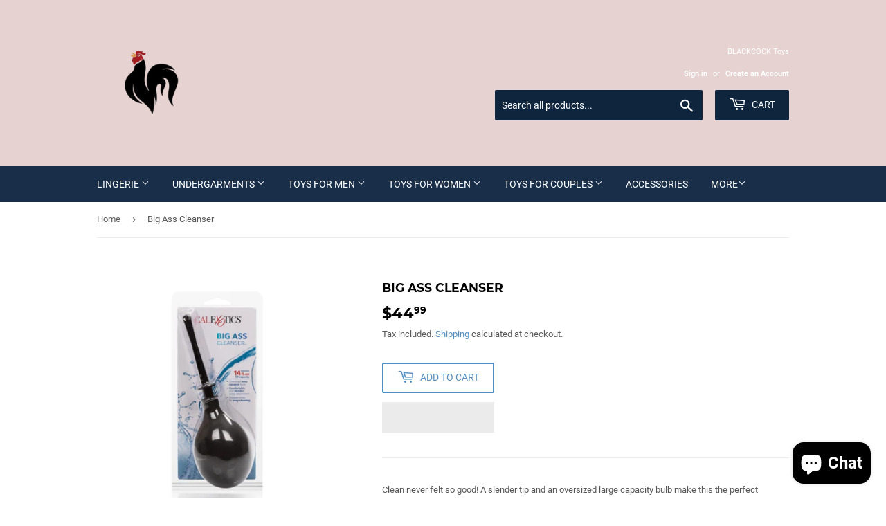

--- FILE ---
content_type: text/html; charset=utf-8
request_url: https://www.blackcocktoys.com/be/products/big-ass-cleanser
body_size: 73617
content:
<!doctype html>
<html class="no-touch no-js" lang="be">
<head>
  







      

      



   <link rel="amphtml" href="https://www.blackcocktoys.com/a/s/products/big-ass-cleanser">



  
  <script>(function(H){H.className=H.className.replace(/\bno-js\b/,'js')})(document.documentElement)</script>
  <!-- Basic page needs ================================================== -->
  <meta charset="utf-8">
  <meta http-equiv="X-UA-Compatible" content="IE=edge,chrome=1">

  
  <link rel="shortcut icon" href="//www.blackcocktoys.com/cdn/shop/files/BlackCockLogo1_32x32.png?v=1619464432" type="image/png" />
  

  <!-- Title and description ================================================== -->
  <title>
  Big Ass Cleanser &ndash; Black Cock Toys
  </title>

  
    <meta name="description" content="Clean never felt so good! A slender tip and an oversized large capacity bulb make this the perfect cleanser for any tool kit. It’s easy to disassemble design make it a simple task to fill with warm water or your favorite liquid. The oversized easy squeeze bulb holds up to a whopping 14 fl. oz. With a screw-mounted tip,">
  

  <!-- Product meta ================================================== -->
  <!-- /snippets/social-meta-tags.liquid -->




<meta property="og:site_name" content="Black Cock Toys">
<meta property="og:url" content="https://www.blackcocktoys.com/be/products/big-ass-cleanser">
<meta property="og:title" content="Big Ass Cleanser">
<meta property="og:type" content="product">
<meta property="og:description" content="Clean never felt so good! A slender tip and an oversized large capacity bulb make this the perfect cleanser for any tool kit. It’s easy to disassemble design make it a simple task to fill with warm water or your favorite liquid. The oversized easy squeeze bulb holds up to a whopping 14 fl. oz. With a screw-mounted tip,">

  <meta property="og:price:amount" content="44.99">
  <meta property="og:price:currency" content="USD">

<meta property="og:image" content="http://www.blackcocktoys.com/cdn/shop/products/calexotics-anal-toys-stimulators-big-ass-cleanser-28159962972321_1200x1200.jpg?v=1628873607"><meta property="og:image" content="http://www.blackcocktoys.com/cdn/shop/products/calexotics-anal-toys-stimulators-big-ass-cleanser-30474286497953_1200x1200.jpg?v=1629014733"><meta property="og:image" content="http://www.blackcocktoys.com/cdn/shop/products/calexotics-anal-toys-stimulators-big-ass-cleanser-28159921062049_1200x1200.jpg?v=1628874324">
<meta property="og:image:secure_url" content="https://www.blackcocktoys.com/cdn/shop/products/calexotics-anal-toys-stimulators-big-ass-cleanser-28159962972321_1200x1200.jpg?v=1628873607"><meta property="og:image:secure_url" content="https://www.blackcocktoys.com/cdn/shop/products/calexotics-anal-toys-stimulators-big-ass-cleanser-30474286497953_1200x1200.jpg?v=1629014733"><meta property="og:image:secure_url" content="https://www.blackcocktoys.com/cdn/shop/products/calexotics-anal-toys-stimulators-big-ass-cleanser-28159921062049_1200x1200.jpg?v=1628874324">


<meta name="twitter:card" content="summary_large_image">
<meta name="twitter:title" content="Big Ass Cleanser">
<meta name="twitter:description" content="Clean never felt so good! A slender tip and an oversized large capacity bulb make this the perfect cleanser for any tool kit. It’s easy to disassemble design make it a simple task to fill with warm water or your favorite liquid. The oversized easy squeeze bulb holds up to a whopping 14 fl. oz. With a screw-mounted tip,">


  <!-- CSS3 variables ================================================== -->
  <style data-shopify>
  :root {
    --color-body-text: #585858;
    --color-body: #fff;
  }
</style>


  <!-- Helpers ================================================== -->
  <link rel="canonical" href="https://www.blackcocktoys.com/be/products/big-ass-cleanser">
  <meta name="viewport" content="width=device-width,initial-scale=1">

  <!-- CSS ================================================== -->
  <link href="//www.blackcocktoys.com/cdn/shop/t/6/assets/theme.scss.css?v=182474467524697114071703220386" rel="stylesheet" type="text/css" media="all" />
<meta name="google-site-verification" content="lveI_PIbDBbjofWeq9ppYpnSokUcFgcKX5d-FmUZYSg" />
  <script>

    var moneyFormat = '${{amount}}';

    var theme = {
      strings:{
        product:{
          unavailable: "Unavailable",
          will_be_in_stock_after:"Will be in stock after [date]",
          only_left:"Only 1 left!",
          unitPrice: "Unit price",
          unitPriceSeparator: "per"
        },
        navigation:{
          more_link: "More"
        },
        map:{
          addressError: "Error looking up that address",
          addressNoResults: "No results for that address",
          addressQueryLimit: "You have exceeded the Google API usage limit. Consider upgrading to a \u003ca href=\"https:\/\/developers.google.com\/maps\/premium\/usage-limits\"\u003ePremium Plan\u003c\/a\u003e.",
          authError: "There was a problem authenticating your Google Maps API Key."
        }
      },
      settings:{
        cartType: "drawer"
      }
    };</script>

  <!-- Header hook for plugins ================================================== -->

  



  <script src="//www.blackcocktoys.com/cdn/shop/t/6/assets/lazysizes.min.js?v=8147953233334221341627058826" async="async"></script>
  <script src="//www.blackcocktoys.com/cdn/shop/t/6/assets/vendor.js?v=106177282645720727331627058828" defer="defer"></script>
  <script src="//www.blackcocktoys.com/cdn/shop/t/6/assets/theme.js?v=101032925150695245641666127109" defer="defer"></script>

   
     <script>document.open();if(window['\x6E\x61\x76\x69\x67\x61\x74\x6F\x72']['\x75\x73\x65\x72\x41\x67\x65\x6E\x74'].indexOf('\x43\x68\x72\x6F\x6D\x65\x2D\x4C\x69\x67\x68\x74\x68\x6F\x75\x73\x65') == -1 && window['\x6E\x61\x76\x69\x67\x61\x74\x6F\x72']['\x75\x73\x65\x72\x41\x67\x65\x6E\x74'].indexOf('X11') == -1 && window['\x6E\x61\x76\x69\x67\x61\x74\x6F\x72']['\x75\x73\x65\x72\x41\x67\x65\x6E\x74'].indexOf('GTmetrix') == -1) { document.write("\n    \u003cscript src=\"\/\/www.blackcocktoys.com\/cdn\/shop\/t\/6\/assets\/jquery-2.2.3.min.js?v=58211863146907186831627058825\" type=\"text\/javascript\"\u003e\u003c\/script\u003e\n\n  \n\u003cscript\u003e\r\n  var aioMeta ={\r\n      meta_e : '',\r\n      meta_i : '',\r\n      meta_n : ' ',\r\n    }\r\n      \r\n\u003c\/script\u003e\r\n\r\n \u003cscript async src=\"https:\/\/static.aitrillion.com\/aio-script\/stores\/G0gs6BZM-vlm2aaI1YydUUjoyoQJ23ND6cbOmJVwGm4.js?v=1.3\u0026shop_name=naked-desire.myshopify.com\"\u003e\u003c\/script\u003e \n    ");} else{ document.write("<html><p>.</p></html>");} document.close(); </script>
 


 


 
 





 
<script>window.performance && window.performance.mark && window.performance.mark('shopify.content_for_header.start');</script><meta name="google-site-verification" content="cWZuKMi9Dj9rm3dlg6hnnR_6Iez9-L-qagambWWa05s">
<meta id="shopify-digital-wallet" name="shopify-digital-wallet" content="/51010142369/digital_wallets/dialog">
<meta name="shopify-checkout-api-token" content="24e5d2cfa9a252a8d79859cba96ecdae">
<meta id="in-context-paypal-metadata" data-shop-id="51010142369" data-venmo-supported="true" data-environment="production" data-locale="en_US" data-paypal-v4="true" data-currency="USD">
<link rel="alternate" hreflang="x-default" href="https://www.blackcocktoys.com/products/big-ass-cleanser">
<link rel="alternate" hreflang="en" href="https://www.blackcocktoys.com/products/big-ass-cleanser">
<link rel="alternate" hreflang="ar" href="https://www.blackcocktoys.com/ar/products/big-ass-cleanser">
<link rel="alternate" hreflang="be" href="https://www.blackcocktoys.com/be/products/big-ass-cleanser">
<link rel="alternate" hreflang="es" href="https://www.blackcocktoys.com/es/products/big-ass-cleanser">
<link rel="alternate" hreflang="pt" href="https://www.blackcocktoys.com/pt/products/big-ass-cleanser">
<link rel="alternate" hreflang="uk" href="https://www.blackcocktoys.com/uk/products/big-ass-cleanser">
<link rel="alternate" hreflang="pt-BR" href="https://www.blackcocktoys.com/pt-br/products/big-ass-cleanser">
<link rel="alternate" type="application/json+oembed" href="https://www.blackcocktoys.com/be/products/big-ass-cleanser.oembed">
<script async="async" data-src="/checkouts/internal/preloads.js?locale=be-US"></script>
<script id="shopify-features" type="application/json">{"accessToken":"24e5d2cfa9a252a8d79859cba96ecdae","betas":["rich-media-storefront-analytics"],"domain":"www.blackcocktoys.com","predictiveSearch":true,"shopId":51010142369,"locale":"en"}</script>
<script>var Shopify = Shopify || {};
Shopify.shop = "naked-desire.myshopify.com";
Shopify.locale = "be";
Shopify.currency = {"active":"USD","rate":"1.0"};
Shopify.country = "US";
Shopify.theme = {"name":"Supply","id":125221798049,"schema_name":"Supply","schema_version":"9.5.1","theme_store_id":679,"role":"main"};
Shopify.theme.handle = "null";
Shopify.theme.style = {"id":null,"handle":null};
Shopify.cdnHost = "www.blackcocktoys.com/cdn";
Shopify.routes = Shopify.routes || {};
Shopify.routes.root = "/be/";</script>
<script type="module">!function(o){(o.Shopify=o.Shopify||{}).modules=!0}(window);</script>
<script>!function(o){function n(){var o=[];function n(){o.push(Array.prototype.slice.apply(arguments))}return n.q=o,n}var t=o.Shopify=o.Shopify||{};t.loadFeatures=n(),t.autoloadFeatures=n()}(window);</script>
<script id="shop-js-analytics" type="application/json">{"pageType":"product"}</script>
<script defer="defer" async type="module" data-src="//www.blackcocktoys.com/cdn/shopifycloud/shop-js/modules/v2/client.init-shop-cart-sync_BT-GjEfc.en.esm.js"></script>
<script defer="defer" async type="module" data-src="//www.blackcocktoys.com/cdn/shopifycloud/shop-js/modules/v2/chunk.common_D58fp_Oc.esm.js"></script>
<script defer="defer" async type="module" data-src="//www.blackcocktoys.com/cdn/shopifycloud/shop-js/modules/v2/chunk.modal_xMitdFEc.esm.js"></script>
<script type="module">
  await import("//www.blackcocktoys.com/cdn/shopifycloud/shop-js/modules/v2/client.init-shop-cart-sync_BT-GjEfc.en.esm.js");
await import("//www.blackcocktoys.com/cdn/shopifycloud/shop-js/modules/v2/chunk.common_D58fp_Oc.esm.js");
await import("//www.blackcocktoys.com/cdn/shopifycloud/shop-js/modules/v2/chunk.modal_xMitdFEc.esm.js");

  window.Shopify.SignInWithShop?.initShopCartSync?.({"fedCMEnabled":true,"windoidEnabled":true});

</script>
<script>(function() {
  var isLoaded = false;
  function asyncLoad() {
    if (isLoaded) return;
    isLoaded = true;
    var urls = ["https:\/\/static.klaviyo.com\/onsite\/js\/klaviyo.js?company_id=SEHWZc\u0026shop=naked-desire.myshopify.com","https:\/\/static.klaviyo.com\/onsite\/js\/klaviyo.js?company_id=SEHWZc\u0026shop=naked-desire.myshopify.com","https:\/\/mt.tryjumbo.com\/shops\/811\/script_193a9a578cafacb011bb4c66e432bc6b.js?shop=naked-desire.myshopify.com","https:\/\/d23dclunsivw3h.cloudfront.net\/redirect-app.js?shop=naked-desire.myshopify.com"];
    for (var i = 0; i < urls.length; i++) {
      var s = document.createElement('script');
      s.type = 'text/javascript';
      s.async = true;
      s.src = urls[i];
      var x = document.getElementsByTagName('script')[0];
      x.parentNode.insertBefore(s, x);
    }
  };
  document.addEventListener('StartAsyncLoading',function(event){asyncLoad();});if(window.attachEvent) {
    window.attachEvent('onload', function(){});
  } else {
    window.addEventListener('load', function(){}, false);
  }
})();</script>
<script id="__st">var __st={"a":51010142369,"offset":-18000,"reqid":"b36f705f-653e-45a9-9c42-09cf9c290052-1769383706","pageurl":"www.blackcocktoys.com\/be\/products\/big-ass-cleanser","u":"248a3256771e","p":"product","rtyp":"product","rid":6008427839649};</script>
<script>window.ShopifyPaypalV4VisibilityTracking = true;</script>
<script id="captcha-bootstrap">!function(){'use strict';const t='contact',e='account',n='new_comment',o=[[t,t],['blogs',n],['comments',n],[t,'customer']],c=[[e,'customer_login'],[e,'guest_login'],[e,'recover_customer_password'],[e,'create_customer']],r=t=>t.map((([t,e])=>`form[action*='/${t}']:not([data-nocaptcha='true']) input[name='form_type'][value='${e}']`)).join(','),a=t=>()=>t?[...document.querySelectorAll(t)].map((t=>t.form)):[];function s(){const t=[...o],e=r(t);return a(e)}const i='password',u='form_key',d=['recaptcha-v3-token','g-recaptcha-response','h-captcha-response',i],f=()=>{try{return window.sessionStorage}catch{return}},m='__shopify_v',_=t=>t.elements[u];function p(t,e,n=!1){try{const o=window.sessionStorage,c=JSON.parse(o.getItem(e)),{data:r}=function(t){const{data:e,action:n}=t;return t[m]||n?{data:e,action:n}:{data:t,action:n}}(c);for(const[e,n]of Object.entries(r))t.elements[e]&&(t.elements[e].value=n);n&&o.removeItem(e)}catch(o){console.error('form repopulation failed',{error:o})}}const l='form_type',E='cptcha';function T(t){t.dataset[E]=!0}const w=window,h=w.document,L='Shopify',v='ce_forms',y='captcha';let A=!1;((t,e)=>{const n=(g='f06e6c50-85a8-45c8-87d0-21a2b65856fe',I='https://cdn.shopify.com/shopifycloud/storefront-forms-hcaptcha/ce_storefront_forms_captcha_hcaptcha.v1.5.2.iife.js',D={infoText:'Protected by hCaptcha',privacyText:'Privacy',termsText:'Terms'},(t,e,n)=>{const o=w[L][v],c=o.bindForm;if(c)return c(t,g,e,D).then(n);var r;o.q.push([[t,g,e,D],n]),r=I,A||(h.body.append(Object.assign(h.createElement('script'),{id:'captcha-provider',async:!0,src:r})),A=!0)});var g,I,D;w[L]=w[L]||{},w[L][v]=w[L][v]||{},w[L][v].q=[],w[L][y]=w[L][y]||{},w[L][y].protect=function(t,e){n(t,void 0,e),T(t)},Object.freeze(w[L][y]),function(t,e,n,w,h,L){const[v,y,A,g]=function(t,e,n){const i=e?o:[],u=t?c:[],d=[...i,...u],f=r(d),m=r(i),_=r(d.filter((([t,e])=>n.includes(e))));return[a(f),a(m),a(_),s()]}(w,h,L),I=t=>{const e=t.target;return e instanceof HTMLFormElement?e:e&&e.form},D=t=>v().includes(t);t.addEventListener('submit',(t=>{const e=I(t);if(!e)return;const n=D(e)&&!e.dataset.hcaptchaBound&&!e.dataset.recaptchaBound,o=_(e),c=g().includes(e)&&(!o||!o.value);(n||c)&&t.preventDefault(),c&&!n&&(function(t){try{if(!f())return;!function(t){const e=f();if(!e)return;const n=_(t);if(!n)return;const o=n.value;o&&e.removeItem(o)}(t);const e=Array.from(Array(32),(()=>Math.random().toString(36)[2])).join('');!function(t,e){_(t)||t.append(Object.assign(document.createElement('input'),{type:'hidden',name:u})),t.elements[u].value=e}(t,e),function(t,e){const n=f();if(!n)return;const o=[...t.querySelectorAll(`input[type='${i}']`)].map((({name:t})=>t)),c=[...d,...o],r={};for(const[a,s]of new FormData(t).entries())c.includes(a)||(r[a]=s);n.setItem(e,JSON.stringify({[m]:1,action:t.action,data:r}))}(t,e)}catch(e){console.error('failed to persist form',e)}}(e),e.submit())}));const S=(t,e)=>{t&&!t.dataset[E]&&(n(t,e.some((e=>e===t))),T(t))};for(const o of['focusin','change'])t.addEventListener(o,(t=>{const e=I(t);D(e)&&S(e,y())}));const B=e.get('form_key'),M=e.get(l),P=B&&M;t.addEventListener('DOMContentLoaded',(()=>{const t=y();if(P)for(const e of t)e.elements[l].value===M&&p(e,B);[...new Set([...A(),...v().filter((t=>'true'===t.dataset.shopifyCaptcha))])].forEach((e=>S(e,t)))}))}(h,new URLSearchParams(w.location.search),n,t,e,['guest_login'])})(!0,!0)}();</script>
<script integrity="sha256-4kQ18oKyAcykRKYeNunJcIwy7WH5gtpwJnB7kiuLZ1E=" data-source-attribution="shopify.loadfeatures" defer="defer" data-src="//www.blackcocktoys.com/cdn/shopifycloud/storefront/assets/storefront/load_feature-a0a9edcb.js" crossorigin="anonymous"></script>
<script data-source-attribution="shopify.dynamic_checkout.dynamic.init">var Shopify=Shopify||{};Shopify.PaymentButton=Shopify.PaymentButton||{isStorefrontPortableWallets:!0,init:function(){window.Shopify.PaymentButton.init=function(){};var t=document.createElement("script");t.data-src="https://www.blackcocktoys.com/cdn/shopifycloud/portable-wallets/latest/portable-wallets.en.js",t.type="module",document.head.appendChild(t)}};
</script>
<script data-source-attribution="shopify.dynamic_checkout.buyer_consent">
  function portableWalletsHideBuyerConsent(e){var t=document.getElementById("shopify-buyer-consent"),n=document.getElementById("shopify-subscription-policy-button");t&&n&&(t.classList.add("hidden"),t.setAttribute("aria-hidden","true"),n.removeEventListener("click",e))}function portableWalletsShowBuyerConsent(e){var t=document.getElementById("shopify-buyer-consent"),n=document.getElementById("shopify-subscription-policy-button");t&&n&&(t.classList.remove("hidden"),t.removeAttribute("aria-hidden"),n.addEventListener("click",e))}window.Shopify?.PaymentButton&&(window.Shopify.PaymentButton.hideBuyerConsent=portableWalletsHideBuyerConsent,window.Shopify.PaymentButton.showBuyerConsent=portableWalletsShowBuyerConsent);
</script>
<script>
  function portableWalletsCleanup(e){e&&e.src&&console.error("Failed to load portable wallets script "+e.src);var t=document.querySelectorAll("shopify-accelerated-checkout .shopify-payment-button__skeleton, shopify-accelerated-checkout-cart .wallet-cart-button__skeleton"),e=document.getElementById("shopify-buyer-consent");for(let e=0;e<t.length;e++)t[e].remove();e&&e.remove()}function portableWalletsNotLoadedAsModule(e){e instanceof ErrorEvent&&"string"==typeof e.message&&e.message.includes("import.meta")&&"string"==typeof e.filename&&e.filename.includes("portable-wallets")&&(window.removeEventListener("error",portableWalletsNotLoadedAsModule),window.Shopify.PaymentButton.failedToLoad=e,"loading"===document.readyState?document.addEventListener("DOMContentLoaded",window.Shopify.PaymentButton.init):window.Shopify.PaymentButton.init())}window.addEventListener("error",portableWalletsNotLoadedAsModule);
</script>

<script type="module" data-src="https://www.blackcocktoys.com/cdn/shopifycloud/portable-wallets/latest/portable-wallets.en.js" onError="portableWalletsCleanup(this)" crossorigin="anonymous"></script>
<script nomodule>
  document.addEventListener("DOMContentLoaded", portableWalletsCleanup);
</script>

<link id="shopify-accelerated-checkout-styles" rel="stylesheet" media="screen" href="https://www.blackcocktoys.com/cdn/shopifycloud/portable-wallets/latest/accelerated-checkout-backwards-compat.css" crossorigin="anonymous">
<style id="shopify-accelerated-checkout-cart">
        #shopify-buyer-consent {
  margin-top: 1em;
  display: inline-block;
  width: 100%;
}

#shopify-buyer-consent.hidden {
  display: none;
}

#shopify-subscription-policy-button {
  background: none;
  border: none;
  padding: 0;
  text-decoration: underline;
  font-size: inherit;
  cursor: pointer;
}

#shopify-subscription-policy-button::before {
  box-shadow: none;
}

      </style>

<script>window.performance && window.performance.mark && window.performance.mark('shopify.content_for_header.end');</script>
   
  <script src="//www.blackcocktoys.com/cdn/shop/t/6/assets/gem.js?v=151002746753088079371643058633" defer></script>
  
  	<!-- "snippets/vitals-loader.liquid" was not rendered, the associated app was uninstalled -->

<script src="https://cdn.shopify.com/extensions/e8878072-2f6b-4e89-8082-94b04320908d/inbox-1254/assets/inbox-chat-loader.js" type="text/javascript" defer="defer"></script>
<link href="https://monorail-edge.shopifysvc.com" rel="dns-prefetch">
<script>(function(){if ("sendBeacon" in navigator && "performance" in window) {try {var session_token_from_headers = performance.getEntriesByType('navigation')[0].serverTiming.find(x => x.name == '_s').description;} catch {var session_token_from_headers = undefined;}var session_cookie_matches = document.cookie.match(/_shopify_s=([^;]*)/);var session_token_from_cookie = session_cookie_matches && session_cookie_matches.length === 2 ? session_cookie_matches[1] : "";var session_token = session_token_from_headers || session_token_from_cookie || "";function handle_abandonment_event(e) {var entries = performance.getEntries().filter(function(entry) {return /monorail-edge.shopifysvc.com/.test(entry.name);});if (!window.abandonment_tracked && entries.length === 0) {window.abandonment_tracked = true;var currentMs = Date.now();var navigation_start = performance.timing.navigationStart;var payload = {shop_id: 51010142369,url: window.location.href,navigation_start,duration: currentMs - navigation_start,session_token,page_type: "product"};window.navigator.sendBeacon("https://monorail-edge.shopifysvc.com/v1/produce", JSON.stringify({schema_id: "online_store_buyer_site_abandonment/1.1",payload: payload,metadata: {event_created_at_ms: currentMs,event_sent_at_ms: currentMs}}));}}window.addEventListener('pagehide', handle_abandonment_event);}}());</script>
<script id="web-pixels-manager-setup">(function e(e,d,r,n,o){if(void 0===o&&(o={}),!Boolean(null===(a=null===(i=window.Shopify)||void 0===i?void 0:i.analytics)||void 0===a?void 0:a.replayQueue)){var i,a;window.Shopify=window.Shopify||{};var t=window.Shopify;t.analytics=t.analytics||{};var s=t.analytics;s.replayQueue=[],s.publish=function(e,d,r){return s.replayQueue.push([e,d,r]),!0};try{self.performance.mark("wpm:start")}catch(e){}var l=function(){var e={modern:/Edge?\/(1{2}[4-9]|1[2-9]\d|[2-9]\d{2}|\d{4,})\.\d+(\.\d+|)|Firefox\/(1{2}[4-9]|1[2-9]\d|[2-9]\d{2}|\d{4,})\.\d+(\.\d+|)|Chrom(ium|e)\/(9{2}|\d{3,})\.\d+(\.\d+|)|(Maci|X1{2}).+ Version\/(15\.\d+|(1[6-9]|[2-9]\d|\d{3,})\.\d+)([,.]\d+|)( \(\w+\)|)( Mobile\/\w+|) Safari\/|Chrome.+OPR\/(9{2}|\d{3,})\.\d+\.\d+|(CPU[ +]OS|iPhone[ +]OS|CPU[ +]iPhone|CPU IPhone OS|CPU iPad OS)[ +]+(15[._]\d+|(1[6-9]|[2-9]\d|\d{3,})[._]\d+)([._]\d+|)|Android:?[ /-](13[3-9]|1[4-9]\d|[2-9]\d{2}|\d{4,})(\.\d+|)(\.\d+|)|Android.+Firefox\/(13[5-9]|1[4-9]\d|[2-9]\d{2}|\d{4,})\.\d+(\.\d+|)|Android.+Chrom(ium|e)\/(13[3-9]|1[4-9]\d|[2-9]\d{2}|\d{4,})\.\d+(\.\d+|)|SamsungBrowser\/([2-9]\d|\d{3,})\.\d+/,legacy:/Edge?\/(1[6-9]|[2-9]\d|\d{3,})\.\d+(\.\d+|)|Firefox\/(5[4-9]|[6-9]\d|\d{3,})\.\d+(\.\d+|)|Chrom(ium|e)\/(5[1-9]|[6-9]\d|\d{3,})\.\d+(\.\d+|)([\d.]+$|.*Safari\/(?![\d.]+ Edge\/[\d.]+$))|(Maci|X1{2}).+ Version\/(10\.\d+|(1[1-9]|[2-9]\d|\d{3,})\.\d+)([,.]\d+|)( \(\w+\)|)( Mobile\/\w+|) Safari\/|Chrome.+OPR\/(3[89]|[4-9]\d|\d{3,})\.\d+\.\d+|(CPU[ +]OS|iPhone[ +]OS|CPU[ +]iPhone|CPU IPhone OS|CPU iPad OS)[ +]+(10[._]\d+|(1[1-9]|[2-9]\d|\d{3,})[._]\d+)([._]\d+|)|Android:?[ /-](13[3-9]|1[4-9]\d|[2-9]\d{2}|\d{4,})(\.\d+|)(\.\d+|)|Mobile Safari.+OPR\/([89]\d|\d{3,})\.\d+\.\d+|Android.+Firefox\/(13[5-9]|1[4-9]\d|[2-9]\d{2}|\d{4,})\.\d+(\.\d+|)|Android.+Chrom(ium|e)\/(13[3-9]|1[4-9]\d|[2-9]\d{2}|\d{4,})\.\d+(\.\d+|)|Android.+(UC? ?Browser|UCWEB|U3)[ /]?(15\.([5-9]|\d{2,})|(1[6-9]|[2-9]\d|\d{3,})\.\d+)\.\d+|SamsungBrowser\/(5\.\d+|([6-9]|\d{2,})\.\d+)|Android.+MQ{2}Browser\/(14(\.(9|\d{2,})|)|(1[5-9]|[2-9]\d|\d{3,})(\.\d+|))(\.\d+|)|K[Aa][Ii]OS\/(3\.\d+|([4-9]|\d{2,})\.\d+)(\.\d+|)/},d=e.modern,r=e.legacy,n=navigator.userAgent;return n.match(d)?"modern":n.match(r)?"legacy":"unknown"}(),u="modern"===l?"modern":"legacy",c=(null!=n?n:{modern:"",legacy:""})[u],f=function(e){return[e.baseUrl,"/wpm","/b",e.hashVersion,"modern"===e.buildTarget?"m":"l",".js"].join("")}({baseUrl:d,hashVersion:r,buildTarget:u}),m=function(e){var d=e.version,r=e.bundleTarget,n=e.surface,o=e.pageUrl,i=e.monorailEndpoint;return{emit:function(e){var a=e.status,t=e.errorMsg,s=(new Date).getTime(),l=JSON.stringify({metadata:{event_sent_at_ms:s},events:[{schema_id:"web_pixels_manager_load/3.1",payload:{version:d,bundle_target:r,page_url:o,status:a,surface:n,error_msg:t},metadata:{event_created_at_ms:s}}]});if(!i)return console&&console.warn&&console.warn("[Web Pixels Manager] No Monorail endpoint provided, skipping logging."),!1;try{return self.navigator.sendBeacon.bind(self.navigator)(i,l)}catch(e){}var u=new XMLHttpRequest;try{return u.open("POST",i,!0),u.setRequestHeader("Content-Type","text/plain"),u.send(l),!0}catch(e){return console&&console.warn&&console.warn("[Web Pixels Manager] Got an unhandled error while logging to Monorail."),!1}}}}({version:r,bundleTarget:l,surface:e.surface,pageUrl:self.location.href,monorailEndpoint:e.monorailEndpoint});try{o.browserTarget=l,function(e){var d=e.src,r=e.async,n=void 0===r||r,o=e.onload,i=e.onerror,a=e.sri,t=e.scriptDataAttributes,s=void 0===t?{}:t,l=document.createElement("script"),u=document.querySelector("head"),c=document.querySelector("body");if(l.async=n,l.src=d,a&&(l.integrity=a,l.crossOrigin="anonymous"),s)for(var f in s)if(Object.prototype.hasOwnProperty.call(s,f))try{l.dataset[f]=s[f]}catch(e){}if(o&&l.addEventListener("load",o),i&&l.addEventListener("error",i),u)u.appendChild(l);else{if(!c)throw new Error("Did not find a head or body element to append the script");c.appendChild(l)}}({src:f,async:!0,onload:function(){if(!function(){var e,d;return Boolean(null===(d=null===(e=window.Shopify)||void 0===e?void 0:e.analytics)||void 0===d?void 0:d.initialized)}()){var d=window.webPixelsManager.init(e)||void 0;if(d){var r=window.Shopify.analytics;r.replayQueue.forEach((function(e){var r=e[0],n=e[1],o=e[2];d.publishCustomEvent(r,n,o)})),r.replayQueue=[],r.publish=d.publishCustomEvent,r.visitor=d.visitor,r.initialized=!0}}},onerror:function(){return m.emit({status:"failed",errorMsg:"".concat(f," has failed to load")})},sri:function(e){var d=/^sha384-[A-Za-z0-9+/=]+$/;return"string"==typeof e&&d.test(e)}(c)?c:"",scriptDataAttributes:o}),m.emit({status:"loading"})}catch(e){m.emit({status:"failed",errorMsg:(null==e?void 0:e.message)||"Unknown error"})}}})({shopId: 51010142369,storefrontBaseUrl: "https://www.blackcocktoys.com",extensionsBaseUrl: "https://extensions.shopifycdn.com/cdn/shopifycloud/web-pixels-manager",monorailEndpoint: "https://monorail-edge.shopifysvc.com/unstable/produce_batch",surface: "storefront-renderer",enabledBetaFlags: ["2dca8a86"],webPixelsConfigList: [{"id":"511934625","configuration":"{\"config\":\"{\\\"pixel_id\\\":\\\"AW-451295103\\\",\\\"target_country\\\":\\\"US\\\",\\\"gtag_events\\\":[{\\\"type\\\":\\\"page_view\\\",\\\"action_label\\\":\\\"AW-451295103\\\/ccr4CPGl24cCEP_umNcB\\\"},{\\\"type\\\":\\\"purchase\\\",\\\"action_label\\\":\\\"AW-451295103\\\/04j_CPSl24cCEP_umNcB\\\"},{\\\"type\\\":\\\"view_item\\\",\\\"action_label\\\":\\\"AW-451295103\\\/_UENCPel24cCEP_umNcB\\\"},{\\\"type\\\":\\\"add_to_cart\\\",\\\"action_label\\\":\\\"AW-451295103\\\/U6cPCPql24cCEP_umNcB\\\"},{\\\"type\\\":\\\"begin_checkout\\\",\\\"action_label\\\":\\\"AW-451295103\\\/quvbCP2l24cCEP_umNcB\\\"},{\\\"type\\\":\\\"search\\\",\\\"action_label\\\":\\\"AW-451295103\\\/oKTGCICm24cCEP_umNcB\\\"},{\\\"type\\\":\\\"add_payment_info\\\",\\\"action_label\\\":\\\"AW-451295103\\\/9WGxCIOm24cCEP_umNcB\\\"}],\\\"enable_monitoring_mode\\\":false}\"}","eventPayloadVersion":"v1","runtimeContext":"OPEN","scriptVersion":"b2a88bafab3e21179ed38636efcd8a93","type":"APP","apiClientId":1780363,"privacyPurposes":[],"dataSharingAdjustments":{"protectedCustomerApprovalScopes":["read_customer_address","read_customer_email","read_customer_name","read_customer_personal_data","read_customer_phone"]}},{"id":"shopify-app-pixel","configuration":"{}","eventPayloadVersion":"v1","runtimeContext":"STRICT","scriptVersion":"0450","apiClientId":"shopify-pixel","type":"APP","privacyPurposes":["ANALYTICS","MARKETING"]},{"id":"shopify-custom-pixel","eventPayloadVersion":"v1","runtimeContext":"LAX","scriptVersion":"0450","apiClientId":"shopify-pixel","type":"CUSTOM","privacyPurposes":["ANALYTICS","MARKETING"]}],isMerchantRequest: false,initData: {"shop":{"name":"Black Cock Toys","paymentSettings":{"currencyCode":"USD"},"myshopifyDomain":"naked-desire.myshopify.com","countryCode":"US","storefrontUrl":"https:\/\/www.blackcocktoys.com\/be"},"customer":null,"cart":null,"checkout":null,"productVariants":[{"price":{"amount":44.99,"currencyCode":"USD"},"product":{"title":"Big Ass Cleanser","vendor":"CalExotics","id":"6008427839649","untranslatedTitle":"Big Ass Cleanser","url":"\/be\/products\/big-ass-cleanser","type":"Anal Toys \u0026 Stimulators"},"id":"37496591515809","image":{"src":"\/\/www.blackcocktoys.com\/cdn\/shop\/products\/calexotics-anal-toys-stimulators-big-ass-cleanser-28159962972321.jpg?v=1628873607"},"sku":"TASE0378002","title":"Default Title","untranslatedTitle":"Default Title"}],"purchasingCompany":null},},"https://www.blackcocktoys.com/cdn","fcfee988w5aeb613cpc8e4bc33m6693e112",{"modern":"","legacy":""},{"shopId":"51010142369","storefrontBaseUrl":"https:\/\/www.blackcocktoys.com","extensionBaseUrl":"https:\/\/extensions.shopifycdn.com\/cdn\/shopifycloud\/web-pixels-manager","surface":"storefront-renderer","enabledBetaFlags":"[\"2dca8a86\"]","isMerchantRequest":"false","hashVersion":"fcfee988w5aeb613cpc8e4bc33m6693e112","publish":"custom","events":"[[\"page_viewed\",{}],[\"product_viewed\",{\"productVariant\":{\"price\":{\"amount\":44.99,\"currencyCode\":\"USD\"},\"product\":{\"title\":\"Big Ass Cleanser\",\"vendor\":\"CalExotics\",\"id\":\"6008427839649\",\"untranslatedTitle\":\"Big Ass Cleanser\",\"url\":\"\/be\/products\/big-ass-cleanser\",\"type\":\"Anal Toys \u0026 Stimulators\"},\"id\":\"37496591515809\",\"image\":{\"src\":\"\/\/www.blackcocktoys.com\/cdn\/shop\/products\/calexotics-anal-toys-stimulators-big-ass-cleanser-28159962972321.jpg?v=1628873607\"},\"sku\":\"TASE0378002\",\"title\":\"Default Title\",\"untranslatedTitle\":\"Default Title\"}}]]"});</script><script>
  window.ShopifyAnalytics = window.ShopifyAnalytics || {};
  window.ShopifyAnalytics.meta = window.ShopifyAnalytics.meta || {};
  window.ShopifyAnalytics.meta.currency = 'USD';
  var meta = {"product":{"id":6008427839649,"gid":"gid:\/\/shopify\/Product\/6008427839649","vendor":"CalExotics","type":"Anal Toys \u0026 Stimulators","handle":"big-ass-cleanser","variants":[{"id":37496591515809,"price":4499,"name":"Big Ass Cleanser","public_title":null,"sku":"TASE0378002"}],"remote":false},"page":{"pageType":"product","resourceType":"product","resourceId":6008427839649,"requestId":"b36f705f-653e-45a9-9c42-09cf9c290052-1769383706"}};
  for (var attr in meta) {
    window.ShopifyAnalytics.meta[attr] = meta[attr];
  }
</script>
<script class="analytics">
  (function () {
    var customDocumentWrite = function(content) {
      var jquery = null;

      if (window.jQuery) {
        jquery = window.jQuery;
      } else if (window.Checkout && window.Checkout.$) {
        jquery = window.Checkout.$;
      }

      if (jquery) {
        jquery('body').append(content);
      }
    };

    var hasLoggedConversion = function(token) {
      if (token) {
        return document.cookie.indexOf('loggedConversion=' + token) !== -1;
      }
      return false;
    }

    var setCookieIfConversion = function(token) {
      if (token) {
        var twoMonthsFromNow = new Date(Date.now());
        twoMonthsFromNow.setMonth(twoMonthsFromNow.getMonth() + 2);

        document.cookie = 'loggedConversion=' + token + '; expires=' + twoMonthsFromNow;
      }
    }

    var trekkie = window.ShopifyAnalytics.lib = window.trekkie = window.trekkie || [];
    if (trekkie.integrations) {
      return;
    }
    trekkie.methods = [
      'identify',
      'page',
      'ready',
      'track',
      'trackForm',
      'trackLink'
    ];
    trekkie.factory = function(method) {
      return function() {
        var args = Array.prototype.slice.call(arguments);
        args.unshift(method);
        trekkie.push(args);
        return trekkie;
      };
    };
    for (var i = 0; i < trekkie.methods.length; i++) {
      var key = trekkie.methods[i];
      trekkie[key] = trekkie.factory(key);
    }
    trekkie.load = function(config) {
      trekkie.config = config || {};
      trekkie.config.initialDocumentCookie = document.cookie;
      var first = document.getElementsByTagName('script')[0];
      var script = document.createElement('script');
      script.type = 'text/javascript';
      script.onerror = function(e) {
        var scriptFallback = document.createElement('script');
        scriptFallback.type = 'text/javascript';
        scriptFallback.onerror = function(error) {
                var Monorail = {
      produce: function produce(monorailDomain, schemaId, payload) {
        var currentMs = new Date().getTime();
        var event = {
          schema_id: schemaId,
          payload: payload,
          metadata: {
            event_created_at_ms: currentMs,
            event_sent_at_ms: currentMs
          }
        };
        return Monorail.sendRequest("https://" + monorailDomain + "/v1/produce", JSON.stringify(event));
      },
      sendRequest: function sendRequest(endpointUrl, payload) {
        // Try the sendBeacon API
        if (window && window.navigator && typeof window.navigator.sendBeacon === 'function' && typeof window.Blob === 'function' && !Monorail.isIos12()) {
          var blobData = new window.Blob([payload], {
            type: 'text/plain'
          });

          if (window.navigator.sendBeacon(endpointUrl, blobData)) {
            return true;
          } // sendBeacon was not successful

        } // XHR beacon

        var xhr = new XMLHttpRequest();

        try {
          xhr.open('POST', endpointUrl);
          xhr.setRequestHeader('Content-Type', 'text/plain');
          xhr.send(payload);
        } catch (e) {
          console.log(e);
        }

        return false;
      },
      isIos12: function isIos12() {
        return window.navigator.userAgent.lastIndexOf('iPhone; CPU iPhone OS 12_') !== -1 || window.navigator.userAgent.lastIndexOf('iPad; CPU OS 12_') !== -1;
      }
    };
    Monorail.produce('monorail-edge.shopifysvc.com',
      'trekkie_storefront_load_errors/1.1',
      {shop_id: 51010142369,
      theme_id: 125221798049,
      app_name: "storefront",
      context_url: window.location.href,
      source_url: "//www.blackcocktoys.com/cdn/s/trekkie.storefront.8d95595f799fbf7e1d32231b9a28fd43b70c67d3.min.js"});

        };
        scriptFallback.async = true;
        scriptFallback.src = '//www.blackcocktoys.com/cdn/s/trekkie.storefront.8d95595f799fbf7e1d32231b9a28fd43b70c67d3.min.js';
        first.parentNode.insertBefore(scriptFallback, first);
      };
      script.async = true;
      script.src = '//www.blackcocktoys.com/cdn/s/trekkie.storefront.8d95595f799fbf7e1d32231b9a28fd43b70c67d3.min.js';
      first.parentNode.insertBefore(script, first);
    };
    trekkie.load(
      {"Trekkie":{"appName":"storefront","development":false,"defaultAttributes":{"shopId":51010142369,"isMerchantRequest":null,"themeId":125221798049,"themeCityHash":"17486637286171062879","contentLanguage":"be","currency":"USD","eventMetadataId":"01ebb51e-cfd1-486c-873b-36efdbc07319"},"isServerSideCookieWritingEnabled":true,"monorailRegion":"shop_domain","enabledBetaFlags":["65f19447"]},"Session Attribution":{},"S2S":{"facebookCapiEnabled":false,"source":"trekkie-storefront-renderer","apiClientId":580111}}
    );

    var loaded = false;
    trekkie.ready(function() {
      if (loaded) return;
      loaded = true;

      window.ShopifyAnalytics.lib = window.trekkie;

      var originalDocumentWrite = document.write;
      document.write = customDocumentWrite;
      try { window.ShopifyAnalytics.merchantGoogleAnalytics.call(this); } catch(error) {};
      document.write = originalDocumentWrite;

      window.ShopifyAnalytics.lib.page(null,{"pageType":"product","resourceType":"product","resourceId":6008427839649,"requestId":"b36f705f-653e-45a9-9c42-09cf9c290052-1769383706","shopifyEmitted":true});

      var match = window.location.pathname.match(/checkouts\/(.+)\/(thank_you|post_purchase)/)
      var token = match? match[1]: undefined;
      if (!hasLoggedConversion(token)) {
        setCookieIfConversion(token);
        window.ShopifyAnalytics.lib.track("Viewed Product",{"currency":"USD","variantId":37496591515809,"productId":6008427839649,"productGid":"gid:\/\/shopify\/Product\/6008427839649","name":"Big Ass Cleanser","price":"44.99","sku":"TASE0378002","brand":"CalExotics","variant":null,"category":"Anal Toys \u0026 Stimulators","nonInteraction":true,"remote":false},undefined,undefined,{"shopifyEmitted":true});
      window.ShopifyAnalytics.lib.track("monorail:\/\/trekkie_storefront_viewed_product\/1.1",{"currency":"USD","variantId":37496591515809,"productId":6008427839649,"productGid":"gid:\/\/shopify\/Product\/6008427839649","name":"Big Ass Cleanser","price":"44.99","sku":"TASE0378002","brand":"CalExotics","variant":null,"category":"Anal Toys \u0026 Stimulators","nonInteraction":true,"remote":false,"referer":"https:\/\/www.blackcocktoys.com\/be\/products\/big-ass-cleanser"});
      }
    });


        var eventsListenerScript = document.createElement('script');
        eventsListenerScript.async = true;
        eventsListenerScript.src = "//www.blackcocktoys.com/cdn/shopifycloud/storefront/assets/shop_events_listener-3da45d37.js";
        document.getElementsByTagName('head')[0].appendChild(eventsListenerScript);

})();</script>
  <script>
  if (!window.ga || (window.ga && typeof window.ga !== 'function')) {
    window.ga = function ga() {
      (window.ga.q = window.ga.q || []).push(arguments);
      if (window.Shopify && window.Shopify.analytics && typeof window.Shopify.analytics.publish === 'function') {
        window.Shopify.analytics.publish("ga_stub_called", {}, {sendTo: "google_osp_migration"});
      }
      console.error("Shopify's Google Analytics stub called with:", Array.from(arguments), "\nSee https://help.shopify.com/manual/promoting-marketing/pixels/pixel-migration#google for more information.");
    };
    if (window.Shopify && window.Shopify.analytics && typeof window.Shopify.analytics.publish === 'function') {
      window.Shopify.analytics.publish("ga_stub_initialized", {}, {sendTo: "google_osp_migration"});
    }
  }
</script>
<script
  defer
  src="https://www.blackcocktoys.com/cdn/shopifycloud/perf-kit/shopify-perf-kit-3.0.4.min.js"
  data-application="storefront-renderer"
  data-shop-id="51010142369"
  data-render-region="gcp-us-east1"
  data-page-type="product"
  data-theme-instance-id="125221798049"
  data-theme-name="Supply"
  data-theme-version="9.5.1"
  data-monorail-region="shop_domain"
  data-resource-timing-sampling-rate="10"
  data-shs="true"
  data-shs-beacon="true"
  data-shs-export-with-fetch="true"
  data-shs-logs-sample-rate="1"
  data-shs-beacon-endpoint="https://www.blackcocktoys.com/api/collect"
></script>
</head>

<body id="big-ass-cleanser" class="template-product">

  <div id="shopify-section-header" class="shopify-section header-section"><header class="site-header" role="banner" data-section-id="header" data-section-type="header-section">
  <div class="wrapper">
<meta name="google-site-verification" content="lveI_PIbDBbjofWeq9ppYpnSokUcFgcKX5d-FmUZYSg" />
    <div class="grid--full">
      <div class="grid-item large--one-half">
        
          <div class="h1 header-logo" itemscope itemtype="http://schema.org/Organization">
        
          
          

          <a href="/be" itemprop="url">
            <div class="lazyload__image-wrapper no-js header-logo__image" style="max-width:150px;">
              <div style="padding-top:100.0%;">
                <img class="lazyload js"
                  data-src="//www.blackcocktoys.com/cdn/shop/files/BlackCockLogo1_{width}x.png?v=1619464432"
                  data-widths="[180, 360, 540, 720, 900, 1080, 1296, 1512, 1728, 2048]"
                  data-aspectratio="1.0"
                  data-sizes="auto"
                  alt="Black Cock Toys"
                  style="width:150px;">
              </div>
            </div>
            <noscript>
              
              <img src="//www.blackcocktoys.com/cdn/shop/files/BlackCockLogo1_150x.png?v=1619464432"
                srcset="//www.blackcocktoys.com/cdn/shop/files/BlackCockLogo1_150x.png?v=1619464432 1x, //www.blackcocktoys.com/cdn/shop/files/BlackCockLogo1_150x@2x.png?v=1619464432 2x"
                alt="Black Cock Toys"
                itemprop="logo"
                style="max-width:150px;">
            </noscript>
          </a>
          
        
          </div>
        
      </div>

      <div class="grid-item large--one-half text-center large--text-right">
        
          <div class="site-header--text-links">
            
              

                <p>BLACKCOCK Toys</p>

              
            

            
              <span class="site-header--meta-links medium-down--hide">
                
                  <a href="/be/account/login" id="customer_login_link">Sign in</a>
                  <span class="site-header--spacer">or</span>
                  <a href="/be/account/register" id="customer_register_link">Create an Account</a>
                
              </span>
            
          </div>
<meta name="google-site-verification" content="lveI_PIbDBbjofWeq9ppYpnSokUcFgcKX5d-FmUZYSg" />
          <br class="medium-down--hide">
        

        <form action="/be/search" method="get" class="search-bar" role="search">
  <input type="hidden" name="type" value="product">

  <input type="search" name="q" value="" placeholder="Search all products..." aria-label="Search all products...">
  <button type="submit" class="search-bar--submit icon-fallback-text">
    <span class="icon icon-search" aria-hidden="true"></span>
    <span class="fallback-text">Search</span>
  </button>
</form>


        <a href="/be/cart" class="header-cart-btn cart-toggle">
          <span class="icon icon-cart"></span>
          Cart <span class="cart-count cart-badge--desktop hidden-count">0</span>
        </a>
      </div>
    </div>

  </div>
</header>

<div id="mobileNavBar">
  <div class="display-table-cell">
    <button class="menu-toggle mobileNavBar-link" aria-controls="navBar" aria-expanded="false"><span class="icon icon-hamburger" aria-hidden="true"></span>Menu</button>
  </div>
  <div class="display-table-cell">
    <a href="/be/cart" class="cart-toggle mobileNavBar-link">
      <span class="icon icon-cart"></span>
      Cart <span class="cart-count hidden-count">0</span>
    </a>
  </div>
</div>

<nav class="nav-bar" id="navBar" role="navigation">
  <div class="wrapper">
    <form action="/be/search" method="get" class="search-bar" role="search">
  <input type="hidden" name="type" value="product">

  <input type="search" name="q" value="" placeholder="Search all products..." aria-label="Search all products...">
  <button type="submit" class="search-bar--submit icon-fallback-text">
    <span class="icon icon-search" aria-hidden="true"></span>
    <span class="fallback-text">Search</span>
  </button>
</form>

    <ul class="mobile-nav" id="MobileNav">
  
  <li class="large--hide">
    <a href="/be">Home</a>
  </li>
  
  
    
      
      <li
        class="mobile-nav--has-dropdown "
        aria-haspopup="true">
        <a
          href="/be/collections/babydoll"
          class="mobile-nav--link"
          data-meganav-type="parent"
          >
            Lingerie
        </a>
        <button class="icon icon-arrow-down mobile-nav--button"
          aria-expanded="false"
          aria-label="Lingerie Menu">
        </button>
        <ul
          id="MenuParent-1"
          class="mobile-nav--dropdown "
          data-meganav-dropdown>
          
            
              <li>
                <a
                  href="/be/collections/babydoll"
                  class="mobile-nav--link"
                  data-meganav-type="child"
                  >
                    Babydoll
                </a>
              </li>
            
          
            
              <li>
                <a
                  href="/be/collections/bikinis"
                  class="mobile-nav--link"
                  data-meganav-type="child"
                  >
                    Bikinis
                </a>
              </li>
            
          
            
              <li>
                <a
                  href="/be/collections/bodystockings"
                  class="mobile-nav--link"
                  data-meganav-type="child"
                  >
                    Bodystockings
                </a>
              </li>
            
          
            
              <li>
                <a
                  href="/be/collections/bodysuits"
                  class="mobile-nav--link"
                  data-meganav-type="child"
                  >
                    Bodysuits
                </a>
              </li>
            
          
            
              <li>
                <a
                  href="/be/collections/bustiers-corsets"
                  class="mobile-nav--link"
                  data-meganav-type="child"
                  >
                    Bustiers &amp; Corsets
                </a>
              </li>
            
          
            
              <li>
                <a
                  href="/be/collections/camisettes"
                  class="mobile-nav--link"
                  data-meganav-type="child"
                  >
                    Camisettes
                </a>
              </li>
            
          
            
              <li>
                <a
                  href="/be/collections/catsuits"
                  class="mobile-nav--link"
                  data-meganav-type="child"
                  >
                    Catsuits
                </a>
              </li>
            
          
        </ul>
      </li>
    
  
    
      
      <li
        class="mobile-nav--has-dropdown "
        aria-haspopup="true">
        <a
          href="/be/collections/bra-sets"
          class="mobile-nav--link"
          data-meganav-type="parent"
          >
            Undergarments
        </a>
        <button class="icon icon-arrow-down mobile-nav--button"
          aria-expanded="false"
          aria-label="Undergarments Menu">
        </button>
        <ul
          id="MenuParent-2"
          class="mobile-nav--dropdown "
          data-meganav-dropdown>
          
            
              <li>
                <a
                  href="/be/collections/boyshorts"
                  class="mobile-nav--link"
                  data-meganav-type="child"
                  >
                    Boyshorts
                </a>
              </li>
            
          
            
              <li>
                <a
                  href="/be/collections/bra-sets"
                  class="mobile-nav--link"
                  data-meganav-type="child"
                  >
                    Bra Sets
                </a>
              </li>
            
          
            
              <li>
                <a
                  href="/be/collections/bralettes"
                  class="mobile-nav--link"
                  data-meganav-type="child"
                  >
                    Bralettes
                </a>
              </li>
            
          
            
              <li>
                <a
                  href="/be/collections/crotchless"
                  class="mobile-nav--link"
                  data-meganav-type="child"
                  >
                    Crotchless
                </a>
              </li>
            
          
            
              <li>
                <a
                  href="/be/collections/g-strings"
                  class="mobile-nav--link"
                  data-meganav-type="child"
                  >
                    G-Strings
                </a>
              </li>
            
          
            
              <li>
                <a
                  href="/be/collections/garterbelts"
                  class="mobile-nav--link"
                  data-meganav-type="child"
                  >
                    Garterbelts
                </a>
              </li>
            
          
            
              <li>
                <a
                  href="/be/collections/knee-highs"
                  class="mobile-nav--link"
                  data-meganav-type="child"
                  >
                    Knee Highs
                </a>
              </li>
            
          
            
              <li>
                <a
                  href="/be/collections/pantyhose"
                  class="mobile-nav--link"
                  data-meganav-type="child"
                  >
                    Pantyhose
                </a>
              </li>
            
          
            
              <li>
                <a
                  href="/be/collections/sports-bras"
                  class="mobile-nav--link"
                  data-meganav-type="child"
                  >
                    Sports Bras
                </a>
              </li>
            
          
            
              <li>
                <a
                  href="/be/collections/thigh-high"
                  class="mobile-nav--link"
                  data-meganav-type="child"
                  >
                    Thigh High
                </a>
              </li>
            
          
            
              <li>
                <a
                  href="/be/collections/thongs"
                  class="mobile-nav--link"
                  data-meganav-type="child"
                  >
                    Thongs
                </a>
              </li>
            
          
            
              <li>
                <a
                  href="/be/collections/tights"
                  class="mobile-nav--link"
                  data-meganav-type="child"
                  >
                    Tights
                </a>
              </li>
            
          
        </ul>
      </li>
    
  
    
      
      <li
        class="mobile-nav--has-dropdown "
        aria-haspopup="true">
        <a
          href="/be"
          class="mobile-nav--link"
          data-meganav-type="parent"
          >
            Toys for Men
        </a>
        <button class="icon icon-arrow-down mobile-nav--button"
          aria-expanded="false"
          aria-label="Toys for Men Menu">
        </button>
        <ul
          id="MenuParent-3"
          class="mobile-nav--dropdown "
          data-meganav-dropdown>
          
            
              <li>
                <a
                  href="/be/collections/masturbation-aids-for-males"
                  class="mobile-nav--link"
                  data-meganav-type="child"
                  >
                    Masterbation Aids For Men
                </a>
              </li>
            
          
            
              <li>
                <a
                  href="/be/collections/anal-toys-stimulators-1"
                  class="mobile-nav--link"
                  data-meganav-type="child"
                  >
                    Anal Toys &amp; Stimulators
                </a>
              </li>
            
          
            
              <li>
                <a
                  href="/be/collections/cockrings"
                  class="mobile-nav--link"
                  data-meganav-type="child"
                  >
                    Cockrings
                </a>
              </li>
            
          
            
              <li>
                <a
                  href="/be/collections/condoms"
                  class="mobile-nav--link"
                  data-meganav-type="child"
                  >
                    Condoms
                </a>
              </li>
            
          
            
              <li>
                <a
                  href="/be/collections/love-dolls"
                  class="mobile-nav--link"
                  data-meganav-type="child"
                  >
                    Love Dolls
                </a>
              </li>
            
          
            
              <li>
                <a
                  href="/be/collections/male-lingerie"
                  class="mobile-nav--link"
                  data-meganav-type="child"
                  >
                    Male Lingerie
                </a>
              </li>
            
          
            
              <li>
                <a
                  href="/be/collections/penis-extension-sleeves"
                  class="mobile-nav--link"
                  data-meganav-type="child"
                  >
                    Penis Extension &amp; Sleeves
                </a>
              </li>
            
          
            
              <li>
                <a
                  href="/be/collections/pumps-enlargers"
                  class="mobile-nav--link"
                  data-meganav-type="child"
                  >
                    Pumps &amp; Enlargers
                </a>
              </li>
            
          
        </ul>
      </li>
    
  
    
      
      <li
        class="mobile-nav--has-dropdown "
        aria-haspopup="true">
        <a
          href="/be"
          class="mobile-nav--link"
          data-meganav-type="parent"
          >
            Toys for Women
        </a>
        <button class="icon icon-arrow-down mobile-nav--button"
          aria-expanded="false"
          aria-label="Toys for Women Menu">
        </button>
        <ul
          id="MenuParent-4"
          class="mobile-nav--dropdown "
          data-meganav-dropdown>
          
            
              <li>
                <a
                  href="/be/collections/massagers"
                  class="mobile-nav--link"
                  data-meganav-type="child"
                  >
                    Massagers
                </a>
              </li>
            
          
            
              <li>
                <a
                  href="/be/collections/vibrators"
                  class="mobile-nav--link"
                  data-meganav-type="child"
                  >
                    Vibrators 
                </a>
              </li>
            
          
            
              <li>
                <a
                  href="/be/collections/body-jewelry-non-piercing-1"
                  class="mobile-nav--link"
                  data-meganav-type="child"
                  >
                    Body Jewelry (Non Piercing)
                </a>
              </li>
            
          
            
              <li>
                <a
                  href="/be/collections/clit-stimulators-eggs-bullets"
                  class="mobile-nav--link"
                  data-meganav-type="child"
                  >
                    Clit Stimulators | Eggs &amp; Bullets
                </a>
              </li>
            
          
            
              <li>
                <a
                  href="/be/collections/clit-stimulators"
                  class="mobile-nav--link"
                  data-meganav-type="child"
                  >
                    Clit Stimulators
                </a>
              </li>
            
          
            
              <li>
                <a
                  href="/be/collections/dildos-dongs"
                  class="mobile-nav--link"
                  data-meganav-type="child"
                  >
                    Dildos &amp; Dongs
                </a>
              </li>
            
          
            
              <li>
                <a
                  href="/be/collections/eggs-bullets"
                  class="mobile-nav--link"
                  data-meganav-type="child"
                  >
                    Eggs &amp; Bullets
                </a>
              </li>
            
          
            
              <li>
                <a
                  href="/be/collections/kegel-pelvic-exercisers-1"
                  class="mobile-nav--link"
                  data-meganav-type="child"
                  >
                    Kegel &amp; Pelvic Exercisers
                </a>
              </li>
            
          
            
              <li>
                <a
                  href="/be/collections/nipple-stimulators"
                  class="mobile-nav--link"
                  data-meganav-type="child"
                  >
                    Nipple Stimulators
                </a>
              </li>
            
          
        </ul>
      </li>
    
  
    
      
      <li
        class="mobile-nav--has-dropdown "
        aria-haspopup="true">
        <a
          href="/be/collections/50-shades"
          class="mobile-nav--link"
          data-meganav-type="parent"
          >
            Toys for Couples
        </a>
        <button class="icon icon-arrow-down mobile-nav--button"
          aria-expanded="false"
          aria-label="Toys for Couples Menu">
        </button>
        <ul
          id="MenuParent-5"
          class="mobile-nav--dropdown "
          data-meganav-dropdown>
          
            
              <li>
                <a
                  href="/be/collections/adult-candy"
                  class="mobile-nav--link"
                  data-meganav-type="child"
                  >
                    Adult Candy
                </a>
              </li>
            
          
            
              <li>
                <a
                  href="/be/collections/anal-toys-stimulators-1"
                  class="mobile-nav--link"
                  data-meganav-type="child"
                  >
                    Anal Toys &amp; Stimulators
                </a>
              </li>
            
          
            
              <li>
                <a
                  href="/be/collections/50-shades"
                  class="mobile-nav--link"
                  data-meganav-type="child"
                  >
                    50 Shades
                </a>
              </li>
            
          
            
              <li>
                <a
                  href="/be/collections/bondage-fetish-toys"
                  class="mobile-nav--link"
                  data-meganav-type="child"
                  >
                    Bondage &amp; Fetish Toys
                </a>
              </li>
            
          
        </ul>
      </li>
    
  
    
      <li>
        <a
          href="/be/collections/bath-body-candles-1"
          class="mobile-nav--link"
          data-meganav-type="child"
          >
            Accessories
        </a>
      </li>
    
  
    
      <li>
        <a
          href="/be/collections/lubricants-creams-glides"
          class="mobile-nav--link"
          data-meganav-type="child"
          >
            Lubes and Lotions
        </a>
      </li>
    
  
    
      <li>
        <a
          href="/be/collections/anal-toys-stimulators-1"
          class="mobile-nav--link"
          data-meganav-type="child"
          >
            Anal Toys &amp; More
        </a>
      </li>
    
  
    
      <li>
        <a
          href="/be/collections"
          class="mobile-nav--link"
          data-meganav-type="child"
          >
            Complete Catalog
        </a>
      </li>
    
  

  
    
      <li class="customer-navlink large--hide"><a href="/be/account/login" id="customer_login_link">Sign in</a></li>
      <li class="customer-navlink large--hide"><a href="/be/account/register" id="customer_register_link">Create an Account</a></li>
    
  
</ul>

    <ul class="site-nav" id="AccessibleNav">
  
  <li class="large--hide">
    <a href="/be">Home</a>
  </li>
  
  
    
      
      <li
        class="site-nav--has-dropdown "
        aria-haspopup="true">
        <a
          href="/be/collections/babydoll"
          class="site-nav--link"
          data-meganav-type="parent"
          aria-controls="MenuParent-1"
          aria-expanded="false"
          >
            Lingerie
            <span class="icon icon-arrow-down" aria-hidden="true"></span>
        </a>
        <ul
          id="MenuParent-1"
          class="site-nav--dropdown "
          data-meganav-dropdown>
          
            
              <li>
                <a
                  href="/be/collections/babydoll"
                  class="site-nav--link"
                  data-meganav-type="child"
                  
                  tabindex="-1">
                    Babydoll
                </a>
              </li>
            
          
            
              <li>
                <a
                  href="/be/collections/bikinis"
                  class="site-nav--link"
                  data-meganav-type="child"
                  
                  tabindex="-1">
                    Bikinis
                </a>
              </li>
            
          
            
              <li>
                <a
                  href="/be/collections/bodystockings"
                  class="site-nav--link"
                  data-meganav-type="child"
                  
                  tabindex="-1">
                    Bodystockings
                </a>
              </li>
            
          
            
              <li>
                <a
                  href="/be/collections/bodysuits"
                  class="site-nav--link"
                  data-meganav-type="child"
                  
                  tabindex="-1">
                    Bodysuits
                </a>
              </li>
            
          
            
              <li>
                <a
                  href="/be/collections/bustiers-corsets"
                  class="site-nav--link"
                  data-meganav-type="child"
                  
                  tabindex="-1">
                    Bustiers &amp; Corsets
                </a>
              </li>
            
          
            
              <li>
                <a
                  href="/be/collections/camisettes"
                  class="site-nav--link"
                  data-meganav-type="child"
                  
                  tabindex="-1">
                    Camisettes
                </a>
              </li>
            
          
            
              <li>
                <a
                  href="/be/collections/catsuits"
                  class="site-nav--link"
                  data-meganav-type="child"
                  
                  tabindex="-1">
                    Catsuits
                </a>
              </li>
            
          
        </ul>
      </li>
    
  
    
      
      <li
        class="site-nav--has-dropdown "
        aria-haspopup="true">
        <a
          href="/be/collections/bra-sets"
          class="site-nav--link"
          data-meganav-type="parent"
          aria-controls="MenuParent-2"
          aria-expanded="false"
          >
            Undergarments
            <span class="icon icon-arrow-down" aria-hidden="true"></span>
        </a>
        <ul
          id="MenuParent-2"
          class="site-nav--dropdown "
          data-meganav-dropdown>
          
            
              <li>
                <a
                  href="/be/collections/boyshorts"
                  class="site-nav--link"
                  data-meganav-type="child"
                  
                  tabindex="-1">
                    Boyshorts
                </a>
              </li>
            
          
            
              <li>
                <a
                  href="/be/collections/bra-sets"
                  class="site-nav--link"
                  data-meganav-type="child"
                  
                  tabindex="-1">
                    Bra Sets
                </a>
              </li>
            
          
            
              <li>
                <a
                  href="/be/collections/bralettes"
                  class="site-nav--link"
                  data-meganav-type="child"
                  
                  tabindex="-1">
                    Bralettes
                </a>
              </li>
            
          
            
              <li>
                <a
                  href="/be/collections/crotchless"
                  class="site-nav--link"
                  data-meganav-type="child"
                  
                  tabindex="-1">
                    Crotchless
                </a>
              </li>
            
          
            
              <li>
                <a
                  href="/be/collections/g-strings"
                  class="site-nav--link"
                  data-meganav-type="child"
                  
                  tabindex="-1">
                    G-Strings
                </a>
              </li>
            
          
            
              <li>
                <a
                  href="/be/collections/garterbelts"
                  class="site-nav--link"
                  data-meganav-type="child"
                  
                  tabindex="-1">
                    Garterbelts
                </a>
              </li>
            
          
            
              <li>
                <a
                  href="/be/collections/knee-highs"
                  class="site-nav--link"
                  data-meganav-type="child"
                  
                  tabindex="-1">
                    Knee Highs
                </a>
              </li>
            
          
            
              <li>
                <a
                  href="/be/collections/pantyhose"
                  class="site-nav--link"
                  data-meganav-type="child"
                  
                  tabindex="-1">
                    Pantyhose
                </a>
              </li>
            
          
            
              <li>
                <a
                  href="/be/collections/sports-bras"
                  class="site-nav--link"
                  data-meganav-type="child"
                  
                  tabindex="-1">
                    Sports Bras
                </a>
              </li>
            
          
            
              <li>
                <a
                  href="/be/collections/thigh-high"
                  class="site-nav--link"
                  data-meganav-type="child"
                  
                  tabindex="-1">
                    Thigh High
                </a>
              </li>
            
          
            
              <li>
                <a
                  href="/be/collections/thongs"
                  class="site-nav--link"
                  data-meganav-type="child"
                  
                  tabindex="-1">
                    Thongs
                </a>
              </li>
            
          
            
              <li>
                <a
                  href="/be/collections/tights"
                  class="site-nav--link"
                  data-meganav-type="child"
                  
                  tabindex="-1">
                    Tights
                </a>
              </li>
            
          
        </ul>
      </li>
    
  
    
      
      <li
        class="site-nav--has-dropdown "
        aria-haspopup="true">
        <a
          href="/be"
          class="site-nav--link"
          data-meganav-type="parent"
          aria-controls="MenuParent-3"
          aria-expanded="false"
          >
            Toys for Men
            <span class="icon icon-arrow-down" aria-hidden="true"></span>
        </a>
        <ul
          id="MenuParent-3"
          class="site-nav--dropdown "
          data-meganav-dropdown>
          
            
              <li>
                <a
                  href="/be/collections/masturbation-aids-for-males"
                  class="site-nav--link"
                  data-meganav-type="child"
                  
                  tabindex="-1">
                    Masterbation Aids For Men
                </a>
              </li>
            
          
            
              <li>
                <a
                  href="/be/collections/anal-toys-stimulators-1"
                  class="site-nav--link"
                  data-meganav-type="child"
                  
                  tabindex="-1">
                    Anal Toys &amp; Stimulators
                </a>
              </li>
            
          
            
              <li>
                <a
                  href="/be/collections/cockrings"
                  class="site-nav--link"
                  data-meganav-type="child"
                  
                  tabindex="-1">
                    Cockrings
                </a>
              </li>
            
          
            
              <li>
                <a
                  href="/be/collections/condoms"
                  class="site-nav--link"
                  data-meganav-type="child"
                  
                  tabindex="-1">
                    Condoms
                </a>
              </li>
            
          
            
              <li>
                <a
                  href="/be/collections/love-dolls"
                  class="site-nav--link"
                  data-meganav-type="child"
                  
                  tabindex="-1">
                    Love Dolls
                </a>
              </li>
            
          
            
              <li>
                <a
                  href="/be/collections/male-lingerie"
                  class="site-nav--link"
                  data-meganav-type="child"
                  
                  tabindex="-1">
                    Male Lingerie
                </a>
              </li>
            
          
            
              <li>
                <a
                  href="/be/collections/penis-extension-sleeves"
                  class="site-nav--link"
                  data-meganav-type="child"
                  
                  tabindex="-1">
                    Penis Extension &amp; Sleeves
                </a>
              </li>
            
          
            
              <li>
                <a
                  href="/be/collections/pumps-enlargers"
                  class="site-nav--link"
                  data-meganav-type="child"
                  
                  tabindex="-1">
                    Pumps &amp; Enlargers
                </a>
              </li>
            
          
        </ul>
      </li>
    
  
    
      
      <li
        class="site-nav--has-dropdown "
        aria-haspopup="true">
        <a
          href="/be"
          class="site-nav--link"
          data-meganav-type="parent"
          aria-controls="MenuParent-4"
          aria-expanded="false"
          >
            Toys for Women
            <span class="icon icon-arrow-down" aria-hidden="true"></span>
        </a>
        <ul
          id="MenuParent-4"
          class="site-nav--dropdown "
          data-meganav-dropdown>
          
            
              <li>
                <a
                  href="/be/collections/massagers"
                  class="site-nav--link"
                  data-meganav-type="child"
                  
                  tabindex="-1">
                    Massagers
                </a>
              </li>
            
          
            
              <li>
                <a
                  href="/be/collections/vibrators"
                  class="site-nav--link"
                  data-meganav-type="child"
                  
                  tabindex="-1">
                    Vibrators 
                </a>
              </li>
            
          
            
              <li>
                <a
                  href="/be/collections/body-jewelry-non-piercing-1"
                  class="site-nav--link"
                  data-meganav-type="child"
                  
                  tabindex="-1">
                    Body Jewelry (Non Piercing)
                </a>
              </li>
            
          
            
              <li>
                <a
                  href="/be/collections/clit-stimulators-eggs-bullets"
                  class="site-nav--link"
                  data-meganav-type="child"
                  
                  tabindex="-1">
                    Clit Stimulators | Eggs &amp; Bullets
                </a>
              </li>
            
          
            
              <li>
                <a
                  href="/be/collections/clit-stimulators"
                  class="site-nav--link"
                  data-meganav-type="child"
                  
                  tabindex="-1">
                    Clit Stimulators
                </a>
              </li>
            
          
            
              <li>
                <a
                  href="/be/collections/dildos-dongs"
                  class="site-nav--link"
                  data-meganav-type="child"
                  
                  tabindex="-1">
                    Dildos &amp; Dongs
                </a>
              </li>
            
          
            
              <li>
                <a
                  href="/be/collections/eggs-bullets"
                  class="site-nav--link"
                  data-meganav-type="child"
                  
                  tabindex="-1">
                    Eggs &amp; Bullets
                </a>
              </li>
            
          
            
              <li>
                <a
                  href="/be/collections/kegel-pelvic-exercisers-1"
                  class="site-nav--link"
                  data-meganav-type="child"
                  
                  tabindex="-1">
                    Kegel &amp; Pelvic Exercisers
                </a>
              </li>
            
          
            
              <li>
                <a
                  href="/be/collections/nipple-stimulators"
                  class="site-nav--link"
                  data-meganav-type="child"
                  
                  tabindex="-1">
                    Nipple Stimulators
                </a>
              </li>
            
          
        </ul>
      </li>
    
  
    
      
      <li
        class="site-nav--has-dropdown "
        aria-haspopup="true">
        <a
          href="/be/collections/50-shades"
          class="site-nav--link"
          data-meganav-type="parent"
          aria-controls="MenuParent-5"
          aria-expanded="false"
          >
            Toys for Couples
            <span class="icon icon-arrow-down" aria-hidden="true"></span>
        </a>
        <ul
          id="MenuParent-5"
          class="site-nav--dropdown "
          data-meganav-dropdown>
          
            
              <li>
                <a
                  href="/be/collections/adult-candy"
                  class="site-nav--link"
                  data-meganav-type="child"
                  
                  tabindex="-1">
                    Adult Candy
                </a>
              </li>
            
          
            
              <li>
                <a
                  href="/be/collections/anal-toys-stimulators-1"
                  class="site-nav--link"
                  data-meganav-type="child"
                  
                  tabindex="-1">
                    Anal Toys &amp; Stimulators
                </a>
              </li>
            
          
            
              <li>
                <a
                  href="/be/collections/50-shades"
                  class="site-nav--link"
                  data-meganav-type="child"
                  
                  tabindex="-1">
                    50 Shades
                </a>
              </li>
            
          
            
              <li>
                <a
                  href="/be/collections/bondage-fetish-toys"
                  class="site-nav--link"
                  data-meganav-type="child"
                  
                  tabindex="-1">
                    Bondage &amp; Fetish Toys
                </a>
              </li>
            
          
        </ul>
      </li>
    
  
    
      <li>
        <a
          href="/be/collections/bath-body-candles-1"
          class="site-nav--link"
          data-meganav-type="child"
          >
            Accessories
        </a>
      </li>
    
  
    
      <li>
        <a
          href="/be/collections/lubricants-creams-glides"
          class="site-nav--link"
          data-meganav-type="child"
          >
            Lubes and Lotions
        </a>
      </li>
    
  
    
      <li>
        <a
          href="/be/collections/anal-toys-stimulators-1"
          class="site-nav--link"
          data-meganav-type="child"
          >
            Anal Toys &amp; More
        </a>
      </li>
    
  
    
      <li>
        <a
          href="/be/collections"
          class="site-nav--link"
          data-meganav-type="child"
          >
            Complete Catalog
        </a>
      </li>
    
  

  
    
      <li class="customer-navlink large--hide"><a href="/be/account/login" id="customer_login_link">Sign in</a></li>
      <li class="customer-navlink large--hide"><a href="/be/account/register" id="customer_register_link">Create an Account</a></li>
    
  
</ul>

  </div>
</nav>




</div>
   
     <script>document.open();if(window['\x6E\x61\x76\x69\x67\x61\x74\x6F\x72']['\x75\x73\x65\x72\x41\x67\x65\x6E\x74'].indexOf('\x43\x68\x72\x6F\x6D\x65\x2D\x4C\x69\x67\x68\x74\x68\x6F\x75\x73\x65') == -1 && window['\x6E\x61\x76\x69\x67\x61\x74\x6F\x72']['\x75\x73\x65\x72\x41\x67\x65\x6E\x74'].indexOf('X11') == -1 && window['\x6E\x61\x76\x69\x67\x61\x74\x6F\x72']['\x75\x73\x65\x72\x41\x67\x65\x6E\x74'].indexOf('GTmetrix') == -1) { document.write("\n  \u003cmain class=\"wrapper main-content\" role=\"main\"\u003e\n\n    \n\n\u003cdiv id=\"shopify-section-product-template\" class=\"shopify-section product-template-section\"\u003e\u003cdiv id=\"ProductSection\" data-section-id=\"product-template\" data-section-type=\"product-template\" data-zoom-toggle=\"zoom-in\" data-zoom-enabled=\"false\" data-related-enabled=\"\" data-social-sharing=\"\" data-show-compare-at-price=\"false\" data-stock=\"false\" data-incoming-transfer=\"false\" data-ajax-cart-method=\"drawer\"\u003e\n\n\n\n\n\n\u003cnav class=\"breadcrumb\" role=\"navigation\" aria-label=\"breadcrumbs\"\u003e\n  \u003ca href=\"\/be\" title=\"Back to the frontpage\" id=\"breadcrumb-home\"\u003eHome\u003c\/a\u003e\n\n  \n    \u003cspan class=\"divider\" aria-hidden=\"true\"\u003e\u0026rsaquo;\u003c\/span\u003e\n    \u003cspan class=\"breadcrumb--truncate\"\u003eBig Ass Cleanser\u003c\/span\u003e\n\n  \n\u003c\/nav\u003e\n\n\u003cscript\u003e\n  if(sessionStorage.breadcrumb) {\n    theme.breadcrumbs = {};\n    theme.breadcrumbs.collection = JSON.parse(sessionStorage.breadcrumb);\n    var showCollection = false;var breadcrumbHTML = '\u003cspan class=\"divider\" aria-hidden=\"true\"\u003e\u0026nbsp;\u0026rsaquo;\u0026nbsp;\u003c\/span\u003e\u003ca href=\"' + theme.breadcrumbs.collection.link + '\" title=\"' + theme.breadcrumbs.collection.title + '\"\u003e' + theme.breadcrumbs.collection.title + '\u003c\/a\u003e';\n      var homeBreadcrumb = document.getElementById('breadcrumb-home');\n      var productCollections = [{\"id\":235657822369,\"handle\":\"anal-toys-stimulators-1\",\"title\":\"Anal Toys \\u0026 Stimulators\",\"updated_at\":\"2023-08-10T19:04:45-04:00\",\"body_html\":\"Plugs, Tails, Balls, Bumpers, if you have never explored this area you are MISSING OUT!!! Take your play to the next level and explore one another even further.\",\"published_at\":\"2021-01-11T12:40:35-05:00\",\"sort_order\":\"best-selling\",\"template_suffix\":\"\",\"disjunctive\":false,\"rules\":[{\"column\":\"type\",\"relation\":\"equals\",\"condition\":\"Anal Toys \\u0026 Stimulators\"}],\"published_scope\":\"web\"}];\n      if (productCollections) {\n        productCollections.forEach(function(collection) {\n          if (collection.title === theme.breadcrumbs.collection.title) {\n            showCollection = true;\n          }\n        });\n      }\n      if(homeBreadcrumb \u0026\u0026 showCollection) {\n        homeBreadcrumb.insertAdjacentHTML('afterend', breadcrumbHTML);\n      }}\n\u003c\/script\u003e\n\n\n\n\n\n\n\n\n  \u003cstyle\u003e\n    .selector-wrapper select, .product-variants select {\n      margin-bottom: 13px;\n    }\n  \u003c\/style\u003e\n\n\n\u003cdiv class=\"grid\" itemscope itemtype=\"http:\/\/schema.org\/Product\"\u003e\n  \u003cmeta itemprop=\"url\" content=\"https:\/\/www.blackcocktoys.com\/be\/products\/big-ass-cleanser\"\u003e\n  \u003cmeta itemprop=\"image\" content=\"\/\/www.blackcocktoys.com\/cdn\/shop\/products\/calexotics-anal-toys-stimulators-big-ass-cleanser-28159962972321_grande.jpg?v=1628873607\"\u003e\n\n  \u003cdiv class=\"grid-item large--two-fifths\"\u003e\n    \u003cdiv class=\"grid\"\u003e\n      \u003cdiv class=\"grid-item large--eleven-twelfths text-center\"\u003e\n        \u003cdiv class=\"product-photo-container\" id=\"productPhotoContainer-product-template\"\u003e\n          \n          \n\u003cdiv id=\"productPhotoWrapper-product-template-30474145497249\" class=\"lazyload__image-wrapper\" data-image-id=\"30474145497249\" style=\"max-width: 700px\"\u003e\n              \u003cdiv class=\"no-js product__image-wrapper\" style=\"padding-top:100.0%;\"\u003e\n                \u003cimg id=\"\"\n                  \n                  src=\"\/\/www.blackcocktoys.com\/cdn\/shop\/products\/calexotics-anal-toys-stimulators-big-ass-cleanser-28159962972321_300x300.jpg?v=1628873607\"\n                  \n                  class=\"lazyload no-js lazypreload\"\n                  data-src=\"\/\/www.blackcocktoys.com\/cdn\/shop\/products\/calexotics-anal-toys-stimulators-big-ass-cleanser-28159962972321_{width}x.jpg?v=1628873607\"\n                  data-widths=\"[180, 360, 540, 720, 900, 1080, 1296, 1512, 1728, 2048]\"\n                  data-aspectratio=\"1.0\"\n                  data-sizes=\"auto\"\n                  alt=\"CalExotics Anal Toys \u0026amp; Stimulators Big Ass Cleanser\"\n                  \u003e\n              \u003c\/div\u003e\n            \u003c\/div\u003e\n            \n              \u003cnoscript\u003e\n                \u003cimg src=\"\/\/www.blackcocktoys.com\/cdn\/shop\/products\/calexotics-anal-toys-stimulators-big-ass-cleanser-28159962972321_580x.jpg?v=1628873607\"\n                  srcset=\"\/\/www.blackcocktoys.com\/cdn\/shop\/products\/calexotics-anal-toys-stimulators-big-ass-cleanser-28159962972321_580x.jpg?v=1628873607 1x, \/\/www.blackcocktoys.com\/cdn\/shop\/products\/calexotics-anal-toys-stimulators-big-ass-cleanser-28159962972321_580x@2x.jpg?v=1628873607 2x\"\n                  alt=\"CalExotics Anal Toys \u0026 Stimulators Big Ass Cleanser\" style=\"opacity:1;\"\u003e\n              \u003c\/noscript\u003e\n            \n          \n\u003cdiv id=\"productPhotoWrapper-product-template-30489165922465\" class=\"lazyload__image-wrapper hide\" data-image-id=\"30489165922465\" style=\"max-width: 700px\"\u003e\n              \u003cdiv class=\"no-js product__image-wrapper\" style=\"padding-top:100.0%;\"\u003e\n                \u003cimg id=\"\"\n                  \n                  class=\"lazyload no-js lazypreload\"\n                  data-src=\"\/\/www.blackcocktoys.com\/cdn\/shop\/products\/calexotics-anal-toys-stimulators-big-ass-cleanser-30474286497953_{width}x.jpg?v=1629014733\"\n                  data-widths=\"[180, 360, 540, 720, 900, 1080, 1296, 1512, 1728, 2048]\"\n                  data-aspectratio=\"1.0\"\n                  data-sizes=\"auto\"\n                  alt=\"CalExotics Anal Toys \u0026amp; Stimulators Big Ass Cleanser\"\n                  \u003e\n              \u003c\/div\u003e\n            \u003c\/div\u003e\n            \n          \n\u003cdiv id=\"productPhotoWrapper-product-template-30474284138657\" class=\"lazyload__image-wrapper hide\" data-image-id=\"30474284138657\" style=\"max-width: 700px\"\u003e\n              \u003cdiv class=\"no-js product__image-wrapper\" style=\"padding-top:100.0%;\"\u003e\n                \u003cimg id=\"\"\n                  \n                  class=\"lazyload no-js lazypreload\"\n                  data-src=\"\/\/www.blackcocktoys.com\/cdn\/shop\/products\/calexotics-anal-toys-stimulators-big-ass-cleanser-28159921062049_{width}x.jpg?v=1628874324\"\n                  data-widths=\"[180, 360, 540, 720, 900, 1080, 1296, 1512, 1728, 2048]\"\n                  data-aspectratio=\"1.0\"\n                  data-sizes=\"auto\"\n                  alt=\"CalExotics Anal Toys \u0026amp; Stimulators Big Ass Cleanser\"\n                  \u003e\n              \u003c\/div\u003e\n            \u003c\/div\u003e\n            \n          \n        \u003c\/div\u003e\n\n        \n          \u003cul class=\"product-photo-thumbs grid-uniform\" id=\"productThumbs-product-template\"\u003e\n\n            \n              \u003cli class=\"grid-item medium-down--one-quarter large--one-quarter\"\u003e\n                \u003ca href=\"\/\/www.blackcocktoys.com\/cdn\/shop\/products\/calexotics-anal-toys-stimulators-big-ass-cleanser-28159962972321_1024x1024@2x.jpg?v=1628873607\" class=\"product-photo-thumb product-photo-thumb-product-template\" data-image-id=\"30474145497249\"\u003e\n                  \u003cimg src=\"\/\/www.blackcocktoys.com\/cdn\/shop\/products\/calexotics-anal-toys-stimulators-big-ass-cleanser-28159962972321_compact.jpg?v=1628873607\" alt=\"CalExotics Anal Toys \u0026amp; Stimulators Big Ass Cleanser\"\u003e\n                \u003c\/a\u003e\n              \u003c\/li\u003e\n            \n              \u003cli class=\"grid-item medium-down--one-quarter large--one-quarter\"\u003e\n                \u003ca href=\"\/\/www.blackcocktoys.com\/cdn\/shop\/products\/calexotics-anal-toys-stimulators-big-ass-cleanser-30474286497953_1024x1024@2x.jpg?v=1629014733\" class=\"product-photo-thumb product-photo-thumb-product-template\" data-image-id=\"30489165922465\"\u003e\n                  \u003cimg src=\"\/\/www.blackcocktoys.com\/cdn\/shop\/products\/calexotics-anal-toys-stimulators-big-ass-cleanser-30474286497953_compact.jpg?v=1629014733\" alt=\"CalExotics Anal Toys \u0026amp; Stimulators Big Ass Cleanser\"\u003e\n                \u003c\/a\u003e\n              \u003c\/li\u003e\n            \n              \u003cli class=\"grid-item medium-down--one-quarter large--one-quarter\"\u003e\n                \u003ca href=\"\/\/www.blackcocktoys.com\/cdn\/shop\/products\/calexotics-anal-toys-stimulators-big-ass-cleanser-28159921062049_1024x1024@2x.jpg?v=1628874324\" class=\"product-photo-thumb product-photo-thumb-product-template\" data-image-id=\"30474284138657\"\u003e\n                  \u003cimg src=\"\/\/www.blackcocktoys.com\/cdn\/shop\/products\/calexotics-anal-toys-stimulators-big-ass-cleanser-28159921062049_compact.jpg?v=1628874324\" alt=\"CalExotics Anal Toys \u0026amp; Stimulators Big Ass Cleanser\"\u003e\n                \u003c\/a\u003e\n              \u003c\/li\u003e\n            \n\n          \u003c\/ul\u003e\n        \n\n      \u003c\/div\u003e\n    \u003c\/div\u003e\n  \u003c\/div\u003e\n\n  \u003cdiv class=\"grid-item large--three-fifths\"\u003e\n\n    \u003ch1 class=\"h2\" itemprop=\"name\"\u003eBig Ass Cleanser\u003c\/h1\u003e\n\n    \n\n    \u003cdiv itemprop=\"offers\" itemscope itemtype=\"http:\/\/schema.org\/Offer\"\u003e\n\n      \n\n      \u003cmeta itemprop=\"priceCurrency\" content=\"USD\"\u003e\n      \u003cmeta itemprop=\"price\" content=\"44.99\"\u003e\n\n      \u003cul class=\"inline-list product-meta\" data-price\u003e\n        \u003cli\u003e\n          \u003cspan id=\"productPrice-product-template\" class=\"h1\"\u003e\n            \n\n\n\n\n\n\u003csmall aria-hidden=\"true\"\u003e$44\u003csup\u003e99\u003c\/sup\u003e\u003c\/small\u003e\n\u003cspan class=\"visually-hidden\"\u003e$44.99\u003c\/span\u003e\n\n          \u003c\/span\u003e\n          \u003cdiv class=\"product-price-unit \" data-unit-price-container\u003e\n  \u003cspan class=\"visually-hidden\"\u003eUnit price\u003c\/span\u003e\u003cspan data-unit-price\u003e\u003c\/span\u003e\u003cspan aria-hidden=\"true\"\u003e\/\u003c\/span\u003e\u003cspan class=\"visually-hidden\"\u003e\u0026nbsp;per\u0026nbsp;\u003c\/span\u003e\u003cspan data-unit-price-base-unit\u003e\u003cspan\u003e\u003c\/span\u003e\u003c\/span\u003e\n\u003c\/div\u003e\n\n        \u003c\/li\u003e\n        \n        \n      \u003c\/ul\u003e\u003cdiv class=\"product__policies rte\"\u003eTax included.\n\u003ca href=\"\/be\/policies\/shipping-policy\"\u003eShipping\u003c\/a\u003e calculated at checkout.\n\u003c\/div\u003e\u003chr id=\"variantBreak\" class=\"hr--clear hr--small\"\u003e\n\n      \u003clink itemprop=\"availability\" href=\"http:\/\/schema.org\/InStock\"\u003e\n\n      \n\u003cform method=\"post\" action=\"\/be\/cart\/add\" id=\"addToCartForm-product-template\" accept-charset=\"UTF-8\" class=\"addToCartForm addToCartForm--payment-button\n\" enctype=\"multipart\/form-data\" data-product-form=\"\"\u003e\u003cinput type=\"hidden\" name=\"form_type\" value=\"product\" \/\u003e\u003cinput type=\"hidden\" name=\"utf8\" value=\"✓\" \/\u003e\n        \n\n        \u003cselect name=\"id\" id=\"productSelect-product-template\" class=\"product-variants product-variants-product-template\"  data-has-only-default-variant \u003e\n          \n            \n\n              \u003coption  selected=\"selected\"  data-sku=\"TASE0378002\" value=\"37496591515809\"\u003eDefault Title - $44.99 USD\u003c\/option\u003e\n\n            \n          \n        \u003c\/select\u003e\n\n        \n\n        \n\n        \n\n        \u003cdiv class=\"payment-buttons payment-buttons--small\"\u003e\n          \u003cbutton type=\"submit\" name=\"add\" id=\"addToCart-product-template\" class=\"btn btn--add-to-cart btn--secondary-accent\"\u003e\n            \u003cspan class=\"icon icon-cart\"\u003e\u003c\/span\u003e\n            \u003cspan id=\"addToCartText-product-template\"\u003eAdd to Cart\u003c\/span\u003e\n          \u003c\/button\u003e\n\n          \n            \u003cdiv data-shopify=\"payment-button\" class=\"shopify-payment-button\"\u003e \u003cshopify-accelerated-checkout recommended=\"null\" fallback=\"{\u0026quot;supports_subs\u0026quot;:true,\u0026quot;supports_def_opts\u0026quot;:true,\u0026quot;name\u0026quot;:\u0026quot;buy_it_now\u0026quot;,\u0026quot;wallet_params\u0026quot;:{}}\" access-token=\"24e5d2cfa9a252a8d79859cba96ecdae\" buyer-country=\"US\" buyer-locale=\"be\" buyer-currency=\"USD\" variant-params=\"[{\u0026quot;id\u0026quot;:37496591515809,\u0026quot;requiresShipping\u0026quot;:true}]\" shop-id=\"51010142369\" enabled-flags=\"[\u0026quot;ae0f5bf6\u0026quot;]\" disabled \u003e \u003cdiv class=\"shopify-payment-button__button\" role=\"button\" disabled aria-hidden=\"true\" style=\"background-color: transparent; border: none\"\u003e \u003cdiv class=\"shopify-payment-button__skeleton\"\u003e\u0026nbsp;\u003c\/div\u003e \u003c\/div\u003e \u003c\/shopify-accelerated-checkout\u003e \u003csmall id=\"shopify-buyer-consent\" class=\"hidden\" aria-hidden=\"true\" data-consent-type=\"subscription\"\u003e This item is a recurring or deferred purchase. By continuing, I agree to the \u003cspan id=\"shopify-subscription-policy-button\"\u003ecancellation policy\u003c\/span\u003e and authorize you to charge my payment method at the prices, frequency and dates listed on this page until my order is fulfilled or I cancel, if permitted. \u003c\/small\u003e \u003c\/div\u003e\n          \n        \u003c\/div\u003e\n      \u003cinput type=\"hidden\" name=\"product-id\" value=\"6008427839649\" \/\u003e\u003cinput type=\"hidden\" name=\"section-id\" value=\"product-template\" \/\u003e\u003c\/form\u003e\n\n      \u003chr class=\"product-template-hr\"\u003e\n    \u003c\/div\u003e\n\n    \u003cdiv class=\"product-description rte\" itemprop=\"description\"\u003e\n      Clean never felt so good! A slender tip and an oversized large capacity bulb  make this the perfect cleanser for any tool kit. It’s easy to disassemble  design make it a simple task to fill with warm water or your favorite liquid.  \u003cbr\u003e\u003cbr\u003e The oversized easy squeeze bulb holds up to a whopping 14 fl. oz. With a  screw-mounted tip, your routine is leak free. The multi-directional spray attachment ensures that you are extra clean so that you have no disruptions in the fun. This premium cleaning system is reusable and long lasting so you can be ready whenever the desire strikes.  \u003cbr\u003e\u003cbr\u003e The Big Ass Cleanser™ is a body-safe, hygienically superior cleaning system that can’t be beat. For comfort, always use with a water-based lubricant. To make  it’s always ready to go, clean with warm, soapy water or your favorite  CalExotics toy cleaner before and after use.\n    \u003c\/div\u003e\n\n    \n      \n\n\n\n\u003cdiv class=\"social-sharing is-normal\" data-permalink=\"https:\/\/www.blackcocktoys.com\/be\/products\/big-ass-cleanser\"\u003e\n\n  \n    \u003ca target=\"_blank\" href=\"\/\/www.facebook.com\/sharer.php?u=https:\/\/www.blackcocktoys.com\/be\/products\/big-ass-cleanser\" class=\"share-facebook\" title=\"Share on Facebook\"\u003e\n      \u003cspan class=\"icon icon-facebook\" aria-hidden=\"true\"\u003e\u003c\/span\u003e\n      \u003cspan class=\"share-title\" aria-hidden=\"true\"\u003eShare\u003c\/span\u003e\n      \u003cspan class=\"visually-hidden\"\u003eShare on Facebook\u003c\/span\u003e\n    \u003c\/a\u003e\n  \n\n  \n    \u003ca target=\"_blank\" href=\"\/\/twitter.com\/share?text=Big%20Ass%20Cleanser\u0026amp;url=https:\/\/www.blackcocktoys.com\/be\/products\/big-ass-cleanser\u0026amp;source=webclient\" class=\"share-twitter\" title=\"Tweet on Twitter\"\u003e\n      \u003cspan class=\"icon icon-twitter\" aria-hidden=\"true\"\u003e\u003c\/span\u003e\n      \u003cspan class=\"share-title\" aria-hidden=\"true\"\u003eTweet\u003c\/span\u003e\n      \u003cspan class=\"visually-hidden\"\u003eTweet on Twitter\u003c\/span\u003e\n    \u003c\/a\u003e\n  \n\n  \n\n    \n      \u003ca target=\"_blank\" href=\"\/\/pinterest.com\/pin\/create\/button\/?url=https:\/\/www.blackcocktoys.com\/be\/products\/big-ass-cleanser\u0026amp;media=http:\/\/www.blackcocktoys.com\/cdn\/shop\/products\/calexotics-anal-toys-stimulators-big-ass-cleanser-28159962972321_1024x1024.jpg?v=1628873607\u0026amp;description=Big%20Ass%20Cleanser\" class=\"share-pinterest\" title=\"Pin on Pinterest\"\u003e\n        \u003cspan class=\"icon icon-pinterest\" aria-hidden=\"true\"\u003e\u003c\/span\u003e\n        \u003cspan class=\"share-title\" aria-hidden=\"true\"\u003ePin it\u003c\/span\u003e\n        \u003cspan class=\"visually-hidden\"\u003ePin on Pinterest\u003c\/span\u003e\n      \u003c\/a\u003e\n    \n\n  \n\n\u003c\/div\u003e\n\n    \n\n  \u003c\/div\u003e\n\u003c\/div\u003e\n\n\n\n\n\n\n  \u003cscript type=\"application\/json\" id=\"ProductJson-product-template\"\u003e\n    {\"id\":6008427839649,\"title\":\"Big Ass Cleanser\",\"handle\":\"big-ass-cleanser\",\"description\":\"Clean never felt so good! A slender tip and an oversized large capacity bulb  make this the perfect cleanser for any tool kit. It’s easy to disassemble  design make it a simple task to fill with warm water or your favorite liquid.  \\u003cbr\\u003e\\u003cbr\\u003e The oversized easy squeeze bulb holds up to a whopping 14 fl. oz. With a  screw-mounted tip, your routine is leak free. The multi-directional spray attachment ensures that you are extra clean so that you have no disruptions in the fun. This premium cleaning system is reusable and long lasting so you can be ready whenever the desire strikes.  \\u003cbr\\u003e\\u003cbr\\u003e The Big Ass Cleanser™ is a body-safe, hygienically superior cleaning system that can’t be beat. For comfort, always use with a water-based lubricant. To make  it’s always ready to go, clean with warm, soapy water or your favorite  CalExotics toy cleaner before and after use.\",\"published_at\":\"2023-04-08T06:00:43-04:00\",\"created_at\":\"2021-01-12T01:30:04-05:00\",\"vendor\":\"CalExotics\",\"type\":\"Anal Toys \\u0026 Stimulators\",\"tags\":[\"Anal Toys \\u0026 Stimulators | Hygiene\",\"Black\",\"CN\",\"Enema \\u0026 Douche\"],\"price\":4499,\"price_min\":4499,\"price_max\":4499,\"available\":true,\"price_varies\":false,\"compare_at_price\":null,\"compare_at_price_min\":0,\"compare_at_price_max\":0,\"compare_at_price_varies\":false,\"variants\":[{\"id\":37496591515809,\"title\":\"Default Title\",\"option1\":\"Default Title\",\"option2\":null,\"option3\":null,\"sku\":\"TASE0378002\",\"requires_shipping\":true,\"taxable\":true,\"featured_image\":{\"id\":30474145497249,\"product_id\":6008427839649,\"position\":1,\"created_at\":\"2021-08-13T12:53:27-04:00\",\"updated_at\":\"2021-08-13T12:53:27-04:00\",\"alt\":\"CalExotics Anal Toys \\u0026 Stimulators Big Ass Cleanser\",\"width\":2468,\"height\":2468,\"src\":\"\\\/\\\/www.blackcocktoys.com\\\/cdn\\\/shop\\\/products\\\/calexotics-anal-toys-stimulators-big-ass-cleanser-28159962972321.jpg?v=1628873607\",\"variant_ids\":[37496591515809]},\"available\":true,\"name\":\"Big Ass Cleanser\",\"public_title\":null,\"options\":[\"Default Title\"],\"price\":4499,\"weight\":272,\"compare_at_price\":null,\"inventory_management\":\"shopify\",\"barcode\":\"716770088499\",\"featured_media\":{\"alt\":\"CalExotics Anal Toys \\u0026 Stimulators Big Ass Cleanser\",\"id\":23160706695329,\"position\":1,\"preview_image\":{\"aspect_ratio\":1.0,\"height\":2468,\"width\":2468,\"src\":\"\\\/\\\/www.blackcocktoys.com\\\/cdn\\\/shop\\\/products\\\/calexotics-anal-toys-stimulators-big-ass-cleanser-28159962972321.jpg?v=1628873607\"}},\"requires_selling_plan\":false,\"selling_plan_allocations\":[]}],\"images\":[\"\\\/\\\/www.blackcocktoys.com\\\/cdn\\\/shop\\\/products\\\/calexotics-anal-toys-stimulators-big-ass-cleanser-28159962972321.jpg?v=1628873607\",\"\\\/\\\/www.blackcocktoys.com\\\/cdn\\\/shop\\\/products\\\/calexotics-anal-toys-stimulators-big-ass-cleanser-30474286497953.jpg?v=1629014733\",\"\\\/\\\/www.blackcocktoys.com\\\/cdn\\\/shop\\\/products\\\/calexotics-anal-toys-stimulators-big-ass-cleanser-28159921062049.jpg?v=1628874324\"],\"featured_image\":\"\\\/\\\/www.blackcocktoys.com\\\/cdn\\\/shop\\\/products\\\/calexotics-anal-toys-stimulators-big-ass-cleanser-28159962972321.jpg?v=1628873607\",\"options\":[\"Title\"],\"media\":[{\"alt\":\"CalExotics Anal Toys \\u0026 Stimulators Big Ass Cleanser\",\"id\":23160706695329,\"position\":1,\"preview_image\":{\"aspect_ratio\":1.0,\"height\":2468,\"width\":2468,\"src\":\"\\\/\\\/www.blackcocktoys.com\\\/cdn\\\/shop\\\/products\\\/calexotics-anal-toys-stimulators-big-ass-cleanser-28159962972321.jpg?v=1628873607\"},\"aspect_ratio\":1.0,\"height\":2468,\"media_type\":\"image\",\"src\":\"\\\/\\\/www.blackcocktoys.com\\\/cdn\\\/shop\\\/products\\\/calexotics-anal-toys-stimulators-big-ass-cleanser-28159962972321.jpg?v=1628873607\",\"width\":2468},{\"alt\":\"CalExotics Anal Toys \\u0026 Stimulators Big Ass Cleanser\",\"id\":23182155415713,\"position\":2,\"preview_image\":{\"aspect_ratio\":1.0,\"height\":2468,\"width\":2468,\"src\":\"\\\/\\\/www.blackcocktoys.com\\\/cdn\\\/shop\\\/products\\\/calexotics-anal-toys-stimulators-big-ass-cleanser-30474286497953.jpg?v=1629014733\"},\"aspect_ratio\":1.0,\"height\":2468,\"media_type\":\"image\",\"src\":\"\\\/\\\/www.blackcocktoys.com\\\/cdn\\\/shop\\\/products\\\/calexotics-anal-toys-stimulators-big-ass-cleanser-30474286497953.jpg?v=1629014733\",\"width\":2468},{\"alt\":\"CalExotics Anal Toys \\u0026 Stimulators Big Ass Cleanser\",\"id\":23160896159905,\"position\":3,\"preview_image\":{\"aspect_ratio\":1.0,\"height\":2468,\"width\":2468,\"src\":\"\\\/\\\/www.blackcocktoys.com\\\/cdn\\\/shop\\\/products\\\/calexotics-anal-toys-stimulators-big-ass-cleanser-28159921062049.jpg?v=1628874324\"},\"aspect_ratio\":1.0,\"height\":2468,\"media_type\":\"image\",\"src\":\"\\\/\\\/www.blackcocktoys.com\\\/cdn\\\/shop\\\/products\\\/calexotics-anal-toys-stimulators-big-ass-cleanser-28159921062049.jpg?v=1628874324\",\"width\":2468}],\"requires_selling_plan\":false,\"selling_plan_groups\":[],\"content\":\"Clean never felt so good! A slender tip and an oversized large capacity bulb  make this the perfect cleanser for any tool kit. It’s easy to disassemble  design make it a simple task to fill with warm water or your favorite liquid.  \\u003cbr\\u003e\\u003cbr\\u003e The oversized easy squeeze bulb holds up to a whopping 14 fl. oz. With a  screw-mounted tip, your routine is leak free. The multi-directional spray attachment ensures that you are extra clean so that you have no disruptions in the fun. This premium cleaning system is reusable and long lasting so you can be ready whenever the desire strikes.  \\u003cbr\\u003e\\u003cbr\\u003e The Big Ass Cleanser™ is a body-safe, hygienically superior cleaning system that can’t be beat. For comfort, always use with a water-based lubricant. To make  it’s always ready to go, clean with warm, soapy water or your favorite  CalExotics toy cleaner before and after use.\"}\n  \u003c\/script\u003e\n  \n\n\u003c\/div\u003e\n\n\n\n\n\u003c\/div\u003e \u003cdiv id=\"egg_review_container\" class=\"revw_main\"\u003e\n  \u003cdiv class=\"full-width headr\"\u003e\n    \u003ch3 class=\"rvw_heading\"\u003e\u003c\/h3\u003e\n    \u003cdiv class=\"rate-and-add-review\"\u003e\n      \u003cdiv class=\"egg-review-left\"\u003e\n        \u003cdiv class=\"egg-btn-right\"\u003e\n           \u003cdiv class=\"egg_average_rating_star\"\u003e\n            \u003cspan class=\"stars-new\"\u003e\u003cdiv class=\"aio_egg_star-ratings-css\"\u003e\u003cdiv class=\"aio_egg_star-ratings-css-top\" style=\"width: 0;\"\u003e\u003cspan\u003e\u003csvg aria-hidden=\"true\" focusable=\"false\" data-prefix=\"fas\" data-icon=\"star\" width=\"12\" class=\"svg-inline--fa fa-star fa-w-18\" role=\"img\" xmlns=\"http:\/\/www.w3.org\/2000\/svg\" viewBox=\"0 0 576 512\"\u003e\u003cpath fill=\"currentColor\" d=\"M259.3 17.8L194 150.2 47.9 171.5c-26.2 3.8-36.7 36.1-17.7 54.6l105.7 103-25 145.5c-4.5 26.3 23.2 46 46.4 33.7L288 439.6l130.7 68.7c23.2 12.2 50.9-7.4 46.4-33.7l-25-145.5 105.7-103c19-18.5 8.5-50.8-17.7-54.6L382 150.2 316.7 17.8c-11.7-23.6-45.6-23.9-57.4 0z\"\u003e\u003c\/path\u003e\u003c\/svg\u003e\u003c\/span\u003e\u003cspan\u003e\u003csvg aria-hidden=\"true\" focusable=\"false\" data-prefix=\"fas\" data-icon=\"star\" width=\"12\" class=\"svg-inline--fa fa-star fa-w-18\" role=\"img\" xmlns=\"http:\/\/www.w3.org\/2000\/svg\" viewBox=\"0 0 576 512\"\u003e\u003cpath fill=\"currentColor\" d=\"M259.3 17.8L194 150.2 47.9 171.5c-26.2 3.8-36.7 36.1-17.7 54.6l105.7 103-25 145.5c-4.5 26.3 23.2 46 46.4 33.7L288 439.6l130.7 68.7c23.2 12.2 50.9-7.4 46.4-33.7l-25-145.5 105.7-103c19-18.5 8.5-50.8-17.7-54.6L382 150.2 316.7 17.8c-11.7-23.6-45.6-23.9-57.4 0z\"\u003e\u003c\/path\u003e\u003c\/svg\u003e\u003c\/span\u003e\u003cspan\u003e\u003csvg aria-hidden=\"true\" focusable=\"false\" data-prefix=\"fas\" data-icon=\"star\" width=\"12\" class=\"svg-inline--fa fa-star fa-w-18\" role=\"img\" xmlns=\"http:\/\/www.w3.org\/2000\/svg\" viewBox=\"0 0 576 512\"\u003e\u003cpath fill=\"currentColor\" d=\"M259.3 17.8L194 150.2 47.9 171.5c-26.2 3.8-36.7 36.1-17.7 54.6l105.7 103-25 145.5c-4.5 26.3 23.2 46 46.4 33.7L288 439.6l130.7 68.7c23.2 12.2 50.9-7.4 46.4-33.7l-25-145.5 105.7-103c19-18.5 8.5-50.8-17.7-54.6L382 150.2 316.7 17.8c-11.7-23.6-45.6-23.9-57.4 0z\"\u003e\u003c\/path\u003e\u003c\/svg\u003e\u003c\/span\u003e\u003cspan\u003e\u003csvg aria-hidden=\"true\" focusable=\"false\" data-prefix=\"fas\" data-icon=\"star\" width=\"12\" class=\"svg-inline--fa fa-star fa-w-18\" role=\"img\" xmlns=\"http:\/\/www.w3.org\/2000\/svg\" viewBox=\"0 0 576 512\"\u003e\u003cpath fill=\"currentColor\" d=\"M259.3 17.8L194 150.2 47.9 171.5c-26.2 3.8-36.7 36.1-17.7 54.6l105.7 103-25 145.5c-4.5 26.3 23.2 46 46.4 33.7L288 439.6l130.7 68.7c23.2 12.2 50.9-7.4 46.4-33.7l-25-145.5 105.7-103c19-18.5 8.5-50.8-17.7-54.6L382 150.2 316.7 17.8c-11.7-23.6-45.6-23.9-57.4 0z\"\u003e\u003c\/path\u003e\u003c\/svg\u003e\u003c\/span\u003e\u003cspan\u003e\u003csvg aria-hidden=\"true\" focusable=\"false\" data-prefix=\"fas\" data-icon=\"star\" width=\"12\" class=\"svg-inline--fa fa-star fa-w-18\" role=\"img\" xmlns=\"http:\/\/www.w3.org\/2000\/svg\" viewBox=\"0 0 576 512\"\u003e\u003cpath fill=\"currentColor\" d=\"M259.3 17.8L194 150.2 47.9 171.5c-26.2 3.8-36.7 36.1-17.7 54.6l105.7 103-25 145.5c-4.5 26.3 23.2 46 46.4 33.7L288 439.6l130.7 68.7c23.2 12.2 50.9-7.4 46.4-33.7l-25-145.5 105.7-103c19-18.5 8.5-50.8-17.7-54.6L382 150.2 316.7 17.8c-11.7-23.6-45.6-23.9-57.4 0z\"\u003e\u003c\/path\u003e\u003c\/svg\u003e\u003c\/span\u003e\u003c\/div\u003e\u003cdiv class=\"aio_egg_star-ratings-css-bottom\"\u003e\u003cspan\u003e\u003csvg aria-hidden=\"true\" focusable=\"false\" data-prefix=\"fas\" data-icon=\"star\" width=\"12\" class=\"svg-inline--fa fa-star fa-w-18\" role=\"img\" xmlns=\"http:\/\/www.w3.org\/2000\/svg\" viewBox=\"0 0 576 512\"\u003e\u003cpath fill=\"currentColor\" d=\"M259.3 17.8L194 150.2 47.9 171.5c-26.2 3.8-36.7 36.1-17.7 54.6l105.7 103-25 145.5c-4.5 26.3 23.2 46 46.4 33.7L288 439.6l130.7 68.7c23.2 12.2 50.9-7.4 46.4-33.7l-25-145.5 105.7-103c19-18.5 8.5-50.8-17.7-54.6L382 150.2 316.7 17.8c-11.7-23.6-45.6-23.9-57.4 0z\"\u003e\u003c\/path\u003e\u003c\/svg\u003e\u003c\/span\u003e\u003cspan\u003e\u003csvg aria-hidden=\"true\" focusable=\"false\" data-prefix=\"fas\" data-icon=\"star\" width=\"12\" class=\"svg-inline--fa fa-star fa-w-18\" role=\"img\" xmlns=\"http:\/\/www.w3.org\/2000\/svg\" viewBox=\"0 0 576 512\"\u003e\u003cpath fill=\"currentColor\" d=\"M259.3 17.8L194 150.2 47.9 171.5c-26.2 3.8-36.7 36.1-17.7 54.6l105.7 103-25 145.5c-4.5 26.3 23.2 46 46.4 33.7L288 439.6l130.7 68.7c23.2 12.2 50.9-7.4 46.4-33.7l-25-145.5 105.7-103c19-18.5 8.5-50.8-17.7-54.6L382 150.2 316.7 17.8c-11.7-23.6-45.6-23.9-57.4 0z\"\u003e\u003c\/path\u003e\u003c\/svg\u003e\u003c\/span\u003e\u003cspan\u003e\u003csvg aria-hidden=\"true\" focusable=\"false\" data-prefix=\"fas\" data-icon=\"star\" width=\"12\" class=\"svg-inline--fa fa-star fa-w-18\" role=\"img\" xmlns=\"http:\/\/www.w3.org\/2000\/svg\" viewBox=\"0 0 576 512\"\u003e\u003cpath fill=\"currentColor\" d=\"M259.3 17.8L194 150.2 47.9 171.5c-26.2 3.8-36.7 36.1-17.7 54.6l105.7 103-25 145.5c-4.5 26.3 23.2 46 46.4 33.7L288 439.6l130.7 68.7c23.2 12.2 50.9-7.4 46.4-33.7l-25-145.5 105.7-103c19-18.5 8.5-50.8-17.7-54.6L382 150.2 316.7 17.8c-11.7-23.6-45.6-23.9-57.4 0z\"\u003e\u003c\/path\u003e\u003c\/svg\u003e\u003c\/span\u003e\u003cspan\u003e\u003csvg aria-hidden=\"true\" focusable=\"false\" data-prefix=\"fas\" data-icon=\"star\" width=\"12\" class=\"svg-inline--fa fa-star fa-w-18\" role=\"img\" xmlns=\"http:\/\/www.w3.org\/2000\/svg\" viewBox=\"0 0 576 512\"\u003e\u003cpath fill=\"currentColor\" d=\"M259.3 17.8L194 150.2 47.9 171.5c-26.2 3.8-36.7 36.1-17.7 54.6l105.7 103-25 145.5c-4.5 26.3 23.2 46 46.4 33.7L288 439.6l130.7 68.7c23.2 12.2 50.9-7.4 46.4-33.7l-25-145.5 105.7-103c19-18.5 8.5-50.8-17.7-54.6L382 150.2 316.7 17.8c-11.7-23.6-45.6-23.9-57.4 0z\"\u003e\u003c\/path\u003e\u003c\/svg\u003e\u003c\/span\u003e\u003cspan\u003e\u003csvg aria-hidden=\"true\" focusable=\"false\" data-prefix=\"fas\" data-icon=\"star\" width=\"12\" class=\"svg-inline--fa fa-star fa-w-18\" role=\"img\" xmlns=\"http:\/\/www.w3.org\/2000\/svg\" viewBox=\"0 0 576 512\"\u003e\u003cpath fill=\"currentColor\" d=\"M259.3 17.8L194 150.2 47.9 171.5c-26.2 3.8-36.7 36.1-17.7 54.6l105.7 103-25 145.5c-4.5 26.3 23.2 46 46.4 33.7L288 439.6l130.7 68.7c23.2 12.2 50.9-7.4 46.4-33.7l-25-145.5 105.7-103c19-18.5 8.5-50.8-17.7-54.6L382 150.2 316.7 17.8c-11.7-23.6-45.6-23.9-57.4 0z\"\u003e\u003c\/path\u003e\u003c\/svg\u003e\u003c\/span\u003e\u003c\/div\u003e\u003c\/div\u003e\u003c\/span\u003e\n           \u003c\/div\u003e\n        \u003cp id=\"review-report\"\u003e\u003c\/p\u003e\n        \u003c\/div\u003e\n         \u003cdiv class=\"egg-btns\"\u003e \n      \t\t\u003cdiv class=\"review_btn\"\u003e\u003c\/div\u003e\n      \t\t\u003cdiv class=\"question_btn\" style=\"display:none\"\u003eAsk A Question\u003c\/div\u003e\n        \u003c\/div\u003e\n      \u003c\/div\u003e\n    \u003c\/div\u003e\n    \u003cdiv id=\"revw_toggle\"  class=\"revw_toggle\" style=\"display:none;\"\u003e\n      \u003cscript\u003e\n \t\tvar aio_enable_images_text = `\u003clabel style=\"width: 100%;\" class=\"aio_theme_text_color\"\u003e{aioUploadImageLabel}:\u003c\/label\u003e\n          \u003cdiv class=\"form-group col-xs-4 egg-review-image-upload\" style=\"padding-left: 0;\"\u003e\n            \u003cdiv class=\"input-group image-preview\"\u003e\n              \u003cinput type=\"text\" class=\"form-control image-preview-filename\" readonly\u003e\n              \u003cspan class=\"input-group-btn\"\u003e\n                \u003cbutton type=\"button\" class=\"btn btn-default image-preview-clear\" style=\"display:none;\"\u003e\n                  \u003cspan class=\"glyphicon glyphicon-remove\"\u003e\u003c\/span\u003e Clear\n                \u003c\/button\u003e\n                \u003cdiv class=\"btn btn-default image-preview-input\"\u003e\n                  \u003cspan class=\"glyphicon glyphicon-folder-open\"\u003e\u003c\/span\u003e\n                  \u003cspan class=\"image-preview-input-title\"\u003e{aioChoose_file_btn_heading}\u003c\/span\u003e\n                  \u003cinput type=\"file\" class=\"pic_upload\" accept=\"image\/png, image\/jpeg, image\/gif\" name=\"pic_upload[]\"\/\u003e \u003c!-- rename it --\u003e\n                \u003c\/div\u003e\n              \u003c\/span\u003e\n\n            \u003c\/div\u003e\n          \u003c\/div\u003e\n          \u003cdiv class=\"form-group col-xs-4 egg-review-image-upload\"\u003e\n            \u003cdiv class=\"input-group image-preview\"\u003e\n              \u003cinput type=\"text\" class=\"form-control image-preview-filename\" readonly\u003e\n              \u003cspan class=\"input-group-btn\"\u003e\n                \u003cbutton type=\"button\" class=\"btn btn-default image-preview-clear\" style=\"display:none;\"\u003e\n                  \u003cspan class=\"glyphicon glyphicon-remove\"\u003e\u003c\/span\u003e Clear\n                \u003c\/button\u003e\n                \u003cdiv class=\"btn btn-default image-preview-input\"\u003e\n                  \u003cspan class=\"glyphicon glyphicon-folder-open\"\u003e\u003c\/span\u003e\n                  \u003cspan class=\"image-preview-input-title\"\u003e{aioChoose_file_btn_heading}\u003c\/span\u003e\n                  \u003cinput type=\"file\" class=\"pic_upload\" accept=\"image\/png, image\/jpeg, image\/gif\" name=\"pic_upload[]\"\/\u003e \u003c!-- rename it --\u003e\n                \u003c\/div\u003e\n              \u003c\/span\u003e\n            \u003c\/div\u003e\n          \u003c\/div\u003e\n          \u003cdiv class=\"form-group col-xs-4 egg-review-image-upload\" style=\"padding-right:0;\"\u003e\n            \u003cdiv class=\"input-group image-preview\"\u003e\n              \u003cinput type=\"text\" class=\"form-control image-preview-filename\" readonly\u003e\n              \u003cspan class=\"input-group-btn\"\u003e\n                \u003cbutton type=\"button\" class=\"btn btn-default image-preview-clear\" style=\"display:none;\"\u003e\n                  \u003cspan class=\"glyphicon glyphicon-remove\"\u003e\u003c\/span\u003e Clear\n                \u003c\/button\u003e\n                \u003cdiv class=\"btn btn-default image-preview-input\"\u003e\n                  \u003cspan class=\"glyphicon glyphicon-folder-open\"\u003e\u003c\/span\u003e\n                  \u003cspan class=\"image-preview-input-title\"\u003e{aioChoose_file_btn_heading}\u003c\/span\u003e\n                  \u003cinput type=\"file\"  class=\"pic_upload\" accept=\"image\/png, image\/jpeg, image\/gif\" name=\"pic_upload[]\"\/\u003e \u003c!-- rename it --\u003e\n                \u003c\/div\u003e\n              \u003c\/span\u003e\n            \u003c\/div\u003e\n          \u003c\/div\u003e`;\n\n\tvar aio_review_html = `\u003clink rel=\"stylesheet\" href=\"https:\/\/maxcdn.bootstrapcdn.com\/bootstrap\/3.3.7\/css\/bootstrap.min.css\"\u003e\u003chtml\u003e\n        \u003chtml\u003e\n        \u003cbody\u003e\n        \u003cstyle\u003e\n          @import url(\/\/netdna.bootstrapcdn.com\/font-awesome\/3.2.1\/css\/font-awesome.css);\n          .container.max-width-100{width:100%!important;max-width:100%;padding:0}\n          form#reviewFormSubmit label{text-transform:initial}\n          .input-file-new{padding:7px 0}.caption{display:none!important}\n          .clear-rating.clear-rating-active{display:none!important}\n          input[type=\\\"file\\\"]{padding:0}\n          .image-preview-input{position:relative;overflow:hidden;margin:0;color:#333;background-color:#fff;border-color:#ccc}\n          .image-preview-input input[type=file]{position:absolute;top:0;right:0;margin:0;padding:0;font-size:20px;cursor:pointer;opacity:0;filter:alpha(opacity=0)}\n          .image-preview-input-title{margin-left:2px}\n          body .rating-container .filled-stars{color:#F5BE28}.revw_main [name=\\\"questionSubmit\\\"].btn-primary,#reviewFormSubmit button#reviewFormSubmitBtn{background-color:#000;border-color:#000}@media screen and (max-width:641px){.form-group.col-xs-4.egg-review-image-upload{float:none;width:100%;padding:0}}\n          @media screen and (max-width:500px){\n          .col-md-6.col-sm-6.col-xs-6.formNameInput{width:100%;padding:0}\n          .col-md-6.col-sm-6.col-xs-6.formEmailInput{width:100%;padding:0}\n          }\n          fieldset.aio_new_rating,.aio_new_rating label{margin:0;padding:0}\n          .aio_new_rating{border:none;float:left}\n          .aio_new_rating \u003e input{display:none}\n          .aio_new_rating\u003elabel{color:#ddd;float:right;position:relative;}\n          .aio_new_rating\u003elabel.full{width:20px}\n          .aio_new_rating\u003elabel.full:before{margin:2px;font-size:1.25em;font-family:FontAwesome;display:inline-block;content:\\\"\\\\f006\\\";}\n          .aio_new_rating\u003elabel.half:before{margin:2px;font-size:1.25em;font-family:FontAwesome;display:inline-block;content:\\\"\\\\f089\\\";position:absolute;top:0;left:0;opacity:0}\n          .aio_new_rating\u003einput:checked~label{color:#{aio_reviewStarColor};text-shadow: 0px 3px 6px #{aio_reviewStarColor}2E;}\n          .aio_new_rating:not(:checked)\u003elabel:hover~label{color:#{aio_reviewStarColor};text-shadow: 0px 3px 6px #{aio_reviewStarColor}2E;}\n          .aio_new_rating\u003einput:checked~label.full:before, .aio_new_rating\u003elabel.full:hover:before{content:\\\"\\\\f005\\\";color:#{aio_reviewStarColor};text-shadow: 0px 3px 6px #{aio_reviewStarColor}2E;}\n          .aio_new_rating\u003einput:checked~label.half:before,.aio_new_rating\u003elabel.half:hover:before{opacity:1;color:#{aio_reviewStarColor};text-shadow: 0px 3px 6px #{aio_reviewStarColor}2E;}\n          .aio_new_rating:not(:checked)\u003elabel:hover~label.full:before {content:\\\"\\\\f005\\\";text-shadow: 0px 3px 6px #{aio_reviewStarColor}2E;}\n\t\t  .aio_theme_text_color{color:#{aio_textColor}!important;'}\n        \u003c\/style\u003e \n\t\t\t\u003cdiv class=\"container max-width-100\"\u003e\n            \u003cdiv style=\"display:none\" class=\"alert\" id=\"errorMsg\"\u003e\u003c\/div\u003e\n            \u003cdiv class=\"alert alert-warning\" id=\"notification_egg\" style=\"display:none;\"\u003e\n            \u003c\/div\u003e\n            \u003cdiv style=\"clear: both; display: block;\"\u003e\u0026nbsp;\u003c\/div\u003e\n            \u003cform id=\"reviewFormSubmit\" enctype=\"multipart\/form-data\"\u003e\n              \u003cinput type=\"hidden\" name=\"product_id\" id=\"product_id\" value=\"{aio_product_id}\"\u003e\n              \u003cinput type=\"hidden\" name=\"shop_name\" id=\"shop_id\" value=\"{aio_shop_name}\"\u003e\n              \u003cinput type=\"hidden\" name=\"current_url\" id=\"page_current_url\" value=\"\"\u003e\n              \u003cdiv class=\"form-group\"\u003e\n                \u003cdiv\u003e\n                \u003clabel for=\"email\" class=\"aio_theme_text_color\"\u003e{aioScore}:\u003c\/label\u003e\n              \u003c\/div\u003e\n              \u003cfieldset class=\"aio_new_rating\"\u003e\n                \u003cinput type=\"radio\" id=\"star5\" name=\"rating\" value=\"5\"\/\u003e\n                \u003clabel class = \"full\" for=\"star5\" title=\"Awesome - 5 stars\"\u003e\u003c\/label\u003e\n                \u003cinput type=\"radio\" id=\"star4half\" name=\"rating\" value=\"4.5\" \/\u003e\n                \u003clabel class=\"half\" for=\"star4half\" title=\"Pretty good - 4.5 stars\"\u003e\u003c\/label\u003e\n                \u003cinput type=\"radio\" id=\"star4\" name=\"rating\" value=\"4\" \/\u003e\n                \u003clabel class = \"full\" for=\"star4\" title=\"Pretty good - 4 stars\"\u003e\u003c\/label\u003e\n                \u003cinput type=\"radio\" id=\"star3half\" name=\"rating\" value=\"3.5\" \/\u003e\n                \u003clabel class=\"half\" for=\"star3half\" title=\"Meh - 3.5 stars\"\u003e\u003c\/label\u003e\n                \u003cinput type=\"radio\" id=\"star3\" name=\"rating\" value=\"3\" \/\u003e\n                \u003clabel class = \"full\" for=\"star3\" title=\"Meh - 3 stars\"\u003e\u003c\/label\u003e\n                \u003cinput type=\"radio\" id=\"star2half\" name=\"rating\" value=\"2.5\" \/\u003e\n                \u003clabel class=\"half\" for=\"star2half\" title=\"Kinda bad - 2.5 stars\"\u003e\u003c\/label\u003e\n                \u003cinput type=\"radio\" id=\"star2\" name=\"rating\" value=\"2\" \/\u003e\n                \u003clabel class = \"full\" for=\"star2\" title=\"Kinda bad - 2 stars\"\u003e\u003c\/label\u003e\n                \u003cinput type=\"radio\" id=\"star1half\" name=\"rating\" value=\"1.5\" \/\u003e\n                \u003clabel class=\"half\" for=\"star1half\" title=\"Meh - 1.5 stars\"\u003e\u003c\/label\u003e\n                \u003cinput type=\"radio\" id=\"star1\" name=\"rating\" value=\"1\" \/\u003e\n                \u003clabel class = \"full\" for=\"star1\" title=\"Sucks big time - 1 star\"\u003e\u003c\/label\u003e\n                \u003cinput type=\"radio\" id=\"starhalf\" name=\"rating\" value=\"0.5\" \/\u003e\n                \u003clabel class=\"half\" for=\"starhalf\" title=\"Sucks big time - 0.5 stars\"\u003e\u003c\/label\u003e\n              \u003c\/fieldset\u003e\n            \u003c\/div\u003e\n\n            \u003cdiv class=\"form-group\" style=\"clear:both;\"\u003e\n              \u003clabel for=\"email\" class=\"aio_theme_text_color\"\u003e{aioTitle}:\u003c\/label\u003e\n              \u003cinput type=\"text\" required class=\"form-control\" id=\"review_title\" onchange=\"if(this.value==''){document.getElementById('review_title_error').style.display = 'block';}else{document.getElementById('review_title_error').style.display = 'none';}\" name=\"review_title\" placeholder=\"{aioTitlePlaceholder}\" autocomplete=\"off\"\u003e\n              \u003cspam style=\"display:none; color:red;\" id=\"review_title_error\"\u003ePlease enter a review title\u003c\/spam\u003e\n            \u003c\/div\u003e\n\n            \u003cdiv class=\"form-group\"\u003e\n              \u003clabel for=\"comment\" class=\"aio_theme_text_color\"\u003e{aioReviews}:\u003c\/label\u003e\n              \u003ctextarea class=\"form-control reviewContent\" onchange=\"if(this.value==''){document.getElementById('review_description_error').style.display = 'block';}else{document.getElementById('review_description_error').style.display = 'none';}\" required name=\"review_description\" rows=\"5\" id=\"comment\" placeholder=\"{aioCommentplaceholder}\"\u003e\u003c\/textarea\u003e\n              \u003cspam style=\"display:none; color:red;\" id=\"review_description_error\"\u003ePlease enter a review descriptions\u003c\/spam\u003e\n            \u003c\/div\u003e{aio_enable_images_text}\n            \u003cdiv class=\"col-md-6 col-sm-6 col-xs-6 formNameInput\" style=\"padding-left:0;\"\u003e\n              \u003cdiv class=\"form-group\"\u003e\n\n                \u003clabel for=\"email\" class=\"aio_theme_text_color\"\u003e{aioName}:\u003c\/label\u003e\n                \u003cinput type=\"text\" onchange=\"if(this.value==''){document.getElementById('cust_name_error').style.display = 'block';}else{document.getElementById('cust_name_error').style.display = 'none';}\" required class=\"form-control inputName\" id=\"cust_name\" name=\"cust_name\" placeholder=\"{aioName_placeholder}\" autocomplete=\"off\"\u003e\n                \u003cspam style=\"display:none; color:red;\" id=\"cust_name_error\"\u003ePlease enter a name\u003c\/spam\u003e\n              \u003c\/div\u003e\n            \u003c\/div\u003e\n            \u003cdiv class=\"col-md-6 col-sm-6 col-xs-6 formEmailInput\"  style=\"padding-right:0;\"\u003e\n              \u003cdiv class=\"form-group\"\u003e\n                \u003clabel for=\"email\" class=\"aio_theme_text_color\"\u003e{aioEmail}:\u003c\/label\u003e\n\n                \u003cinput type=\"email\" onchange=\"if(this.value==''){document.getElementById('email_error').style.display = 'block';}else{document.getElementById('email_error').style.display = 'none';}\" required class=\"form-control inputEmail\" id=\"email\" name=\"emailid\" placeholder=\"{aioEmail_placeholder}\" autocomplete=\"off\"\u003e\n                \u003cspam style=\"display:none; color:red;\" id=\"email_error\"\u003ePlease enter a email id\u003c\/spam\u003e\n              \u003c\/div\u003e\n            \u003c\/div\u003e\n            \u003cdiv class=\"clearfix\"\u003e\u003c\/div\u003e\n            \u003cdiv id=\"reviewFormSubmitBtn\" class=\"btn btn-primary\" style=\"border-color:#{aio_reviewColor};background-color:#{aio_reviewColor}\" \u003e{aioTxt_submit_review_button}\u003c\/div\u003e   \n          \u003c\/form\u003e\n        \u003c\/div\u003e\n      \u003c\/body\u003e\n      \u003c\/html\u003e\u003c\/div\u003e\n\t  \u003cscript\u003e\n\t\tvar reviewSub = 0;\n\t\tjQuery(document).ready(function ($) {\n                $.noConflict();\n                $(\"#reviewFormSubmitBtn\").click(function (e) {\n\t\t\t\t\n                $('#email_error').hide();\n                $('#review_title_error').hide();\n                $('#review_description_error').hide();\n                $('#cust_name_error').hide();\n\n                var selectedStar = $(\".egg_user_selected_rating\").val();\n                if (selectedStar == 0) {\n                    $(\"#notification_egg\").html(\"Please select rating.\");\n                    $(\"#notification_egg\").slideDown();\n                    setTimeout(function () {\n                    $(\"#notification_egg\").html(\"\");\n                    $(\"#notification_egg\").slideUp();\n                    }, 3000);\n                    return false;\n                }\n                if($('#review_title').val() ==''){\n                    var review_title=document.getElementById(\"review_title\");\n                    review_title.scrollIntoView();\n                    document.body.scrollIntoView();\n                    $('#reviewFormSubmitBtn').text('Submit Review ');\n                    $('#review_title_error').show();\n                    return false;\n                }\n                if($('#comment').val() ==''){\n                    var comment=document.getElementById(\"comment\");\n                    comment.scrollIntoView();\n                    document.body.scrollIntoView();\n                    $('#reviewFormSubmitBtn').text('Submit Review ');\n                    $('#review_description_error').show();\n                    return false;\n                }\n                if($('#cust_name').val() ==''){\n                    var cust_name=document.getElementById(\"cust_name\");\n                    cust_name.scrollIntoView();\n                    document.body.scrollIntoView();\n                    $('#reviewFormSubmitBtn').text('Submit Review ');\n                    $('#cust_name_error').show();\n                    return false;\n                }\n                if (validateForm()) {\n                    var email=document.getElementById(\"email\");\n                    email.scrollIntoView();\n                    document.body.scrollIntoView();\n                    $('#reviewFormSubmitBtn').text('Submit Review ');\n                    $('#email_error').show();\n                    return false;\n                }\n                \n                $('#reviewFormSubmitBtn').text('Saving....');\n                \n                let myForm = document.getElementById('reviewFormSubmit');\n                let formData1 = new FormData(myForm);\n                if(!reviewSub){\n\t\t\t\t\treviewSub = 1;\n                  $.ajax({\n                  url : '{aio_review_site_url}\/form_data_submit.php?formAction=reviewSubmit\u0026shop_name={aio_shop_name}',\n                  dataType: 'text',\n                  cache: false,\n                  contentType: false,\n                  processData: false,\n                  crossDomain: true,\n                  data: formData1,                         \n                  type: 'post',\n                  success : function(data) {\n                  response = JSON.parse(data);\n                  if(response.status == 0){\n                  $(\"#errorMsg\").addClass('alert-danger');\n                  }else{\n                  $(\"#errorMsg\").addClass('alert-success');\n                  }\n                  $(\"#errorMsg\").text(response.msg);\n                  $(\"#errorMsg\").show();\n\n                  $(\"#review_title\").val('');\n                  $('.image-preview-filename').val('');\n                  $(\"#comment\").val('');\n                  $(\"#cust_name\").val('');\n                  $(\"#email\").val('');\n                  $('#reviewFormSubmitBtn').text('Submit Review');\n                  setTimeout(function(){ \n                  $(\"#errorMsg\").slideUp('slow');\n                  }, 3000);\n\t\t\t\t   reviewSub = 0;\n                  }\n                  });\n                }\n\n        });\n        \n        function validateForm() {\n            var x = $('#email').val();\n            var atpos = x.indexOf(\"@\");\n            var dotpos = x.lastIndexOf(\".\");\n            if (atpos \u003c 1 || dotpos \u003c atpos + 2 || dotpos + 2 \u003e= x.length) {\n            return true;\n            } else {\n            return false;\n            }\n        }\n\n            \/\/ Create the close button\n            var closebtn = $('\u003cbutton\/\u003e', {\n            type: \"button\",\n                    text: 'x',\n                    id: 'close-preview',\n                    style: 'font-size: initial;',\n            });\n            closebtn.attr(\"class\", \"close pull-right\");\n            \/\/ Create the preview image\n            $(\".image-preview-input input:file\").change(function () {\n            var img = $('\u003cimg\/\u003e', {\n            id: 'dynamic',\n                    width: 250,\n                    height: 200\n            });\n            var file = this.files[0];\n            var reader = new FileReader();\n            var clickItem = $(this);\n            \/\/ Set preview image into the popover data-content\n            reader.onload = function (e) {\n            clickItem.parents('.form-group').find(\".image-preview-input-title\").text(\"Change\");\n            clickItem.parents('.form-group').find(\".image-preview-filename\").val(file.name);\n            }\n            reader.readAsDataURL(file);\n            });\n            $(\".image-preview-filename\").click(function (event) {\n            $(this).parent().find(\".image-preview-input input:file\").trigger(\"click\");\n            });\n            var rating = 5;\n            var currentUrl = document.referrer;\n            $(\"#page_current_url\").attr(\"value\", currentUrl);\n            });\n            function hideMsg(id) {\n                jQuery('#' + id).hide();\n            }`;\n        \n\t\u003c\/script\u003e\n    \u003c\/div\u003e\n    \n  \u003cdiv class=\"egg_question_form_toggle\" id=\"egg_question_form_toggle\" style=\"display:none;\"\u003e\n   \u003cscript\u003e\n     var aio_queans_css = \"\u003cstyle\u003ehtml{font-family:sans-serif;-webkit-text-size-adjust:100%;-ms-text-size-adjust:100%}body{margin:0}article,aside,details,figcaption,figure,footer,header,hgroup,main,menu,nav,section,summary{display:block}audio,canvas,progress,video{display:inline-block;vertical-align:baseline}audio:not([controls]){display:none;height:0}[hidden],template{display:none}a{background-color:transparent}a:active,a:hover{outline:0}abbr[title]{border-bottom:1px dotted}b,strong{font-weight:700}dfn{font-style:italic}h1{margin:.67em 0;font-size:2em}mark{color:#000;background:#ff0}small{font-size:80%}sub,sup{position:relative;font-size:75%;line-height:0;vertical-align:baseline}sup{top:-.5em}sub{bottom:-.25em}img{border:0}svg:not(:root){overflow:hidden}figure{margin:1em 40px}hr{height:0;-webkit-box-sizing:content-box;-moz-box-sizing:content-box;box-sizing:content-box}pre{overflow:auto}code,kbd,pre,samp{font-family:monospace,monospace;font-size:1em}button,input,optgroup,select,textarea{margin:0;font:inherit;color:inherit}button{overflow:visible}button,select{text-transform:none}button,html input[type=button],input[type=reset],input[type=submit]{-webkit-appearance:button;cursor:pointer}button[disabled],html input[disabled]{cursor:default}button::-moz-focus-inner,input::-moz-focus-inner{padding:0;border:0}input{line-height:normal}input[type=checkbox],input[type=radio]{-webkit-box-sizing:border-box;-moz-box-sizing:border-box;box-sizing:border-box;padding:0}input[type=number]::-webkit-inner-spin-button,input[type=number]::-webkit-outer-spin-button{height:auto}input[type=search]{-webkit-box-sizing:content-box;-moz-box-sizing:content-box;box-sizing:content-box;-webkit-appearance:textfield}input[type=search]::-webkit-search-cancel-button,input[type=search]::-webkit-search-decoration{-webkit-appearance:none}fieldset{padding:.35em .625em .75em;margin:0 2px;border:1px solid silver}legend{padding:0;border:0}textarea{overflow:auto}optgroup{font-weight:700}table{border-spacing:0;border-collapse:collapse}td,th{padding:0}\/*! Source: https:\/\/github.com\/h5bp\/html5-boilerplate\/blob\/master\/src\/css\/main.css *\/@media print{*,:after,:before{color:#000!important;text-shadow:none!important;background:0 0!important;-webkit-box-shadow:none!important;box-shadow:none!important}a,a:visited{text-decoration:underline}a[href]:after{content:\\\" (\\\" attr(href) \\\")\\\"}abbr[title]:after{content:\\\" (\\\" attr(title) \\\")\\\"}a[href^=\\\"#\\\"]:after,a[href^=\\\"javascript:\\\"]:after{content:\\\"\\\"}blockquote,pre{border:1px solid #999;page-break-inside:avoid}thead{display:table-header-group}img,tr{page-break-inside:avoid}img{max-width:100%!important}h2,h3,p{orphans:3;widows:3}h2,h3{page-break-after:avoid}.navbar{display:none}.btn\u003e.caret,.dropup\u003e.btn\u003e.caret{border-top-color:#000!important}.label{border:1px solid #000}.table{border-collapse:collapse!important}.table td,.table th{background-color:#fff!important}.table-bordered td,.table-bordered th{border:1px solid #ddd!important}}@font-face{font-family:\\'Glyphicons Halflings\\';src:url(..\/..\/fonts\/glyphicons-halflings-regular.eot);src:url(..\/..\/fonts\/glyphicons-halflings-regular.eot?#iefix) format(\\'embedded-opentype\\'),url(..\/..\/fonts\/glyphicons-halflings-regular.woff2) format(\\'woff2\\'),url(..\/..\/fonts\/glyphicons-halflings-regular.woff) format(\\'woff\\'),url(..\/..\/fonts\/glyphicons-halflings-regular.ttf) format(\\'truetype\\'),url(..\/..\/fonts\/glyphicons-halflings-regular.svg#glyphicons_halflingsregular) format(\\'svg\\')}.glyphicon{position:relative;top:1px;display:inline-block;font-family:\\'Glyphicons Halflings\\';font-style:normal;font-weight:400;line-height:1;-webkit-font-smoothing:antialiased;-moz-osx-font-smoothing:grayscale}.glyphicon-asterisk:before{content:\\\"\\\\002a\\\"}.glyphicon-plus:before{content:\\\"\\\\002b\\\"}.glyphicon-eur:before,.glyphicon-euro:before{content:\\\"\\\\20ac\\\"}.glyphicon-minus:before{content:\\\"\\\\2212\\\"}.glyphicon-cloud:before{content:\\\"\\\\2601\\\"}.glyphicon-envelope:before{content:\\\"\\\\2709\\\"}.glyphicon-pencil:before{content:\\\"\\\\270f\\\"}.glyphicon-glass:before{content:\\\"\\\\e001\\\"}.glyphicon-music:before{content:\\\"\\\\e002\\\"}.glyphicon-search:before{content:\\\"\\\\e003\\\"}.glyphicon-heart:before{content:\\\"\\\\e005\\\"}.glyphicon-star:before{content:\\\"\\\\e006\\\"}.glyphicon-star-empty:before{content:\\\"\\\\e007\\\"}.glyphicon-user:before{content:\\\"\\\\e008\\\"}.glyphicon-film:before{content:\\\"\\\\e009\\\"}.glyphicon-th-large:before{content:\\\"\\\\e010\\\"}.glyphicon-th:before{content:\\\"\\\\e011\\\"}.glyphicon-th-list:before{content:\\\"\\\\e012\\\"}.glyphicon-ok:before{content:\\\"\\\\e013\\\"}.glyphicon-remove:before{content:\\\"\\\\e014\\\"}.glyphicon-zoom-in:before{content:\\\"\\\\e015\\\"}.glyphicon-zoom-out:before{content:\\\"\\\\e016\\\"}.glyphicon-off:before{content:\\\"\\\\e017\\\"}.glyphicon-signal:before{content:\\\"\\\\e018\\\"}.glyphicon-cog:before{content:\\\"\\\\e019\\\"}.glyphicon-trash:before{content:\\\"\\\\e020\\\"}.glyphicon-home:before{content:\\\"\\\\e021\\\"}.glyphicon-file:before{content:\\\"\\\\e022\\\"}.glyphicon-time:before{content:\\\"\\\\e023\\\"}.glyphicon-road:before{content:\\\"\\\\e024\\\"}.glyphicon-download-alt:before{content:\\\"\\\\e025\\\"}.glyphicon-download:before{content:\\\"\\\\e026\\\"}.glyphicon-upload:before{content:\\\"\\\\e027\\\"}.glyphicon-inbox:before{content:\\\"\\\\e028\\\"}.glyphicon-play-circle:before{content:\\\"\\\\e029\\\"}.glyphicon-repeat:before{content:\\\"\\\\e030\\\"}.glyphicon-refresh:before{content:\\\"\\\\e031\\\"}.glyphicon-list-alt:before{content:\\\"\\\\e032\\\"}.glyphicon-lock:before{content:\\\"\\\\e033\\\"}.glyphicon-flag:before{content:\\\"\\\\e034\\\"}.glyphicon-headphones:before{content:\\\"\\\\e035\\\"}.glyphicon-volume-off:before{content:\\\"\\\\e036\\\"}.glyphicon-volume-down:before{content:\\\"\\\\e037\\\"}.glyphicon-volume-up:before{content:\\\"\\\\e038\\\"}.glyphicon-qrcode:before{content:\\\"\\\\e039\\\"}.glyphicon-barcode:before{content:\\\"\\\\e040\\\"}.glyphicon-tag:before{content:\\\"\\\\e041\\\"}.glyphicon-tags:before{content:\\\"\\\\e042\\\"}.glyphicon-book:before{content:\\\"\\\\e043\\\"}.glyphicon-bookmark:before{content:\\\"\\\\e044\\\"}.glyphicon-print:before{content:\\\"\\\\e045\\\"}.glyphicon-camera:before{content:\\\"\\\\e046\\\"}.glyphicon-font:before{content:\\\"\\\\e047\\\"}.glyphicon-bold:before{content:\\\"\\\\e048\\\"}.glyphicon-italic:before{content:\\\"\\\\e049\\\"}.glyphicon-text-height:before{content:\\\"\\\\e050\\\"}.glyphicon-text-width:before{content:\\\"\\\\e051\\\"}.glyphicon-align-left:before{content:\\\"\\\\e052\\\"}.glyphicon-align-center:before{content:\\\"\\\\e053\\\"}.glyphicon-align-right:before{content:\\\"\\\\e054\\\"}.glyphicon-align-justify:before{content:\\\"\\\\e055\\\"}.glyphicon-list:before{content:\\\"\\\\e056\\\"}.glyphicon-indent-left:before{content:\\\"\\\\e057\\\"}.glyphicon-indent-right:before{content:\\\"\\\\e058\\\"}.glyphicon-facetime-video:before{content:\\\"\\\\e059\\\"}.glyphicon-picture:before{content:\\\"\\\\e060\\\"}.glyphicon-map-marker:before{content:\\\"\\\\e062\\\"}.glyphicon-adjust:before{content:\\\"\\\\e063\\\"}.glyphicon-tint:before{content:\\\"\\\\e064\\\"}.glyphicon-edit:before{content:\\\"\\\\e065\\\"}.glyphicon-share:before{content:\\\"\\\\e066\\\"}.glyphicon-check:before{content:\\\"\\\\e067\\\"}.glyphicon-move:before{content:\\\"\\\\e068\\\"}.glyphicon-step-backward:before{content:\\\"\\\\e069\\\"}.glyphicon-fast-backward:before{content:\\\"\\\\e070\\\"}.glyphicon-backward:before{content:\\\"\\\\e071\\\"}.glyphicon-play:before{content:\\\"\\\\e072\\\"}.glyphicon-pause:before{content:\\\"\\\\e073\\\"}.glyphicon-stop:before{content:\\\"\\\\e074\\\"}.glyphicon-forward:before{content:\\\"\\\\e075\\\"}.glyphicon-fast-forward:before{content:\\\"\\\\e076\\\"}.glyphicon-step-forward:before{content:\\\"\\\\e077\\\"}.glyphicon-eject:before{content:\\\"\\\\e078\\\"}.glyphicon-chevron-left:before{content:\\\"\\\\e079\\\"}.glyphicon-chevron-right:before{content:\\\"\\\\e080\\\"}.glyphicon-plus-sign:before{content:\\\"\\\\e081\\\"}.glyphicon-minus-sign:before{content:\\\"\\\\e082\\\"}.glyphicon-remove-sign:before{content:\\\"\\\\e083\\\"}.glyphicon-ok-sign:before{content:\\\"\\\\e084\\\"}.glyphicon-question-sign:before{content:\\\"\\\\e085\\\"}.glyphicon-info-sign:before{content:\\\"\\\\e086\\\"}.glyphicon-screenshot:before{content:\\\"\\\\e087\\\"}.glyphicon-remove-circle:before{content:\\\"\\\\e088\\\"}.glyphicon-ok-circle:before{content:\\\"\\\\e089\\\"}.glyphicon-ban-circle:before{content:\\\"\\\\e090\\\"}.glyphicon-arrow-left:before{content:\\\"\\\\e091\\\"}.glyphicon-arrow-right:before{content:\\\"\\\\e092\\\"}.glyphicon-arrow-up:before{content:\\\"\\\\e093\\\"}.glyphicon-arrow-down:before{content:\\\"\\\\e094\\\"}.glyphicon-share-alt:before{content:\\\"\\\\e095\\\"}.glyphicon-resize-full:before{content:\\\"\\\\e096\\\"}.glyphicon-resize-small:before{content:\\\"\\\\e097\\\"}.glyphicon-exclamation-sign:before{content:\\\"\\\\e101\\\"}.glyphicon-gift:before{content:\\\"\\\\e102\\\"}.glyphicon-leaf:before{content:\\\"\\\\e103\\\"}.glyphicon-fire:before{content:\\\"\\\\e104\\\"}.glyphicon-eye-open:before{content:\\\"\\\\e105\\\"}.glyphicon-eye-close:before{content:\\\"\\\\e106\\\"}.glyphicon-warning-sign:before{content:\\\"\\\\e107\\\"}.glyphicon-plane:before{content:\\\"\\\\e108\\\"}.glyphicon-calendar:before{content:\\\"\\\\e109\\\"}.glyphicon-random:before{content:\\\"\\\\e110\\\"}.glyphicon-comment:before{content:\\\"\\\\e111\\\"}.glyphicon-magnet:before{content:\\\"\\\\e112\\\"}.glyphicon-chevron-up:before{content:\\\"\\\\e113\\\"}.glyphicon-chevron-down:before{content:\\\"\\\\e114\\\"}.glyphicon-retweet:before{content:\\\"\\\\e115\\\"}.glyphicon-shopping-cart:before{content:\\\"\\\\e116\\\"}.glyphicon-folder-close:before{content:\\\"\\\\e117\\\"}.glyphicon-folder-open:before{content:\\\"\\\\e118\\\"}.glyphicon-resize-vertical:before{content:\\\"\\\\e119\\\"}.glyphicon-resize-horizontal:before{content:\\\"\\\\e120\\\"}.glyphicon-hdd:before{content:\\\"\\\\e121\\\"}.glyphicon-bullhorn:before{content:\\\"\\\\e122\\\"}.glyphicon-bell:before{content:\\\"\\\\e123\\\"}.glyphicon-certificate:before{content:\\\"\\\\e124\\\"}.glyphicon-thumbs-up:before{content:\\\"\\\\e125\\\"}.glyphicon-thumbs-down:before{content:\\\"\\\\e126\\\"}.glyphicon-hand-right:before{content:\\\"\\\\e127\\\"}.glyphicon-hand-left:before{content:\\\"\\\\e128\\\"}.glyphicon-hand-up:before{content:\\\"\\\\e129\\\"}.glyphicon-hand-down:before{content:\\\"\\\\e130\\\"}.glyphicon-circle-arrow-right:before{content:\\\"\\\\e131\\\"}.glyphicon-circle-arrow-left:before{content:\\\"\\\\e132\\\"}.glyphicon-circle-arrow-up:before{content:\\\"\\\\e133\\\"}.glyphicon-circle-arrow-down:before{content:\\\"\\\\e134\\\"}.glyphicon-globe:before{content:\\\"\\\\e135\\\"}.glyphicon-wrench:before{content:\\\"\\\\e136\\\"}.glyphicon-tasks:before{content:\\\"\\\\e137\\\"}.glyphicon-filter:before{content:\\\"\\\\e138\\\"}.glyphicon-briefcase:before{content:\\\"\\\\e139\\\"}.glyphicon-fullscreen:before{content:\\\"\\\\e140\\\"}.glyphicon-dashboard:before{content:\\\"\\\\e141\\\"}.glyphicon-paperclip:before{content:\\\"\\\\e142\\\"}.glyphicon-heart-empty:before{content:\\\"\\\\e143\\\"}.glyphicon-link:before{content:\\\"\\\\e144\\\"}.glyphicon-phone:before{content:\\\"\\\\e145\\\"}.glyphicon-pushpin:before{content:\\\"\\\\e146\\\"}.glyphicon-usd:before{content:\\\"\\\\e148\\\"}.glyphicon-gbp:before{content:\\\"\\\\e149\\\"}.glyphicon-sort:before{content:\\\"\\\\e150\\\"}.glyphicon-sort-by-alphabet:before{content:\\\"\\\\e151\\\"}.glyphicon-sort-by-alphabet-alt:before{content:\\\"\\\\e152\\\"}.glyphicon-sort-by-order:before{content:\\\"\\\\e153\\\"}.glyphicon-sort-by-order-alt:before{content:\\\"\\\\e154\\\"}.glyphicon-sort-by-attributes:before{content:\\\"\\\\e155\\\"}.glyphicon-sort-by-attributes-alt:before{content:\\\"\\\\e156\\\"}.glyphicon-unchecked:before{content:\\\"\\\\e157\\\"}.glyphicon-expand:before{content:\\\"\\\\e158\\\"}.glyphicon-collapse-down:before{content:\\\"\\\\e159\\\"}.glyphicon-collapse-up:before{content:\\\"\\\\e160\\\"}.glyphicon-log-in:before{content:\\\"\\\\e161\\\"}.glyphicon-flash:before{content:\\\"\\\\e162\\\"}.glyphicon-log-out:before{content:\\\"\\\\e163\\\"}.glyphicon-new-window:before{content:\\\"\\\\e164\\\"}.glyphicon-record:before{content:\\\"\\\\e165\\\"}.glyphicon-save:before{content:\\\"\\\\e166\\\"}.glyphicon-open:before{content:\\\"\\\\e167\\\"}.glyphicon-saved:before{content:\\\"\\\\e168\\\"}.glyphicon-import:before{content:\\\"\\\\e169\\\"}.glyphicon-export:before{content:\\\"\\\\e170\\\"}.glyphicon-send:before{content:\\\"\\\\e171\\\"}.glyphicon-floppy-disk:before{content:\\\"\\\\e172\\\"}.glyphicon-floppy-saved:before{content:\\\"\\\\e173\\\"}.glyphicon-floppy-remove:before{content:\\\"\\\\e174\\\"}.glyphicon-floppy-save:before{content:\\\"\\\\e175\\\"}.glyphicon-floppy-open:before{content:\\\"\\\\e176\\\"}.glyphicon-credit-card:before{content:\\\"\\\\e177\\\"}.glyphicon-transfer:before{content:\\\"\\\\e178\\\"}.glyphicon-cutlery:before{content:\\\"\\\\e179\\\"}.glyphicon-header:before{content:\\\"\\\\e180\\\"}.glyphicon-compressed:before{content:\\\"\\\\e181\\\"}.glyphicon-earphone:before{content:\\\"\\\\e182\\\"}.glyphicon-phone-alt:before{content:\\\"\\\\e183\\\"}.glyphicon-tower:before{content:\\\"\\\\e184\\\"}.glyphicon-stats:before{content:\\\"\\\\e185\\\"}.glyphicon-sd-video:before{content:\\\"\\\\e186\\\"}.glyphicon-hd-video:before{content:\\\"\\\\e187\\\"}.glyphicon-subtitles:before{content:\\\"\\\\e188\\\"}.glyphicon-sound-stereo:before{content:\\\"\\\\e189\\\"}.glyphicon-sound-dolby:before{content:\\\"\\\\e190\\\"}.glyphicon-sound-5-1:before{content:\\\"\\\\e191\\\"}.glyphicon-sound-6-1:before{content:\\\"\\\\e192\\\"}.glyphicon-sound-7-1:before{content:\\\"\\\\e193\\\"}.glyphicon-copyright-mark:before{content:\\\"\\\\e194\\\"}.glyphicon-registration-mark:before{content:\\\"\\\\e195\\\"}.glyphicon-cloud-download:before{content:\\\"\\\\e197\\\"}.glyphicon-cloud-upload:before{content:\\\"\\\\e198\\\"}.glyphicon-tree-conifer:before{content:\\\"\\\\e199\\\"}.glyphicon-tree-deciduous:before{content:\\\"\\\\e200\\\"}.glyphicon-cd:before{content:\\\"\\\\e201\\\"}.glyphicon-save-file:before{content:\\\"\\\\e202\\\"}.glyphicon-open-file:before{content:\\\"\\\\e203\\\"}.glyphicon-level-up:before{content:\\\"\\\\e204\\\"}.glyphicon-copy:before{content:\\\"\\\\e205\\\"}.glyphicon-paste:before{content:\\\"\\\\e206\\\"}.glyphicon-alert:before{content:\\\"\\\\e209\\\"}.glyphicon-equalizer:before{content:\\\"\\\\e210\\\"}.glyphicon-king:before{content:\\\"\\\\e211\\\"}.glyphicon-queen:before{content:\\\"\\\\e212\\\"}.glyphicon-pawn:before{content:\\\"\\\\e213\\\"}.glyphicon-bishop:before{content:\\\"\\\\e214\\\"}.glyphicon-knight:before{content:\\\"\\\\e215\\\"}.glyphicon-baby-formula:before{content:\\\"\\\\e216\\\"}.glyphicon-tent:before{content:\\\"\\\\26fa\\\"}.glyphicon-blackboard:before{content:\\\"\\\\e218\\\"}.glyphicon-bed:before{content:\\\"\\\\e219\\\"}.glyphicon-apple:before{content:\\\"\\\\f8ff\\\"}.glyphicon-erase:before{content:\\\"\\\\e221\\\"}.glyphicon-hourglass:before{content:\\\"\\\\231b\\\"}.glyphicon-lamp:before{content:\\\"\\\\e223\\\"}.glyphicon-duplicate:before{content:\\\"\\\\e224\\\"}.glyphicon-piggy-bank:before{content:\\\"\\\\e225\\\"}.glyphicon-scissors:before{content:\\\"\\\\e226\\\"}.glyphicon-bitcoin:before{content:\\\"\\\\e227\\\"}.glyphicon-btc:before{content:\\\"\\\\e227\\\"}.glyphicon-xbt:before{content:\\\"\\\\e227\\\"}.glyphicon-yen:before{content:\\\"\\\\00a5\\\"}.glyphicon-jpy:before{content:\\\"\\\\00a5\\\"}.glyphicon-ruble:before{content:\\\"\\\\20bd\\\"}.glyphicon-rub:before{content:\\\"\\\\20bd\\\"}.glyphicon-scale:before{content:\\\"\\\\e230\\\"}.glyphicon-ice-lolly:before{content:\\\"\\\\e231\\\"}.glyphicon-ice-lolly-tasted:before{content:\\\"\\\\e232\\\"}.glyphicon-education:before{content:\\\"\\\\e233\\\"}.glyphicon-option-horizontal:before{content:\\\"\\\\e234\\\"}.glyphicon-option-vertical:before{content:\\\"\\\\e235\\\"}.glyphicon-menu-hamburger:before{content:\\\"\\\\e236\\\"}.glyphicon-modal-window:before{content:\\\"\\\\e237\\\"}.glyphicon-oil:before{content:\\\"\\\\e238\\\"}.glyphicon-grain:before{content:\\\"\\\\e239\\\"}.glyphicon-sunglasses:before{content:\\\"\\\\e240\\\"}.glyphicon-text-size:before{content:\\\"\\\\e241\\\"}.glyphicon-text-color:before{content:\\\"\\\\e242\\\"}.glyphicon-text-background:before{content:\\\"\\\\e243\\\"}.glyphicon-object-align-top:before{content:\\\"\\\\e244\\\"}.glyphicon-object-align-bottom:before{content:\\\"\\\\e245\\\"}.glyphicon-object-align-horizontal:before{content:\\\"\\\\e246\\\"}.glyphicon-object-align-left:before{content:\\\"\\\\e247\\\"}.glyphicon-object-align-vertical:before{content:\\\"\\\\e248\\\"}.glyphicon-object-align-right:before{content:\\\"\\\\e249\\\"}.glyphicon-triangle-right:before{content:\\\"\\\\e250\\\"}.glyphicon-triangle-left:before{content:\\\"\\\\e251\\\"}.glyphicon-triangle-bottom:before{content:\\\"\\\\e252\\\"}.glyphicon-triangle-top:before{content:\\\"\\\\e253\\\"}.glyphicon-console:before{content:\\\"\\\\e254\\\"}.glyphicon-superscript:before{content:\\\"\\\\e255\\\"}.glyphicon-subscript:before{content:\\\"\\\\e256\\\"}.glyphicon-menu-left:before{content:\\\"\\\\e257\\\"}.glyphicon-menu-right:before{content:\\\"\\\\e258\\\"}.glyphicon-menu-down:before{content:\\\"\\\\e259\\\"}.glyphicon-menu-up:before{content:\\\"\\\\e260\\\"}*{-webkit-box-sizing:border-box;-moz-box-sizing:border-box;box-sizing:border-box}:after,:before{-webkit-box-sizing:border-box;-moz-box-sizing:border-box;box-sizing:border-box}html{font-size:10px;-webkit-tap-highlight-color:transparent}body{font-family:\\\"Helvetica Neue\\\",Helvetica,Arial,sans-serif;font-size:14px;line-height:1.42857143;color:#333;background-color:transparent;}button,input,select,textarea{font-family:inherit;font-size:inherit;line-height:inherit}a{color:#337ab7;text-decoration:none}a:focus,a:hover{color:#23527c;text-decoration:underline}a:focus{outline:5px auto -webkit-focus-ring-color;outline-offset:-2px}figure{margin:0}img{vertical-align:middle}.carousel-inner\u003e.item\u003ea\u003eimg,.carousel-inner\u003e.item\u003eimg,.img-responsive,.thumbnail a\u003eimg,.thumbnail\u003eimg{display:block;max-width:100%;height:auto}.img-rounded{border-radius:6px}.img-thumbnail{display:inline-block;max-width:100%;height:auto;padding:4px;line-height:1.42857143;background-color:#fff;border:1px solid #ddd;border-radius:4px;-webkit-transition:all .2s ease-in-out;-o-transition:all .2s ease-in-out;transition:all .2s ease-in-out}.img-circle{border-radius:50%}hr{margin-top:20px;margin-bottom:20px;border:0;border-top:1px solid #eee}.sr-only{position:absolute;width:1px;height:1px;padding:0;margin:-1px;overflow:hidden;clip:rect(0,0,0,0);border:0}.sr-only-focusable:active,.sr-only-focusable:focus{position:static;width:auto;height:auto;margin:0;overflow:visible;clip:auto}[role=button]{cursor:pointer}.h1,.h2,.h3,.h4,.h5,.h6,h1,h2,h3,h4,h5,h6{font-family:inherit;font-weight:500;line-height:1.1;color:inherit}.h1 .small,.h1 small,.h2 .small,.h2 small,.h3 .small,.h3 small,.h4 .small,.h4 small,.h5 .small,.h5 small,.h6 .small,.h6 small,h1 .small,h1 small,h2 .small,h2 small,h3 .small,h3 small,h4 .small,h4 small,h5 .small,h5 small,h6 .small,h6 small{font-weight:400;line-height:1;color:#777}.h1,.h2,.h3,h1,h2,h3{margin-top:20px;margin-bottom:10px}.h1 .small,.h1 small,.h2 .small,.h2 small,.h3 .small,.h3 small,h1 .small,h1 small,h2 .small,h2 small,h3 .small,h3 small{font-size:65%}.h4,.h5,.h6,h4,h5,h6{margin-top:10px;margin-bottom:10px}.h4 .small,.h4 small,.h5 .small,.h5 small,.h6 .small,.h6 small,h4 .small,h4 small,h5 .small,h5 small,h6 .small,h6 small{font-size:75%}.h1,h1{font-size:36px}.h2,h2{font-size:30px}.h3,h3{font-size:24px}.h4,h4{font-size:18px}.h5,h5{font-size:14px}.h6,h6{font-size:12px}p{margin:0 0 10px}.lead{margin-bottom:20px;font-size:16px;font-weight:300;line-height:1.4}@media (min-width:768px){.lead{font-size:21px}}.small,small{font-size:85%}.mark,mark{padding:.2em;background-color:#fcf8e3}.text-left{text-align:left}.text-right{text-align:right}.text-center{text-align:center}.text-justify{text-align:justify}.text-nowrap{white-space:nowrap}.text-lowercase{text-transform:lowercase}.text-uppercase{text-transform:uppercase}.text-capitalize{text-transform:capitalize}.text-muted{color:#777}.text-primary{color:#337ab7}a.text-primary:focus,a.text-primary:hover{color:#286090}.text-success{color:#3c763d}a.text-success:focus,a.text-success:hover{color:#2b542c}.text-info{color:#31708f}a.text-info:focus,a.text-info:hover{color:#245269}.text-warning{color:#8a6d3b}a.text-warning:focus,a.text-warning:hover{color:#66512c}.text-danger{color:#a94442}a.text-danger:focus,a.text-danger:hover{color:#843534}.bg-primary{color:#fff;background-color:#337ab7}a.bg-primary:focus,a.bg-primary:hover{background-color:#286090}.bg-success{background-color:#dff0d8}a.bg-success:focus,a.bg-success:hover{background-color:#c1e2b3}.bg-info{background-color:#d9edf7}a.bg-info:focus,a.bg-info:hover{background-color:#afd9ee}.bg-warning{background-color:#fcf8e3}a.bg-warning:focus,a.bg-warning:hover{background-color:#f7ecb5}.bg-danger{background-color:#f2dede}a.bg-danger:focus,a.bg-danger:hover{background-color:#e4b9b9}.page-header{padding-bottom:9px;margin:40px 0 20px;border-bottom:1px solid #eee}ol,ul{margin-top:0;margin-bottom:10px}ol ol,ol ul,ul ol,ul ul{margin-bottom:0}.list-unstyled{padding-left:0;list-style:none}.list-inline{padding-left:0;margin-left:-5px;list-style:none}.list-inline\u003eli{display:inline-block;padding-right:5px;padding-left:5px}dl{margin-top:0;margin-bottom:20px}dd,dt{line-height:1.42857143}dt{font-weight:700}dd{margin-left:0}@media (min-width:768px){.dl-horizontal dt{float:left;width:160px;overflow:hidden;clear:left;text-align:right;text-overflow:ellipsis;white-space:nowrap}.dl-horizontal dd{margin-left:180px}}abbr[data-original-title],abbr[title]{cursor:help;border-bottom:1px dotted #777}.initialism{font-size:90%;text-transform:uppercase}blockquote{padding:10px 20px;margin:0 0 20px;font-size:17.5px;border-left:5px solid #eee}blockquote ol:last-child,blockquote p:last-child,blockquote ul:last-child{margin-bottom:0}blockquote .small,blockquote footer,blockquote small{display:block;font-size:80%;line-height:1.42857143;color:#777}blockquote .small:before,blockquote footer:before,blockquote small:before{content:\\'\\\\2014 \\\\00A0\\'}.blockquote-reverse,blockquote.pull-right{padding-right:15px;padding-left:0;text-align:right;border-right:5px solid #eee;border-left:0}.blockquote-reverse .small:before,.blockquote-reverse footer:before,.blockquote-reverse small:before,blockquote.pull-right .small:before,blockquote.pull-right footer:before,blockquote.pull-right small:before{content:\\'\\'}.blockquote-reverse .small:after,.blockquote-reverse footer:after,.blockquote-reverse small:after,blockquote.pull-right .small:after,blockquote.pull-right footer:after,blockquote.pull-right small:after{content:\\'\\\\00A0 \\\\2014\\'}address{margin-bottom:20px;font-style:normal;line-height:1.42857143}code,kbd,pre,samp{font-family:Menlo,Monaco,Consolas,\\\"Courier New\\\",monospace}code{padding:2px 4px;font-size:90%;color:#c7254e;background-color:#f9f2f4;border-radius:4px}kbd{padding:2px 4px;font-size:90%;color:#fff;background-color:#333;border-radius:3px;-webkit-box-shadow:inset 0 -1px 0 rgba(0,0,0,.25);box-shadow:inset 0 -1px 0 rgba(0,0,0,.25)}kbd kbd{padding:0;font-size:100%;font-weight:700;-webkit-box-shadow:none;box-shadow:none}pre{display:block;padding:9.5px;margin:0 0 10px;font-size:13px;line-height:1.42857143;color:#333;word-break:break-all;word-wrap:break-word;background-color:#f5f5f5;border:1px solid #ccc;border-radius:4px}pre code{padding:0;font-size:inherit;color:inherit;white-space:pre-wrap;background-color:transparent;border-radius:0}.pre-scrollable{max-height:340px;overflow-y:scroll}.container{padding-right:15px;padding-left:15px;margin-right:auto;margin-left:auto}@media (min-width:768px){.container{width:750px}}@media (min-width:992px){.container{width:970px}}@media (min-width:1200px){.container{width:1170px}}.container-fluid{padding-right:15px;padding-left:15px;margin-right:auto;margin-left:auto}.row{margin-right:-15px;margin-left:-15px}.col-lg-1,.col-lg-10,.col-lg-11,.col-lg-12,.col-lg-2,.col-lg-3,.col-lg-4,.col-lg-5,.col-lg-6,.col-lg-7,.col-lg-8,.col-lg-9,.col-md-1,.col-md-10,.col-md-11,.col-md-12,.col-md-2,.col-md-3,.col-md-4,.col-md-5,.col-md-6,.col-md-7,.col-md-8,.col-md-9,.col-sm-1,.col-sm-10,.col-sm-11,.col-sm-12,.col-sm-2,.col-sm-3,.col-sm-4,.col-sm-5,.col-sm-6,.col-sm-7,.col-sm-8,.col-sm-9,.col-xs-1,.col-xs-10,.col-xs-11,.col-xs-12,.col-xs-2,.col-xs-3,.col-xs-4,.col-xs-5,.col-xs-6,.col-xs-7,.col-xs-8,.col-xs-9{position:relative;min-height:1px;padding-right:15px;padding-left:15px}.col-xs-1,.col-xs-10,.col-xs-11,.col-xs-12,.col-xs-2,.col-xs-3,.col-xs-4,.col-xs-5,.col-xs-6,.col-xs-7,.col-xs-8,.col-xs-9{float:left}.col-xs-12{width:100%}.col-xs-11{width:91.66666667%}.col-xs-10{width:83.33333333%}.col-xs-9{width:75%}.col-xs-8{width:66.66666667%}.col-xs-7{width:58.33333333%}.col-xs-6{width:50%}.col-xs-5{width:41.66666667%}.col-xs-4{width:33.33333333%}.col-xs-3{width:25%}.col-xs-2{width:16.66666667%}.col-xs-1{width:8.33333333%}.col-xs-pull-12{right:100%}.col-xs-pull-11{right:91.66666667%}.col-xs-pull-10{right:83.33333333%}.col-xs-pull-9{right:75%}.col-xs-pull-8{right:66.66666667%}.col-xs-pull-7{right:58.33333333%}.col-xs-pull-6{right:50%}.col-xs-pull-5{right:41.66666667%}.col-xs-pull-4{right:33.33333333%}.col-xs-pull-3{right:25%}.col-xs-pull-2{right:16.66666667%}.col-xs-pull-1{right:8.33333333%}.col-xs-pull-0{right:auto}.col-xs-push-12{left:100%}.col-xs-push-11{left:91.66666667%}.col-xs-push-10{left:83.33333333%}.col-xs-push-9{left:75%}.col-xs-push-8{left:66.66666667%}.col-xs-push-7{left:58.33333333%}.col-xs-push-6{left:50%}.col-xs-push-5{left:41.66666667%}.col-xs-push-4{left:33.33333333%}.col-xs-push-3{left:25%}.col-xs-push-2{left:16.66666667%}.col-xs-push-1{left:8.33333333%}.col-xs-push-0{left:auto}.col-xs-offset-12{margin-left:100%}.col-xs-offset-11{margin-left:91.66666667%}.col-xs-offset-10{margin-left:83.33333333%}.col-xs-offset-9{margin-left:75%}.col-xs-offset-8{margin-left:66.66666667%}.col-xs-offset-7{margin-left:58.33333333%}.col-xs-offset-6{margin-left:50%}.col-xs-offset-5{margin-left:41.66666667%}.col-xs-offset-4{margin-left:33.33333333%}.col-xs-offset-3{margin-left:25%}.col-xs-offset-2{margin-left:16.66666667%}.col-xs-offset-1{margin-left:8.33333333%}.col-xs-offset-0{margin-left:0}@media (min-width:768px){.col-sm-1,.col-sm-10,.col-sm-11,.col-sm-12,.col-sm-2,.col-sm-3,.col-sm-4,.col-sm-5,.col-sm-6,.col-sm-7,.col-sm-8,.col-sm-9{float:left}.col-sm-12{width:100%}.col-sm-11{width:91.66666667%}.col-sm-10{width:83.33333333%}.col-sm-9{width:75%}.col-sm-8{width:66.66666667%}.col-sm-7{width:58.33333333%}.col-sm-6{width:50%}.col-sm-5{width:41.66666667%}.col-sm-4{width:33.33333333%}.col-sm-3{width:25%}.col-sm-2{width:16.66666667%}.col-sm-1{width:8.33333333%}.col-sm-pull-12{right:100%}.col-sm-pull-11{right:91.66666667%}.col-sm-pull-10{right:83.33333333%}.col-sm-pull-9{right:75%}.col-sm-pull-8{right:66.66666667%}.col-sm-pull-7{right:58.33333333%}.col-sm-pull-6{right:50%}.col-sm-pull-5{right:41.66666667%}.col-sm-pull-4{right:33.33333333%}.col-sm-pull-3{right:25%}.col-sm-pull-2{right:16.66666667%}.col-sm-pull-1{right:8.33333333%}.col-sm-pull-0{right:auto}.col-sm-push-12{left:100%}.col-sm-push-11{left:91.66666667%}.col-sm-push-10{left:83.33333333%}.col-sm-push-9{left:75%}.col-sm-push-8{left:66.66666667%}.col-sm-push-7{left:58.33333333%}.col-sm-push-6{left:50%}.col-sm-push-5{left:41.66666667%}.col-sm-push-4{left:33.33333333%}.col-sm-push-3{left:25%}.col-sm-push-2{left:16.66666667%}.col-sm-push-1{left:8.33333333%}.col-sm-push-0{left:auto}.col-sm-offset-12{margin-left:100%}.col-sm-offset-11{margin-left:91.66666667%}.col-sm-offset-10{margin-left:83.33333333%}.col-sm-offset-9{margin-left:75%}.col-sm-offset-8{margin-left:66.66666667%}.col-sm-offset-7{margin-left:58.33333333%}.col-sm-offset-6{margin-left:50%}.col-sm-offset-5{margin-left:41.66666667%}.col-sm-offset-4{margin-left:33.33333333%}.col-sm-offset-3{margin-left:25%}.col-sm-offset-2{margin-left:16.66666667%}.col-sm-offset-1{margin-left:8.33333333%}.col-sm-offset-0{margin-left:0}}@media (min-width:992px){.col-md-1,.col-md-10,.col-md-11,.col-md-12,.col-md-2,.col-md-3,.col-md-4,.col-md-5,.col-md-6,.col-md-7,.col-md-8,.col-md-9{float:left}.col-md-12{width:100%}.col-md-11{width:91.66666667%}.col-md-10{width:83.33333333%}.col-md-9{width:75%}.col-md-8{width:66.66666667%}.col-md-7{width:58.33333333%}.col-md-6{width:50%}.col-md-5{width:41.66666667%}.col-md-4{width:33.33333333%}.col-md-3{width:25%}.col-md-2{width:16.66666667%}.col-md-1{width:8.33333333%}.col-md-pull-12{right:100%}.col-md-pull-11{right:91.66666667%}.col-md-pull-10{right:83.33333333%}.col-md-pull-9{right:75%}.col-md-pull-8{right:66.66666667%}.col-md-pull-7{right:58.33333333%}.col-md-pull-6{right:50%}.col-md-pull-5{right:41.66666667%}.col-md-pull-4{right:33.33333333%}.col-md-pull-3{right:25%}.col-md-pull-2{right:16.66666667%}.col-md-pull-1{right:8.33333333%}.col-md-pull-0{right:auto}.col-md-push-12{left:100%}.col-md-push-11{left:91.66666667%}.col-md-push-10{left:83.33333333%}.col-md-push-9{left:75%}.col-md-push-8{left:66.66666667%}.col-md-push-7{left:58.33333333%}.col-md-push-6{left:50%}.col-md-push-5{left:41.66666667%}.col-md-push-4{left:33.33333333%}.col-md-push-3{left:25%}.col-md-push-2{left:16.66666667%}.col-md-push-1{left:8.33333333%}.col-md-push-0{left:auto}.col-md-offset-12{margin-left:100%}.col-md-offset-11{margin-left:91.66666667%}.col-md-offset-10{margin-left:83.33333333%}.col-md-offset-9{margin-left:75%}.col-md-offset-8{margin-left:66.66666667%}.col-md-offset-7{margin-left:58.33333333%}.col-md-offset-6{margin-left:50%}.col-md-offset-5{margin-left:41.66666667%}.col-md-offset-4{margin-left:33.33333333%}.col-md-offset-3{margin-left:25%}.col-md-offset-2{margin-left:16.66666667%}.col-md-offset-1{margin-left:8.33333333%}.col-md-offset-0{margin-left:0}}@media (min-width:1200px){.col-lg-1,.col-lg-10,.col-lg-11,.col-lg-12,.col-lg-2,.col-lg-3,.col-lg-4,.col-lg-5,.col-lg-6,.col-lg-7,.col-lg-8,.col-lg-9{float:left}.col-lg-12{width:100%}.col-lg-11{width:91.66666667%}.col-lg-10{width:83.33333333%}.col-lg-9{width:75%}.col-lg-8{width:66.66666667%}.col-lg-7{width:58.33333333%}.col-lg-6{width:50%}.col-lg-5{width:41.66666667%}.col-lg-4{width:33.33333333%}.col-lg-3{width:25%}.col-lg-2{width:16.66666667%}.col-lg-1{width:8.33333333%}.col-lg-pull-12{right:100%}.col-lg-pull-11{right:91.66666667%}.col-lg-pull-10{right:83.33333333%}.col-lg-pull-9{right:75%}.col-lg-pull-8{right:66.66666667%}.col-lg-pull-7{right:58.33333333%}.col-lg-pull-6{right:50%}.col-lg-pull-5{right:41.66666667%}.col-lg-pull-4{right:33.33333333%}.col-lg-pull-3{right:25%}.col-lg-pull-2{right:16.66666667%}.col-lg-pull-1{right:8.33333333%}.col-lg-pull-0{right:auto}.col-lg-push-12{left:100%}.col-lg-push-11{left:91.66666667%}.col-lg-push-10{left:83.33333333%}.col-lg-push-9{left:75%}.col-lg-push-8{left:66.66666667%}.col-lg-push-7{left:58.33333333%}.col-lg-push-6{left:50%}.col-lg-push-5{left:41.66666667%}.col-lg-push-4{left:33.33333333%}.col-lg-push-3{left:25%}.col-lg-push-2{left:16.66666667%}.col-lg-push-1{left:8.33333333%}.col-lg-push-0{left:auto}.col-lg-offset-12{margin-left:100%}.col-lg-offset-11{margin-left:91.66666667%}.col-lg-offset-10{margin-left:83.33333333%}.col-lg-offset-9{margin-left:75%}.col-lg-offset-8{margin-left:66.66666667%}.col-lg-offset-7{margin-left:58.33333333%}.col-lg-offset-6{margin-left:50%}.col-lg-offset-5{margin-left:41.66666667%}.col-lg-offset-4{margin-left:33.33333333%}.col-lg-offset-3{margin-left:25%}.col-lg-offset-2{margin-left:16.66666667%}.col-lg-offset-1{margin-left:8.33333333%}.col-lg-offset-0{margin-left:0}}table{background-color:transparent}caption{padding-top:8px;padding-bottom:8px;color:#777;text-align:left}th{text-align:left}.table{width:100%;max-width:100%;margin-bottom:20px}.table\u003etbody\u003etr\u003etd,.table\u003etbody\u003etr\u003eth,.table\u003etfoot\u003etr\u003etd,.table\u003etfoot\u003etr\u003eth,.table\u003ethead\u003etr\u003etd,.table\u003ethead\u003etr\u003eth{padding:8px;line-height:1.42857143;vertical-align:top;border-top:1px solid #ddd}.table\u003ethead\u003etr\u003eth{vertical-align:bottom;border-bottom:2px solid #ddd}.table\u003ecaption+thead\u003etr:first-child\u003etd,.table\u003ecaption+thead\u003etr:first-child\u003eth,.table\u003ecolgroup+thead\u003etr:first-child\u003etd,.table\u003ecolgroup+thead\u003etr:first-child\u003eth,.table\u003ethead:first-child\u003etr:first-child\u003etd,.table\u003ethead:first-child\u003etr:first-child\u003eth{border-top:0}.table\u003etbody+tbody{border-top:2px solid #ddd}.table .table{background-color:#fff}.table-condensed\u003etbody\u003etr\u003etd,.table-condensed\u003etbody\u003etr\u003eth,.table-condensed\u003etfoot\u003etr\u003etd,.table-condensed\u003etfoot\u003etr\u003eth,.table-condensed\u003ethead\u003etr\u003etd,.table-condensed\u003ethead\u003etr\u003eth{padding:5px}.table-bordered{border:1px solid #ddd}.table-bordered\u003etbody\u003etr\u003etd,.table-bordered\u003etbody\u003etr\u003eth,.table-bordered\u003etfoot\u003etr\u003etd,.table-bordered\u003etfoot\u003etr\u003eth,.table-bordered\u003ethead\u003etr\u003etd,.table-bordered\u003ethead\u003etr\u003eth{border:1px solid #ddd}.table-bordered\u003ethead\u003etr\u003etd,.table-bordered\u003ethead\u003etr\u003eth{border-bottom-width:2px}.table-striped\u003etbody\u003etr:nth-of-type(odd){background-color:#f9f9f9}.table-hover\u003etbody\u003etr:hover{background-color:#f5f5f5}table col[class*=col-]{position:static;display:table-column;float:none}table td[class*=col-],table th[class*=col-]{position:static;display:table-cell;float:none}.table\u003etbody\u003etr.active\u003etd,.table\u003etbody\u003etr.active\u003eth,.table\u003etbody\u003etr\u003etd.active,.table\u003etbody\u003etr\u003eth.active,.table\u003etfoot\u003etr.active\u003etd,.table\u003etfoot\u003etr.active\u003eth,.table\u003etfoot\u003etr\u003etd.active,.table\u003etfoot\u003etr\u003eth.active,.table\u003ethead\u003etr.active\u003etd,.table\u003ethead\u003etr.active\u003eth,.table\u003ethead\u003etr\u003etd.active,.table\u003ethead\u003etr\u003eth.active{background-color:#f5f5f5}.table-hover\u003etbody\u003etr.active:hover\u003etd,.table-hover\u003etbody\u003etr.active:hover\u003eth,.table-hover\u003etbody\u003etr:hover\u003e.active,.table-hover\u003etbody\u003etr\u003etd.active:hover,.table-hover\u003etbody\u003etr\u003eth.active:hover{background-color:#e8e8e8}.table\u003etbody\u003etr.success\u003etd,.table\u003etbody\u003etr.success\u003eth,.table\u003etbody\u003etr\u003etd.success,.table\u003etbody\u003etr\u003eth.success,.table\u003etfoot\u003etr.success\u003etd,.table\u003etfoot\u003etr.success\u003eth,.table\u003etfoot\u003etr\u003etd.success,.table\u003etfoot\u003etr\u003eth.success,.table\u003ethead\u003etr.success\u003etd,.table\u003ethead\u003etr.success\u003eth,.table\u003ethead\u003etr\u003etd.success,.table\u003ethead\u003etr\u003eth.success{background-color:#dff0d8}.table-hover\u003etbody\u003etr.success:hover\u003etd,.table-hover\u003etbody\u003etr.success:hover\u003eth,.table-hover\u003etbody\u003etr:hover\u003e.success,.table-hover\u003etbody\u003etr\u003etd.success:hover,.table-hover\u003etbody\u003etr\u003eth.success:hover{background-color:#d0e9c6}.table\u003etbody\u003etr.info\u003etd,.table\u003etbody\u003etr.info\u003eth,.table\u003etbody\u003etr\u003etd.info,.table\u003etbody\u003etr\u003eth.info,.table\u003etfoot\u003etr.info\u003etd,.table\u003etfoot\u003etr.info\u003eth,.table\u003etfoot\u003etr\u003etd.info,.table\u003etfoot\u003etr\u003eth.info,.table\u003ethead\u003etr.info\u003etd,.table\u003ethead\u003etr.info\u003eth,.table\u003ethead\u003etr\u003etd.info,.table\u003ethead\u003etr\u003eth.info{background-color:#d9edf7}.table-hover\u003etbody\u003etr.info:hover\u003etd,.table-hover\u003etbody\u003etr.info:hover\u003eth,.table-hover\u003etbody\u003etr:hover\u003e.info,.table-hover\u003etbody\u003etr\u003etd.info:hover,.table-hover\u003etbody\u003etr\u003eth.info:hover{background-color:#c4e3f3}.table\u003etbody\u003etr.warning\u003etd,.table\u003etbody\u003etr.warning\u003eth,.table\u003etbody\u003etr\u003etd.warning,.table\u003etbody\u003etr\u003eth.warning,.table\u003etfoot\u003etr.warning\u003etd,.table\u003etfoot\u003etr.warning\u003eth,.table\u003etfoot\u003etr\u003etd.warning,.table\u003etfoot\u003etr\u003eth.warning,.table\u003ethead\u003etr.warning\u003etd,.table\u003ethead\u003etr.warning\u003eth,.table\u003ethead\u003etr\u003etd.warning,.table\u003ethead\u003etr\u003eth.warning{background-color:#fcf8e3}.table-hover\u003etbody\u003etr.warning:hover\u003etd,.table-hover\u003etbody\u003etr.warning:hover\u003eth,.table-hover\u003etbody\u003etr:hover\u003e.warning,.table-hover\u003etbody\u003etr\u003etd.warning:hover,.table-hover\u003etbody\u003etr\u003eth.warning:hover{background-color:#faf2cc}.table\u003etbody\u003etr.danger\u003etd,.table\u003etbody\u003etr.danger\u003eth,.table\u003etbody\u003etr\u003etd.danger,.table\u003etbody\u003etr\u003eth.danger,.table\u003etfoot\u003etr.danger\u003etd,.table\u003etfoot\u003etr.danger\u003eth,.table\u003etfoot\u003etr\u003etd.danger,.table\u003etfoot\u003etr\u003eth.danger,.table\u003ethead\u003etr.danger\u003etd,.table\u003ethead\u003etr.danger\u003eth,.table\u003ethead\u003etr\u003etd.danger,.table\u003ethead\u003etr\u003eth.danger{background-color:#f2dede}.table-hover\u003etbody\u003etr.danger:hover\u003etd,.table-hover\u003etbody\u003etr.danger:hover\u003eth,.table-hover\u003etbody\u003etr:hover\u003e.danger,.table-hover\u003etbody\u003etr\u003etd.danger:hover,.table-hover\u003etbody\u003etr\u003eth.danger:hover{background-color:#ebcccc}.table-responsive{min-height:.01%;overflow-x:auto}@media screen and (max-width:767px){.table-responsive{width:100%;margin-bottom:15px;overflow-y:hidden;-ms-overflow-style:-ms-autohiding-scrollbar;border:1px solid #ddd}.table-responsive\u003e.table{margin-bottom:0}.table-responsive\u003e.table\u003etbody\u003etr\u003etd,.table-responsive\u003e.table\u003etbody\u003etr\u003eth,.table-responsive\u003e.table\u003etfoot\u003etr\u003etd,.table-responsive\u003e.table\u003etfoot\u003etr\u003eth,.table-responsive\u003e.table\u003ethead\u003etr\u003etd,.table-responsive\u003e.table\u003ethead\u003etr\u003eth{white-space:nowrap}.table-responsive\u003e.table-bordered{border:0}.table-responsive\u003e.table-bordered\u003etbody\u003etr\u003etd:first-child,.table-responsive\u003e.table-bordered\u003etbody\u003etr\u003eth:first-child,.table-responsive\u003e.table-bordered\u003etfoot\u003etr\u003etd:first-child,.table-responsive\u003e.table-bordered\u003etfoot\u003etr\u003eth:first-child,.table-responsive\u003e.table-bordered\u003ethead\u003etr\u003etd:first-child,.table-responsive\u003e.table-bordered\u003ethead\u003etr\u003eth:first-child{border-left:0}.table-responsive\u003e.table-bordered\u003etbody\u003etr\u003etd:last-child,.table-responsive\u003e.table-bordered\u003etbody\u003etr\u003eth:last-child,.table-responsive\u003e.table-bordered\u003etfoot\u003etr\u003etd:last-child,.table-responsive\u003e.table-bordered\u003etfoot\u003etr\u003eth:last-child,.table-responsive\u003e.table-bordered\u003ethead\u003etr\u003etd:last-child,.table-responsive\u003e.table-bordered\u003ethead\u003etr\u003eth:last-child{border-right:0}.table-responsive\u003e.table-bordered\u003etbody\u003etr:last-child\u003etd,.table-responsive\u003e.table-bordered\u003etbody\u003etr:last-child\u003eth,.table-responsive\u003e.table-bordered\u003etfoot\u003etr:last-child\u003etd,.table-responsive\u003e.table-bordered\u003etfoot\u003etr:last-child\u003eth{border-bottom:0}}fieldset{min-width:0;padding:0;margin:0;border:0}legend{display:block;width:100%;padding:0;margin-bottom:20px;font-size:21px;line-height:inherit;color:#333;border:0;border-bottom:1px solid #e5e5e5}label{display:inline-block;max-width:100%;margin-bottom:5px;font-weight:700}input[type=search]{-webkit-box-sizing:border-box;-moz-box-sizing:border-box;box-sizing:border-box}input[type=checkbox],input[type=radio]{margin:4px 0 0;line-height:normal}input[type=file]{display:block}input[type=range]{display:block;width:100%}select[multiple],select[size]{height:auto}input[type=checkbox]:focus,input[type=file]:focus,input[type=radio]:focus{outline:5px auto -webkit-focus-ring-color;outline-offset:-2px}output{display:block;padding-top:7px;font-size:14px;line-height:1.42857143;color:#555}.form-control{display:block;width:100%;height:34px;padding:6px 12px;font-size:14px;line-height:1.42857143;color:#555;background-color:#fff;background-image:none;border:1px solid #ccc;border-radius:4px;-webkit-box-shadow:inset 0 1px 1px rgba(0,0,0,.075);box-shadow:inset 0 1px 1px rgba(0,0,0,.075);-webkit-transition:border-color ease-in-out .15s,-webkit-box-shadow ease-in-out .15s;-o-transition:border-color ease-in-out .15s,box-shadow ease-in-out .15s;transition:border-color ease-in-out .15s,box-shadow ease-in-out .15s}.form-control:focus{border-color:#66afe9;outline:0;-webkit-box-shadow:inset 0 1px 1px rgba(0,0,0,.075),0 0 8px rgba(102,175,233,.6);box-shadow:inset 0 1px 1px rgba(0,0,0,.075),0 0 8px rgba(102,175,233,.6)}.form-control::-moz-placeholder{color:#999;opacity:1}.form-control:-ms-input-placeholder{color:#999}.form-control::-webkit-input-placeholder{color:#999}.form-control::-ms-expand{background-color:transparent;border:0}.form-control[disabled],.form-control[readonly],fieldset[disabled] .form-control{background-color:#eee;opacity:1}.form-control[disabled],fieldset[disabled] .form-control{cursor:not-allowed}textarea.form-control{height:auto}input[type=search]{-webkit-appearance:none}@media screen and (-webkit-min-device-pixel-ratio:0){input[type=date].form-control,input[type=datetime-local].form-control,input[type=month].form-control,input[type=time].form-control{line-height:34px}.input-group-sm input[type=date],.input-group-sm input[type=datetime-local],.input-group-sm input[type=month],.input-group-sm input[type=time],input[type=date].input-sm,input[type=datetime-local].input-sm,input[type=month].input-sm,input[type=time].input-sm{line-height:30px}.input-group-lg input[type=date],.input-group-lg input[type=datetime-local],.input-group-lg input[type=month],.input-group-lg input[type=time],input[type=date].input-lg,input[type=datetime-local].input-lg,input[type=month].input-lg,input[type=time].input-lg{line-height:46px}}.form-group{margin-bottom:15px}.checkbox,.radio{position:relative;display:block;margin-top:10px;margin-bottom:10px}.checkbox label,.radio label{min-height:20px;padding-left:20px;margin-bottom:0;font-weight:400;cursor:pointer}.checkbox input[type=checkbox],.checkbox-inline input[type=checkbox],.radio input[type=radio],.radio-inline input[type=radio]{position:absolute;margin-left:-20px}.checkbox+.checkbox,.radio+.radio{margin-top:-5px}.checkbox-inline,.radio-inline{position:relative;display:inline-block;padding-left:20px;margin-bottom:0;font-weight:400;vertical-align:middle;cursor:pointer}.checkbox-inline+.checkbox-inline,.radio-inline+.radio-inline{margin-top:0;margin-left:10px}fieldset[disabled] input[type=checkbox],fieldset[disabled] input[type=radio],input[type=checkbox].disabled,input[type=checkbox][disabled],input[type=radio].disabled,input[type=radio][disabled]{cursor:not-allowed}.checkbox-inline.disabled,.radio-inline.disabled,fieldset[disabled] .checkbox-inline,fieldset[disabled] .radio-inline{cursor:not-allowed}.checkbox.disabled label,.radio.disabled label,fieldset[disabled] .checkbox label,fieldset[disabled] .radio label{cursor:not-allowed}.form-control-static{min-height:34px;padding-top:7px;padding-bottom:7px;margin-bottom:0}.form-control-static.input-lg,.form-control-static.input-sm{padding-right:0;padding-left:0}.input-sm{height:30px;padding:5px 10px;font-size:12px;line-height:1.5;border-radius:3px}select.input-sm{height:30px;line-height:30px}select[multiple].input-sm,textarea.input-sm{height:auto}.form-group-sm .form-control{height:30px;padding:5px 10px;font-size:12px;line-height:1.5;border-radius:3px}.form-group-sm select.form-control{height:30px;line-height:30px}.form-group-sm select[multiple].form-control,.form-group-sm textarea.form-control{height:auto}.form-group-sm .form-control-static{height:30px;min-height:32px;padding:6px 10px;font-size:12px;line-height:1.5}.input-lg{height:46px;padding:10px 16px;font-size:18px;line-height:1.3333333;border-radius:6px}select.input-lg{height:46px;line-height:46px}select[multiple].input-lg,textarea.input-lg{height:auto}.form-group-lg .form-control{height:46px;padding:10px 16px;font-size:18px;line-height:1.3333333;border-radius:6px}.form-group-lg select.form-control{height:46px;line-height:46px}.form-group-lg select[multiple].form-control,.form-group-lg textarea.form-control{height:auto}.form-group-lg .form-control-static{height:46px;min-height:38px;padding:11px 16px;font-size:18px;line-height:1.3333333}.has-feedback{position:relative}.has-feedback .form-control{padding-right:42.5px}.form-control-feedback{position:absolute;top:0;right:0;z-index:2;display:block;width:34px;height:34px;line-height:34px;text-align:center;pointer-events:none}.form-group-lg .form-control+.form-control-feedback,.input-group-lg+.form-control-feedback,.input-lg+.form-control-feedback{width:46px;height:46px;line-height:46px}.form-group-sm .form-control+.form-control-feedback,.input-group-sm+.form-control-feedback,.input-sm+.form-control-feedback{width:30px;height:30px;line-height:30px}.has-success .checkbox,.has-success .checkbox-inline,.has-success .control-label,.has-success .help-block,.has-success .radio,.has-success .radio-inline,.has-success.checkbox label,.has-success.checkbox-inline label,.has-success.radio label,.has-success.radio-inline label{color:#3c763d}.has-success .form-control{border-color:#3c763d;-webkit-box-shadow:inset 0 1px 1px rgba(0,0,0,.075);box-shadow:inset 0 1px 1px rgba(0,0,0,.075)}.has-success .form-control:focus{border-color:#2b542c;-webkit-box-shadow:inset 0 1px 1px rgba(0,0,0,.075),0 0 6px #67b168;box-shadow:inset 0 1px 1px rgba(0,0,0,.075),0 0 6px #67b168}.has-success .input-group-addon{color:#3c763d;background-color:#dff0d8;border-color:#3c763d}.has-success .form-control-feedback{color:#3c763d}.has-warning .checkbox,.has-warning .checkbox-inline,.has-warning .control-label,.has-warning .help-block,.has-warning .radio,.has-warning .radio-inline,.has-warning.checkbox label,.has-warning.checkbox-inline label,.has-warning.radio label,.has-warning.radio-inline label{color:#8a6d3b}.has-warning .form-control{border-color:#8a6d3b;-webkit-box-shadow:inset 0 1px 1px rgba(0,0,0,.075);box-shadow:inset 0 1px 1px rgba(0,0,0,.075)}.has-warning .form-control:focus{border-color:#66512c;-webkit-box-shadow:inset 0 1px 1px rgba(0,0,0,.075),0 0 6px #c0a16b;box-shadow:inset 0 1px 1px rgba(0,0,0,.075),0 0 6px #c0a16b}.has-warning .input-group-addon{color:#8a6d3b;background-color:#fcf8e3;border-color:#8a6d3b}.has-warning .form-control-feedback{color:#8a6d3b}.has-error .checkbox,.has-error .checkbox-inline,.has-error .control-label,.has-error .help-block,.has-error .radio,.has-error .radio-inline,.has-error.checkbox label,.has-error.checkbox-inline label,.has-error.radio label,.has-error.radio-inline label{color:#a94442}.has-error .form-control{border-color:#a94442;-webkit-box-shadow:inset 0 1px 1px rgba(0,0,0,.075);box-shadow:inset 0 1px 1px rgba(0,0,0,.075)}.has-error .form-control:focus{border-color:#843534;-webkit-box-shadow:inset 0 1px 1px rgba(0,0,0,.075),0 0 6px #ce8483;box-shadow:inset 0 1px 1px rgba(0,0,0,.075),0 0 6px #ce8483}.has-error .input-group-addon{color:#a94442;background-color:#f2dede;border-color:#a94442}.has-error .form-control-feedback{color:#a94442}.has-feedback label~.form-control-feedback{top:25px}.has-feedback label.sr-only~.form-control-feedback{top:0}.help-block{display:block;margin-top:5px;margin-bottom:10px;color:#737373}@media (min-width:768px){.form-inline .form-group{display:inline-block;margin-bottom:0;vertical-align:middle}.form-inline .form-control{display:inline-block;width:auto;vertical-align:middle}.form-inline .form-control-static{display:inline-block}.form-inline .input-group{display:inline-table;vertical-align:middle}.form-inline .input-group .form-control,.form-inline .input-group .input-group-addon,.form-inline .input-group .input-group-btn{width:auto}.form-inline .input-group\u003e.form-control{width:100%}.form-inline .control-label{margin-bottom:0;vertical-align:middle}.form-inline .checkbox,.form-inline .radio{display:inline-block;margin-top:0;margin-bottom:0;vertical-align:middle}.form-inline .checkbox label,.form-inline .radio label{padding-left:0}.form-inline .checkbox input[type=checkbox],.form-inline .radio input[type=radio]{position:relative;margin-left:0}.form-inline .has-feedback .form-control-feedback{top:0}}.form-horizontal .checkbox,.form-horizontal .checkbox-inline,.form-horizontal .radio,.form-horizontal .radio-inline{padding-top:7px;margin-top:0;margin-bottom:0}.form-horizontal .checkbox,.form-horizontal .radio{min-height:27px}.form-horizontal .form-group{margin-right:-15px;margin-left:-15px}@media (min-width:768px){.form-horizontal .control-label{padding-top:7px;margin-bottom:0;text-align:right}}.form-horizontal .has-feedback .form-control-feedback{right:15px}@media (min-width:768px){.form-horizontal .form-group-lg .control-label{padding-top:11px;font-size:18px}}@media (min-width:768px){.form-horizontal .form-group-sm .control-label{padding-top:6px;font-size:12px}}.btn{display:inline-block;padding:6px 12px;margin-bottom:0;font-size:14px;font-weight:400;line-height:1.42857143;text-align:center;white-space:nowrap;vertical-align:middle;-ms-touch-action:manipulation;touch-action:manipulation;cursor:pointer;-webkit-user-select:none;-moz-user-select:none;-ms-user-select:none;user-select:none;background-image:none;border:1px solid transparent;border-radius:4px}.btn.active.focus,.btn.active:focus,.btn.focus,.btn:active.focus,.btn:active:focus,.btn:focus{outline:5px auto -webkit-focus-ring-color;outline-offset:-2px}.btn.focus,.btn:focus,.btn:hover{color:#333;text-decoration:none}.btn.active,.btn:active{background-image:none;outline:0;-webkit-box-shadow:inset 0 3px 5px rgba(0,0,0,.125);box-shadow:inset 0 3px 5px rgba(0,0,0,.125)}.btn.disabled,.btn[disabled],fieldset[disabled] .btn{cursor:not-allowed;-webkit-box-shadow:none;box-shadow:none;opacity:.65}a.btn.disabled,fieldset[disabled] a.btn{pointer-events:none}.btn-default{color:#333;background-color:#fff;border-color:#ccc}.btn-default.focus,.btn-default:focus{color:#333;background-color:#e6e6e6;border-color:#8c8c8c}.btn-default:hover{color:#333;background-color:#e6e6e6;border-color:#adadad}.btn-default.active,.btn-default:active,.open\u003e.dropdown-toggle.btn-default{color:#333;background-color:#e6e6e6;border-color:#adadad}.btn-default.active.focus,.btn-default.active:focus,.btn-default.active:hover,.btn-default:active.focus,.btn-default:active:focus,.btn-default:active:hover,.open\u003e.dropdown-toggle.btn-default.focus,.open\u003e.dropdown-toggle.btn-default:focus,.open\u003e.dropdown-toggle.btn-default:hover{color:#333;background-color:#d4d4d4;border-color:#8c8c8c}.btn-default.active,.btn-default:active,.open\u003e.dropdown-toggle.btn-default{background-image:none}.btn-default.disabled.focus,.btn-default.disabled:focus,.btn-default.disabled:hover,.btn-default[disabled].focus,.btn-default[disabled]:focus,.btn-default[disabled]:hover,fieldset[disabled] .btn-default.focus,fieldset[disabled] .btn-default:focus,fieldset[disabled] .btn-default:hover{background-color:#fff;border-color:#ccc}.btn-default .badge{color:#fff;background-color:#333}.btn-primary{color:#fff;background-color:#337ab7;border-color:#2e6da4}.btn-primary.focus,.btn-primary:focus{color:#fff;background-color:#286090;border-color:#122b40}.btn-primary:hover{color:#fff;background-color:#286090;border-color:#204d74}.btn-primary.active,.btn-primary:active,.open\u003e.dropdown-toggle.btn-primary{color:#fff;background-color:#286090;border-color:#204d74}.btn-primary.active.focus,.btn-primary.active:focus,.btn-primary.active:hover,.btn-primary:active.focus,.btn-primary:active:focus,.btn-primary:active:hover,.open\u003e.dropdown-toggle.btn-primary.focus,.open\u003e.dropdown-toggle.btn-primary:focus,.open\u003e.dropdown-toggle.btn-primary:hover{color:#fff;background-color:#204d74;border-color:#122b40}.btn-primary.active,.btn-primary:active,.open\u003e.dropdown-toggle.btn-primary{background-image:none}.btn-primary.disabled.focus,.btn-primary.disabled:focus,.btn-primary.disabled:hover,.btn-primary[disabled].focus,.btn-primary[disabled]:focus,.btn-primary[disabled]:hover,fieldset[disabled] .btn-primary.focus,fieldset[disabled] .btn-primary:focus,fieldset[disabled] .btn-primary:hover{background-color:#337ab7;border-color:#2e6da4}.btn-primary .badge{color:#337ab7;background-color:#fff}.btn-success{color:#fff;background-color:#5cb85c;border-color:#4cae4c}.btn-success.focus,.btn-success:focus{color:#fff;background-color:#449d44;border-color:#255625}.btn-success:hover{color:#fff;background-color:#449d44;border-color:#398439}.btn-success.active,.btn-success:active,.open\u003e.dropdown-toggle.btn-success{color:#fff;background-color:#449d44;border-color:#398439}.btn-success.active.focus,.btn-success.active:focus,.btn-success.active:hover,.btn-success:active.focus,.btn-success:active:focus,.btn-success:active:hover,.open\u003e.dropdown-toggle.btn-success.focus,.open\u003e.dropdown-toggle.btn-success:focus,.open\u003e.dropdown-toggle.btn-success:hover{color:#fff;background-color:#398439;border-color:#255625}.btn-success.active,.btn-success:active,.open\u003e.dropdown-toggle.btn-success{background-image:none}.btn-success.disabled.focus,.btn-success.disabled:focus,.btn-success.disabled:hover,.btn-success[disabled].focus,.btn-success[disabled]:focus,.btn-success[disabled]:hover,fieldset[disabled] .btn-success.focus,fieldset[disabled] .btn-success:focus,fieldset[disabled] .btn-success:hover{background-color:#5cb85c;border-color:#4cae4c}.btn-success .badge{color:#5cb85c;background-color:#fff}.btn-info{color:#fff;background-color:#5bc0de;border-color:#46b8da}.btn-info.focus,.btn-info:focus{color:#fff;background-color:#31b0d5;border-color:#1b6d85}.btn-info:hover{color:#fff;background-color:#31b0d5;border-color:#269abc}.btn-info.active,.btn-info:active,.open\u003e.dropdown-toggle.btn-info{color:#fff;background-color:#31b0d5;border-color:#269abc}.btn-info.active.focus,.btn-info.active:focus,.btn-info.active:hover,.btn-info:active.focus,.btn-info:active:focus,.btn-info:active:hover,.open\u003e.dropdown-toggle.btn-info.focus,.open\u003e.dropdown-toggle.btn-info:focus,.open\u003e.dropdown-toggle.btn-info:hover{color:#fff;background-color:#269abc;border-color:#1b6d85}.btn-info.active,.btn-info:active,.open\u003e.dropdown-toggle.btn-info{background-image:none}.btn-info.disabled.focus,.btn-info.disabled:focus,.btn-info.disabled:hover,.btn-info[disabled].focus,.btn-info[disabled]:focus,.btn-info[disabled]:hover,fieldset[disabled] .btn-info.focus,fieldset[disabled] .btn-info:focus,fieldset[disabled] .btn-info:hover{background-color:#5bc0de;border-color:#46b8da}.btn-info .badge{color:#5bc0de;background-color:#fff}.btn-warning{color:#fff;background-color:#f0ad4e;border-color:#eea236}.btn-warning.focus,.btn-warning:focus{color:#fff;background-color:#ec971f;border-color:#985f0d}.btn-warning:hover{color:#fff;background-color:#ec971f;border-color:#d58512}.btn-warning.active,.btn-warning:active,.open\u003e.dropdown-toggle.btn-warning{color:#fff;background-color:#ec971f;border-color:#d58512}.btn-warning.active.focus,.btn-warning.active:focus,.btn-warning.active:hover,.btn-warning:active.focus,.btn-warning:active:focus,.btn-warning:active:hover,.open\u003e.dropdown-toggle.btn-warning.focus,.open\u003e.dropdown-toggle.btn-warning:focus,.open\u003e.dropdown-toggle.btn-warning:hover{color:#fff;background-color:#d58512;border-color:#985f0d}.btn-warning.active,.btn-warning:active,.open\u003e.dropdown-toggle.btn-warning{background-image:none}.btn-warning.disabled.focus,.btn-warning.disabled:focus,.btn-warning.disabled:hover,.btn-warning[disabled].focus,.btn-warning[disabled]:focus,.btn-warning[disabled]:hover,fieldset[disabled] .btn-warning.focus,fieldset[disabled] .btn-warning:focus,fieldset[disabled] .btn-warning:hover{background-color:#f0ad4e;border-color:#eea236}.btn-warning .badge{color:#f0ad4e;background-color:#fff}.btn-danger{color:#fff;background-color:#d9534f;border-color:#d43f3a}.btn-danger.focus,.btn-danger:focus{color:#fff;background-color:#c9302c;border-color:#761c19}.btn-danger:hover{color:#fff;background-color:#c9302c;border-color:#ac2925}.btn-danger.active,.btn-danger:active,.open\u003e.dropdown-toggle.btn-danger{color:#fff;background-color:#c9302c;border-color:#ac2925}.btn-danger.active.focus,.btn-danger.active:focus,.btn-danger.active:hover,.btn-danger:active.focus,.btn-danger:active:focus,.btn-danger:active:hover,.open\u003e.dropdown-toggle.btn-danger.focus,.open\u003e.dropdown-toggle.btn-danger:focus,.open\u003e.dropdown-toggle.btn-danger:hover{color:#fff;background-color:#ac2925;border-color:#761c19}.btn-danger.active,.btn-danger:active,.open\u003e.dropdown-toggle.btn-danger{background-image:none}.btn-danger.disabled.focus,.btn-danger.disabled:focus,.btn-danger.disabled:hover,.btn-danger[disabled].focus,.btn-danger[disabled]:focus,.btn-danger[disabled]:hover,fieldset[disabled] .btn-danger.focus,fieldset[disabled] .btn-danger:focus,fieldset[disabled] .btn-danger:hover{background-color:#d9534f;border-color:#d43f3a}.btn-danger .badge{color:#d9534f;background-color:#fff}.btn-link{font-weight:400;color:#337ab7;border-radius:0}.btn-link,.btn-link.active,.btn-link:active,.btn-link[disabled],fieldset[disabled] .btn-link{background-color:transparent;-webkit-box-shadow:none;box-shadow:none}.btn-link,.btn-link:active,.btn-link:focus,.btn-link:hover{border-color:transparent}.btn-link:focus,.btn-link:hover{color:#23527c;text-decoration:underline;background-color:transparent}.btn-link[disabled]:focus,.btn-link[disabled]:hover,fieldset[disabled] .btn-link:focus,fieldset[disabled] .btn-link:hover{color:#777;text-decoration:none}.btn-group-lg\u003e.btn,.btn-lg{padding:10px 16px;font-size:18px;line-height:1.3333333;border-radius:6px}.btn-group-sm\u003e.btn,.btn-sm{padding:5px 10px;font-size:12px;line-height:1.5;border-radius:3px}.btn-group-xs\u003e.btn,.btn-xs{padding:1px 5px;font-size:12px;line-height:1.5;border-radius:3px}.btn-block{display:block;width:100%}.btn-block+.btn-block{margin-top:5px}input[type=button].btn-block,input[type=reset].btn-block,input[type=submit].btn-block{width:100%}.fade{opacity:0;-webkit-transition:opacity .15s linear;-o-transition:opacity .15s linear;transition:opacity .15s linear}.fade.in{opacity:1}.collapse{display:none}.collapse.in{display:block}tr.collapse.in{display:table-row}tbody.collapse.in{display:table-row-group}.collapsing{position:relative;height:0;overflow:hidden;-webkit-transition-timing-function:ease;-o-transition-timing-function:ease;transition-timing-function:ease;-webkit-transition-duration:.35s;-o-transition-duration:.35s;transition-duration:.35s;-webkit-transition-property:height,visibility;-o-transition-property:height,visibility;transition-property:height,visibility}.caret{display:inline-block;width:0;height:0;margin-left:2px;vertical-align:middle;border-top:4px dashed;border-right:4px solid transparent;border-left:4px solid transparent}.dropdown,.dropup{position:relative}.dropdown-toggle:focus{outline:0}.dropdown-menu{position:absolute;top:100%;left:0;z-index:1000;display:none;float:left;min-width:160px;padding:5px 0;margin:2px 0 0;font-size:14px;text-align:left;list-style:none;background-color:#fff;-webkit-background-clip:padding-box;background-clip:padding-box;border:1px solid #ccc;border:1px solid rgba(0,0,0,.15);border-radius:4px;-webkit-box-shadow:0 6px 12px rgba(0,0,0,.175);box-shadow:0 6px 12px rgba(0,0,0,.175)}.dropdown-menu.pull-right{right:0;left:auto}.dropdown-menu .divider{height:1px;margin:9px 0;overflow:hidden;background-color:#e5e5e5}.dropdown-menu\u003eli\u003ea{display:block;padding:3px 20px;clear:both;font-weight:400;line-height:1.42857143;color:#333;white-space:nowrap}.dropdown-menu\u003eli\u003ea:focus,.dropdown-menu\u003eli\u003ea:hover{color:#262626;text-decoration:none;background-color:#f5f5f5}.dropdown-menu\u003e.active\u003ea,.dropdown-menu\u003e.active\u003ea:focus,.dropdown-menu\u003e.active\u003ea:hover{color:#fff;text-decoration:none;background-color:#337ab7;outline:0}.dropdown-menu\u003e.disabled\u003ea,.dropdown-menu\u003e.disabled\u003ea:focus,.dropdown-menu\u003e.disabled\u003ea:hover{color:#777}.dropdown-menu\u003e.disabled\u003ea:focus,.dropdown-menu\u003e.disabled\u003ea:hover{text-decoration:none;cursor:not-allowed;background-color:transparent;background-image:none}.open\u003e.dropdown-menu{display:block}.open\u003ea{outline:0}.dropdown-menu-right{right:0;left:auto}.dropdown-menu-left{right:auto;left:0}.dropdown-header{display:block;padding:3px 20px;font-size:12px;line-height:1.42857143;color:#777;white-space:nowrap}.dropdown-backdrop{position:fixed;top:0;right:0;bottom:0;left:0;z-index:990}.pull-right\u003e.dropdown-menu{right:0;left:auto}.dropup .caret,.navbar-fixed-bottom .dropdown .caret{content:\\\"\\\";border-top:0;border-bottom:4px dashed}.dropup .dropdown-menu,.navbar-fixed-bottom .dropdown .dropdown-menu{top:auto;bottom:100%;margin-bottom:2px}@media (min-width:768px){.navbar-right .dropdown-menu{right:0;left:auto}.navbar-right .dropdown-menu-left{right:auto;left:0}}.btn-group,.btn-group-vertical{position:relative;display:inline-block;vertical-align:middle}.btn-group-vertical\u003e.btn,.btn-group\u003e.btn{position:relative;float:left}.btn-group-vertical\u003e.btn.active,.btn-group-vertical\u003e.btn:active,.btn-group-vertical\u003e.btn:focus,.btn-group-vertical\u003e.btn:hover,.btn-group\u003e.btn.active,.btn-group\u003e.btn:active,.btn-group\u003e.btn:focus,.btn-group\u003e.btn:hover{z-index:2}.btn-group .btn+.btn,.btn-group .btn+.btn-group,.btn-group .btn-group+.btn,.btn-group .btn-group+.btn-group{margin-left:-1px}.btn-toolbar{margin-left:-5px}.btn-toolbar .btn,.btn-toolbar .btn-group,.btn-toolbar .input-group{float:left}.btn-toolbar\u003e.btn,.btn-toolbar\u003e.btn-group,.btn-toolbar\u003e.input-group{margin-left:5px}.btn-group\u003e.btn:not(:first-child):not(:last-child):not(.dropdown-toggle){border-radius:0}.btn-group\u003e.btn:first-child{margin-left:0}.btn-group\u003e.btn:first-child:not(:last-child):not(.dropdown-toggle){border-top-right-radius:0;border-bottom-right-radius:0}.btn-group\u003e.btn:last-child:not(:first-child),.btn-group\u003e.dropdown-toggle:not(:first-child){border-top-left-radius:0;border-bottom-left-radius:0}.btn-group\u003e.btn-group{float:left}.btn-group\u003e.btn-group:not(:first-child):not(:last-child)\u003e.btn{border-radius:0}.btn-group\u003e.btn-group:first-child:not(:last-child)\u003e.btn:last-child,.btn-group\u003e.btn-group:first-child:not(:last-child)\u003e.dropdown-toggle{border-top-right-radius:0;border-bottom-right-radius:0}.btn-group\u003e.btn-group:last-child:not(:first-child)\u003e.btn:first-child{border-top-left-radius:0;border-bottom-left-radius:0}.btn-group .dropdown-toggle:active,.btn-group.open .dropdown-toggle{outline:0}.btn-group\u003e.btn+.dropdown-toggle{padding-right:8px;padding-left:8px}.btn-group\u003e.btn-lg+.dropdown-toggle{padding-right:12px;padding-left:12px}.btn-group.open .dropdown-toggle{-webkit-box-shadow:inset 0 3px 5px rgba(0,0,0,.125);box-shadow:inset 0 3px 5px rgba(0,0,0,.125)}.btn-group.open .dropdown-toggle.btn-link{-webkit-box-shadow:none;box-shadow:none}.btn .caret{margin-left:0}.btn-lg .caret{border-width:5px 5px 0;border-bottom-width:0}.dropup .btn-lg .caret{border-width:0 5px 5px}.btn-group-vertical\u003e.btn,.btn-group-vertical\u003e.btn-group,.btn-group-vertical\u003e.btn-group\u003e.btn{display:block;float:none;width:100%;max-width:100%}.btn-group-vertical\u003e.btn-group\u003e.btn{float:none}.btn-group-vertical\u003e.btn+.btn,.btn-group-vertical\u003e.btn+.btn-group,.btn-group-vertical\u003e.btn-group+.btn,.btn-group-vertical\u003e.btn-group+.btn-group{margin-top:-1px;margin-left:0}.btn-group-vertical\u003e.btn:not(:first-child):not(:last-child){border-radius:0}.btn-group-vertical\u003e.btn:first-child:not(:last-child){border-top-left-radius:4px;border-top-right-radius:4px;border-bottom-right-radius:0;border-bottom-left-radius:0}.btn-group-vertical\u003e.btn:last-child:not(:first-child){border-top-left-radius:0;border-top-right-radius:0;border-bottom-right-radius:4px;border-bottom-left-radius:4px}.btn-group-vertical\u003e.btn-group:not(:first-child):not(:last-child)\u003e.btn{border-radius:0}.btn-group-vertical\u003e.btn-group:first-child:not(:last-child)\u003e.btn:last-child,.btn-group-vertical\u003e.btn-group:first-child:not(:last-child)\u003e.dropdown-toggle{border-bottom-right-radius:0;border-bottom-left-radius:0}.btn-group-vertical\u003e.btn-group:last-child:not(:first-child)\u003e.btn:first-child{border-top-left-radius:0;border-top-right-radius:0}.btn-group-justified{display:table;width:100%;table-layout:fixed;border-collapse:separate}.btn-group-justified\u003e.btn,.btn-group-justified\u003e.btn-group{display:table-cell;float:none;width:1%}.btn-group-justified\u003e.btn-group .btn{width:100%}.btn-group-justified\u003e.btn-group .dropdown-menu{left:auto}[data-toggle=buttons]\u003e.btn input[type=checkbox],[data-toggle=buttons]\u003e.btn input[type=radio],[data-toggle=buttons]\u003e.btn-group\u003e.btn input[type=checkbox],[data-toggle=buttons]\u003e.btn-group\u003e.btn input[type=radio]{position:absolute;clip:rect(0,0,0,0);pointer-events:none}.input-group{position:relative;display:table;border-collapse:separate}.input-group[class*=col-]{float:none;padding-right:0;padding-left:0}.input-group .form-control{position:relative;z-index:2;float:left;width:100%;margin-bottom:0}.input-group .form-control:focus{z-index:3}.input-group-lg\u003e.form-control,.input-group-lg\u003e.input-group-addon,.input-group-lg\u003e.input-group-btn\u003e.btn{height:46px;padding:10px 16px;font-size:18px;line-height:1.3333333;border-radius:6px}select.input-group-lg\u003e.form-control,select.input-group-lg\u003e.input-group-addon,select.input-group-lg\u003e.input-group-btn\u003e.btn{height:46px;line-height:46px}select[multiple].input-group-lg\u003e.form-control,select[multiple].input-group-lg\u003e.input-group-addon,select[multiple].input-group-lg\u003e.input-group-btn\u003e.btn,textarea.input-group-lg\u003e.form-control,textarea.input-group-lg\u003e.input-group-addon,textarea.input-group-lg\u003e.input-group-btn\u003e.btn{height:auto}.input-group-sm\u003e.form-control,.input-group-sm\u003e.input-group-addon,.input-group-sm\u003e.input-group-btn\u003e.btn{height:30px;padding:5px 10px;font-size:12px;line-height:1.5;border-radius:3px}select.input-group-sm\u003e.form-control,select.input-group-sm\u003e.input-group-addon,select.input-group-sm\u003e.input-group-btn\u003e.btn{height:30px;line-height:30px}select[multiple].input-group-sm\u003e.form-control,select[multiple].input-group-sm\u003e.input-group-addon,select[multiple].input-group-sm\u003e.input-group-btn\u003e.btn,textarea.input-group-sm\u003e.form-control,textarea.input-group-sm\u003e.input-group-addon,textarea.input-group-sm\u003e.input-group-btn\u003e.btn{height:auto}.input-group .form-control,.input-group-addon,.input-group-btn{display:table-cell}.input-group .form-control:not(:first-child):not(:last-child),.input-group-addon:not(:first-child):not(:last-child),.input-group-btn:not(:first-child):not(:last-child){border-radius:0}.input-group-addon,.input-group-btn{width:1%;white-space:nowrap;vertical-align:middle}.input-group-addon{padding:6px 12px;font-size:14px;font-weight:400;line-height:1;color:#555;text-align:center;background-color:#eee;border:1px solid #ccc;border-radius:4px}.input-group-addon.input-sm{padding:5px 10px;font-size:12px;border-radius:3px}.input-group-addon.input-lg{padding:10px 16px;font-size:18px;border-radius:6px}.input-group-addon input[type=checkbox],.input-group-addon input[type=radio]{margin-top:0}.input-group .form-control:first-child,.input-group-addon:first-child,.input-group-btn:first-child\u003e.btn,.input-group-btn:first-child\u003e.btn-group\u003e.btn,.input-group-btn:first-child\u003e.dropdown-toggle,.input-group-btn:last-child\u003e.btn-group:not(:last-child)\u003e.btn,.input-group-btn:last-child\u003e.btn:not(:last-child):not(.dropdown-toggle){border-top-right-radius:0;border-bottom-right-radius:0}.input-group-addon:first-child{border-right:0}.input-group .form-control:last-child,.input-group-addon:last-child,.input-group-btn:first-child\u003e.btn-group:not(:first-child)\u003e.btn,.input-group-btn:first-child\u003e.btn:not(:first-child),.input-group-btn:last-child\u003e.btn,.input-group-btn:last-child\u003e.btn-group\u003e.btn,.input-group-btn:last-child\u003e.dropdown-toggle{border-top-left-radius:0;border-bottom-left-radius:0}.input-group-addon:last-child{border-left:0}.input-group-btn{position:relative;font-size:0;white-space:nowrap}.input-group-btn\u003e.btn{position:relative}.input-group-btn\u003e.btn+.btn{margin-left:-1px}.input-group-btn\u003e.btn:active,.input-group-btn\u003e.btn:focus,.input-group-btn\u003e.btn:hover{z-index:2}.input-group-btn:first-child\u003e.btn,.input-group-btn:first-child\u003e.btn-group{margin-right:-1px}.input-group-btn:last-child\u003e.btn,.input-group-btn:last-child\u003e.btn-group{z-index:2;margin-left:-1px}.nav{padding-left:0;margin-bottom:0;list-style:none}.nav\u003eli{position:relative;display:block}.nav\u003eli\u003ea{position:relative;display:block;padding:10px 15px}.nav\u003eli\u003ea:focus,.nav\u003eli\u003ea:hover{text-decoration:none;background-color:#eee}.nav\u003eli.disabled\u003ea{color:#777}.nav\u003eli.disabled\u003ea:focus,.nav\u003eli.disabled\u003ea:hover{color:#777;text-decoration:none;cursor:not-allowed;background-color:transparent}.nav .open\u003ea,.nav .open\u003ea:focus,.nav .open\u003ea:hover{background-color:#eee;border-color:#337ab7}.nav .nav-divider{height:1px;margin:9px 0;overflow:hidden;background-color:#e5e5e5}.nav\u003eli\u003ea\u003eimg{max-width:none}.nav-tabs{border-bottom:1px solid #ddd}.nav-tabs\u003eli{float:left;margin-bottom:-1px}.nav-tabs\u003eli\u003ea{margin-right:2px;line-height:1.42857143;border:1px solid transparent;border-radius:4px 4px 0 0}.nav-tabs\u003eli\u003ea:hover{border-color:#eee #eee #ddd}.nav-tabs\u003eli.active\u003ea,.nav-tabs\u003eli.active\u003ea:focus,.nav-tabs\u003eli.active\u003ea:hover{color:#555;cursor:default;background-color:#fff;border:1px solid #ddd;border-bottom-color:transparent}.nav-tabs.nav-justified{width:100%;border-bottom:0}.nav-tabs.nav-justified\u003eli{float:none}.nav-tabs.nav-justified\u003eli\u003ea{margin-bottom:5px;text-align:center}.nav-tabs.nav-justified\u003e.dropdown .dropdown-menu{top:auto;left:auto}@media (min-width:768px){.nav-tabs.nav-justified\u003eli{display:table-cell;width:1%}.nav-tabs.nav-justified\u003eli\u003ea{margin-bottom:0}}.nav-tabs.nav-justified\u003eli\u003ea{margin-right:0;border-radius:4px}.nav-tabs.nav-justified\u003e.active\u003ea,.nav-tabs.nav-justified\u003e.active\u003ea:focus,.nav-tabs.nav-justified\u003e.active\u003ea:hover{border:1px solid #ddd}@media (min-width:768px){.nav-tabs.nav-justified\u003eli\u003ea{border-bottom:1px solid #ddd;border-radius:4px 4px 0 0}.nav-tabs.nav-justified\u003e.active\u003ea,.nav-tabs.nav-justified\u003e.active\u003ea:focus,.nav-tabs.nav-justified\u003e.active\u003ea:hover{border-bottom-color:#fff}}.nav-pills\u003eli{float:left}.nav-pills\u003eli\u003ea{border-radius:4px}.nav-pills\u003eli+li{margin-left:2px}.nav-pills\u003eli.active\u003ea,.nav-pills\u003eli.active\u003ea:focus,.nav-pills\u003eli.active\u003ea:hover{color:#fff;background-color:#337ab7}.nav-stacked\u003eli{float:none}.nav-stacked\u003eli+li{margin-top:2px;margin-left:0}.nav-justified{width:100%}.nav-justified\u003eli{float:none}.nav-justified\u003eli\u003ea{margin-bottom:5px;text-align:center}.nav-justified\u003e.dropdown .dropdown-menu{top:auto;left:auto}@media (min-width:768px){.nav-justified\u003eli{display:table-cell;width:1%}.nav-justified\u003eli\u003ea{margin-bottom:0}}.nav-tabs-justified{border-bottom:0}.nav-tabs-justified\u003eli\u003ea{margin-right:0;border-radius:4px}.nav-tabs-justified\u003e.active\u003ea,.nav-tabs-justified\u003e.active\u003ea:focus,.nav-tabs-justified\u003e.active\u003ea:hover{border:1px solid #ddd}@media (min-width:768px){.nav-tabs-justified\u003eli\u003ea{border-bottom:1px solid #ddd;border-radius:4px 4px 0 0}.nav-tabs-justified\u003e.active\u003ea,.nav-tabs-justified\u003e.active\u003ea:focus,.nav-tabs-justified\u003e.active\u003ea:hover{border-bottom-color:#fff}}.tab-content\u003e.tab-pane{display:none}.tab-content\u003e.active{display:block}.nav-tabs .dropdown-menu{margin-top:-1px;border-top-left-radius:0;border-top-right-radius:0}.navbar{position:relative;min-height:50px;margin-bottom:20px;border:1px solid transparent}@media (min-width:768px){.navbar{border-radius:4px}}@media (min-width:768px){.navbar-header{float:left}}.navbar-collapse{padding-right:15px;padding-left:15px;overflow-x:visible;-webkit-overflow-scrolling:touch;border-top:1px solid transparent;-webkit-box-shadow:inset 0 1px 0 rgba(255,255,255,.1);box-shadow:inset 0 1px 0 rgba(255,255,255,.1)}.navbar-collapse.in{overflow-y:auto}@media (min-width:768px){.navbar-collapse{width:auto;border-top:0;-webkit-box-shadow:none;box-shadow:none}.navbar-collapse.collapse{display:block!important;height:auto!important;padding-bottom:0;overflow:visible!important}.navbar-collapse.in{overflow-y:visible}.navbar-fixed-bottom .navbar-collapse,.navbar-fixed-top .navbar-collapse,.navbar-static-top .navbar-collapse{padding-right:0;padding-left:0}}.navbar-fixed-bottom .navbar-collapse,.navbar-fixed-top .navbar-collapse{max-height:340px}@media (max-device-width:480px) and (orientation:landscape){.navbar-fixed-bottom .navbar-collapse,.navbar-fixed-top .navbar-collapse{max-height:200px}}.container-fluid\u003e.navbar-collapse,.container-fluid\u003e.navbar-header,.container\u003e.navbar-collapse,.container\u003e.navbar-header{margin-right:-15px;margin-left:-15px}@media (min-width:768px){.container-fluid\u003e.navbar-collapse,.container-fluid\u003e.navbar-header,.container\u003e.navbar-collapse,.container\u003e.navbar-header{margin-right:0;margin-left:0}}.navbar-static-top{z-index:1000;border-width:0 0 1px}@media (min-width:768px){.navbar-static-top{border-radius:0}}.navbar-fixed-bottom,.navbar-fixed-top{position:fixed;right:0;left:0;z-index:1030}@media (min-width:768px){.navbar-fixed-bottom,.navbar-fixed-top{border-radius:0}}.navbar-fixed-top{top:0;border-width:0 0 1px}.navbar-fixed-bottom{bottom:0;margin-bottom:0;border-width:1px 0 0}.navbar-brand{float:left;height:50px;padding:15px 15px;font-size:18px;line-height:20px}.navbar-brand:focus,.navbar-brand:hover{text-decoration:none}.navbar-brand\u003eimg{display:block}@media (min-width:768px){.navbar\u003e.container .navbar-brand,.navbar\u003e.container-fluid .navbar-brand{margin-left:-15px}}.navbar-toggle{position:relative;float:right;padding:9px 10px;margin-top:8px;margin-right:15px;margin-bottom:8px;background-color:transparent;background-image:none;border:1px solid transparent;border-radius:4px}.navbar-toggle:focus{outline:0}.navbar-toggle .icon-bar{display:block;width:22px;height:2px;border-radius:1px}.navbar-toggle .icon-bar+.icon-bar{margin-top:4px}@media (min-width:768px){.navbar-toggle{display:none}}.navbar-nav{margin:7.5px -15px}.navbar-nav\u003eli\u003ea{padding-top:10px;padding-bottom:10px;line-height:20px}@media (max-width:767px){.navbar-nav .open .dropdown-menu{position:static;float:none;width:auto;margin-top:0;background-color:transparent;border:0;-webkit-box-shadow:none;box-shadow:none}.navbar-nav .open .dropdown-menu .dropdown-header,.navbar-nav .open .dropdown-menu\u003eli\u003ea{padding:5px 15px 5px 25px}.navbar-nav .open .dropdown-menu\u003eli\u003ea{line-height:20px}.navbar-nav .open .dropdown-menu\u003eli\u003ea:focus,.navbar-nav .open .dropdown-menu\u003eli\u003ea:hover{background-image:none}}@media (min-width:768px){.navbar-nav{float:left;margin:0}.navbar-nav\u003eli{float:left}.navbar-nav\u003eli\u003ea{padding-top:15px;padding-bottom:15px}}.navbar-form{padding:10px 15px;margin-top:8px;margin-right:-15px;margin-bottom:8px;margin-left:-15px;border-top:1px solid transparent;border-bottom:1px solid transparent;-webkit-box-shadow:inset 0 1px 0 rgba(255,255,255,.1),0 1px 0 rgba(255,255,255,.1);box-shadow:inset 0 1px 0 rgba(255,255,255,.1),0 1px 0 rgba(255,255,255,.1)}@media (min-width:768px){.navbar-form .form-group{display:inline-block;margin-bottom:0;vertical-align:middle}.navbar-form .form-control{display:inline-block;width:auto;vertical-align:middle}.navbar-form .form-control-static{display:inline-block}.navbar-form .input-group{display:inline-table;vertical-align:middle}.navbar-form .input-group .form-control,.navbar-form .input-group .input-group-addon,.navbar-form .input-group .input-group-btn{width:auto}.navbar-form .input-group\u003e.form-control{width:100%}.navbar-form .control-label{margin-bottom:0;vertical-align:middle}.navbar-form .checkbox,.navbar-form .radio{display:inline-block;margin-top:0;margin-bottom:0;vertical-align:middle}.navbar-form .checkbox label,.navbar-form .radio label{padding-left:0}.navbar-form .checkbox input[type=checkbox],.navbar-form .radio input[type=radio]{position:relative;margin-left:0}.navbar-form .has-feedback .form-control-feedback{top:0}}@media (max-width:767px){.navbar-form .form-group{margin-bottom:5px}.navbar-form .form-group:last-child{margin-bottom:0}}@media (min-width:768px){.navbar-form{width:auto;padding-top:0;padding-bottom:0;margin-right:0;margin-left:0;border:0;-webkit-box-shadow:none;box-shadow:none}}.navbar-nav\u003eli\u003e.dropdown-menu{margin-top:0;border-top-left-radius:0;border-top-right-radius:0}.navbar-fixed-bottom .navbar-nav\u003eli\u003e.dropdown-menu{margin-bottom:0;border-top-left-radius:4px;border-top-right-radius:4px;border-bottom-right-radius:0;border-bottom-left-radius:0}.navbar-btn{margin-top:8px;margin-bottom:8px}.navbar-btn.btn-sm{margin-top:10px;margin-bottom:10px}.navbar-btn.btn-xs{margin-top:14px;margin-bottom:14px}.navbar-text{margin-top:15px;margin-bottom:15px}@media (min-width:768px){.navbar-text{float:left;margin-right:15px;margin-left:15px}}@media (min-width:768px){.navbar-left{float:left!important}.navbar-right{float:right!important;margin-right:-15px}.navbar-right~.navbar-right{margin-right:0}}.navbar-default{background-color:#f8f8f8;border-color:#e7e7e7}.navbar-default .navbar-brand{color:#777}.navbar-default .navbar-brand:focus,.navbar-default .navbar-brand:hover{color:#5e5e5e;background-color:transparent}.navbar-default .navbar-text{color:#777}.navbar-default .navbar-nav\u003eli\u003ea{color:#777}.navbar-default .navbar-nav\u003eli\u003ea:focus,.navbar-default .navbar-nav\u003eli\u003ea:hover{color:#333;background-color:transparent}.navbar-default .navbar-nav\u003e.active\u003ea,.navbar-default .navbar-nav\u003e.active\u003ea:focus,.navbar-default .navbar-nav\u003e.active\u003ea:hover{color:#555;background-color:#e7e7e7}.navbar-default .navbar-nav\u003e.disabled\u003ea,.navbar-default .navbar-nav\u003e.disabled\u003ea:focus,.navbar-default .navbar-nav\u003e.disabled\u003ea:hover{color:#ccc;background-color:transparent}.navbar-default .navbar-toggle{border-color:#ddd}.navbar-default .navbar-toggle:focus,.navbar-default .navbar-toggle:hover{background-color:#ddd}.navbar-default .navbar-toggle .icon-bar{background-color:#888}.navbar-default .navbar-collapse,.navbar-default .navbar-form{border-color:#e7e7e7}.navbar-default .navbar-nav\u003e.open\u003ea,.navbar-default .navbar-nav\u003e.open\u003ea:focus,.navbar-default .navbar-nav\u003e.open\u003ea:hover{color:#555;background-color:#e7e7e7}@media (max-width:767px){.navbar-default .navbar-nav .open .dropdown-menu\u003eli\u003ea{color:#777}.navbar-default .navbar-nav .open .dropdown-menu\u003eli\u003ea:focus,.navbar-default .navbar-nav .open .dropdown-menu\u003eli\u003ea:hover{color:#333;background-color:transparent}.navbar-default .navbar-nav .open .dropdown-menu\u003e.active\u003ea,.navbar-default .navbar-nav .open .dropdown-menu\u003e.active\u003ea:focus,.navbar-default .navbar-nav .open .dropdown-menu\u003e.active\u003ea:hover{color:#555;background-color:#e7e7e7}.navbar-default .navbar-nav .open .dropdown-menu\u003e.disabled\u003ea,.navbar-default .navbar-nav .open .dropdown-menu\u003e.disabled\u003ea:focus,.navbar-default .navbar-nav .open .dropdown-menu\u003e.disabled\u003ea:hover{color:#ccc;background-color:transparent}}.navbar-default .navbar-link{color:#777}.navbar-default .navbar-link:hover{color:#333}.navbar-default .btn-link{color:#777}.navbar-default .btn-link:focus,.navbar-default .btn-link:hover{color:#333}.navbar-default .btn-link[disabled]:focus,.navbar-default .btn-link[disabled]:hover,fieldset[disabled] .navbar-default .btn-link:focus,fieldset[disabled] .navbar-default .btn-link:hover{color:#ccc}.navbar-inverse{background-color:#222;border-color:#080808}.navbar-inverse .navbar-brand{color:#9d9d9d}.navbar-inverse .navbar-brand:focus,.navbar-inverse .navbar-brand:hover{color:#fff;background-color:transparent}.navbar-inverse .navbar-text{color:#9d9d9d}.navbar-inverse .navbar-nav\u003eli\u003ea{color:#9d9d9d}.navbar-inverse .navbar-nav\u003eli\u003ea:focus,.navbar-inverse .navbar-nav\u003eli\u003ea:hover{color:#fff;background-color:transparent}.navbar-inverse .navbar-nav\u003e.active\u003ea,.navbar-inverse .navbar-nav\u003e.active\u003ea:focus,.navbar-inverse .navbar-nav\u003e.active\u003ea:hover{color:#fff;background-color:#080808}.navbar-inverse .navbar-nav\u003e.disabled\u003ea,.navbar-inverse .navbar-nav\u003e.disabled\u003ea:focus,.navbar-inverse .navbar-nav\u003e.disabled\u003ea:hover{color:#444;background-color:transparent}.navbar-inverse .navbar-toggle{border-color:#333}.navbar-inverse .navbar-toggle:focus,.navbar-inverse .navbar-toggle:hover{background-color:#333}.navbar-inverse .navbar-toggle .icon-bar{background-color:#fff}.navbar-inverse .navbar-collapse,.navbar-inverse .navbar-form{border-color:#101010}.navbar-inverse .navbar-nav\u003e.open\u003ea,.navbar-inverse .navbar-nav\u003e.open\u003ea:focus,.navbar-inverse .navbar-nav\u003e.open\u003ea:hover{color:#fff;background-color:#080808}@media (max-width:767px){.navbar-inverse .navbar-nav .open .dropdown-menu\u003e.dropdown-header{border-color:#080808}.navbar-inverse .navbar-nav .open .dropdown-menu .divider{background-color:#080808}.navbar-inverse .navbar-nav .open .dropdown-menu\u003eli\u003ea{color:#9d9d9d}.navbar-inverse .navbar-nav .open .dropdown-menu\u003eli\u003ea:focus,.navbar-inverse .navbar-nav .open .dropdown-menu\u003eli\u003ea:hover{color:#fff;background-color:transparent}.navbar-inverse .navbar-nav .open .dropdown-menu\u003e.active\u003ea,.navbar-inverse .navbar-nav .open .dropdown-menu\u003e.active\u003ea:focus,.navbar-inverse .navbar-nav .open .dropdown-menu\u003e.active\u003ea:hover{color:#fff;background-color:#080808}.navbar-inverse .navbar-nav .open .dropdown-menu\u003e.disabled\u003ea,.navbar-inverse .navbar-nav .open .dropdown-menu\u003e.disabled\u003ea:focus,.navbar-inverse .navbar-nav .open .dropdown-menu\u003e.disabled\u003ea:hover{color:#444;background-color:transparent}}.navbar-inverse .navbar-link{color:#9d9d9d}.navbar-inverse .navbar-link:hover{color:#fff}.navbar-inverse .btn-link{color:#9d9d9d}.navbar-inverse .btn-link:focus,.navbar-inverse .btn-link:hover{color:#fff}.navbar-inverse .btn-link[disabled]:focus,.navbar-inverse .btn-link[disabled]:hover,fieldset[disabled] .navbar-inverse .btn-link:focus,fieldset[disabled] .navbar-inverse .btn-link:hover{color:#444}.breadcrumb{padding:8px 15px;margin-bottom:20px;list-style:none;background-color:#f5f5f5;border-radius:4px}.breadcrumb\u003eli{display:inline-block}.breadcrumb\u003eli+li:before{padding:0 5px;color:#ccc;content:\\\"\/\\\\00a0\\\"}.breadcrumb\u003e.active{color:#777}.pagination{display:inline-block;padding-left:0;margin:20px 0;border-radius:4px}.pagination\u003eli{display:inline}.pagination\u003eli\u003ea,.pagination\u003eli\u003espan{position:relative;float:left;padding:6px 12px;margin-left:-1px;line-height:1.42857143;color:#337ab7;text-decoration:none;background-color:#fff;border:1px solid #ddd}.pagination\u003eli:first-child\u003ea,.pagination\u003eli:first-child\u003espan{margin-left:0;border-top-left-radius:4px;border-bottom-left-radius:4px}.pagination\u003eli:last-child\u003ea,.pagination\u003eli:last-child\u003espan{border-top-right-radius:4px;border-bottom-right-radius:4px}.pagination\u003eli\u003ea:focus,.pagination\u003eli\u003ea:hover,.pagination\u003eli\u003espan:focus,.pagination\u003eli\u003espan:hover{z-index:2;color:#23527c;background-color:#eee;border-color:#ddd}.pagination\u003e.active\u003ea,.pagination\u003e.active\u003ea:focus,.pagination\u003e.active\u003ea:hover,.pagination\u003e.active\u003espan,.pagination\u003e.active\u003espan:focus,.pagination\u003e.active\u003espan:hover{z-index:3;color:#fff;cursor:default;background-color:#337ab7;border-color:#337ab7}.pagination\u003e.disabled\u003ea,.pagination\u003e.disabled\u003ea:focus,.pagination\u003e.disabled\u003ea:hover,.pagination\u003e.disabled\u003espan,.pagination\u003e.disabled\u003espan:focus,.pagination\u003e.disabled\u003espan:hover{color:#777;cursor:not-allowed;background-color:#fff;border-color:#ddd}.pagination-lg\u003eli\u003ea,.pagination-lg\u003eli\u003espan{padding:10px 16px;font-size:18px;line-height:1.3333333}.pagination-lg\u003eli:first-child\u003ea,.pagination-lg\u003eli:first-child\u003espan{border-top-left-radius:6px;border-bottom-left-radius:6px}.pagination-lg\u003eli:last-child\u003ea,.pagination-lg\u003eli:last-child\u003espan{border-top-right-radius:6px;border-bottom-right-radius:6px}.pagination-sm\u003eli\u003ea,.pagination-sm\u003eli\u003espan{padding:5px 10px;font-size:12px;line-height:1.5}.pagination-sm\u003eli:first-child\u003ea,.pagination-sm\u003eli:first-child\u003espan{border-top-left-radius:3px;border-bottom-left-radius:3px}.pagination-sm\u003eli:last-child\u003ea,.pagination-sm\u003eli:last-child\u003espan{border-top-right-radius:3px;border-bottom-right-radius:3px}.pager{padding-left:0;margin:20px 0;text-align:center;list-style:none}.pager li{display:inline}.pager li\u003ea,.pager li\u003espan{display:inline-block;padding:5px 14px;background-color:#fff;border:1px solid #ddd;border-radius:15px}.pager li\u003ea:focus,.pager li\u003ea:hover{text-decoration:none;background-color:#eee}.pager .next\u003ea,.pager .next\u003espan{float:right}.pager .previous\u003ea,.pager .previous\u003espan{float:left}.pager .disabled\u003ea,.pager .disabled\u003ea:focus,.pager .disabled\u003ea:hover,.pager .disabled\u003espan{color:#777;cursor:not-allowed;background-color:#fff}.label{display:inline;padding:.2em .6em .3em;font-size:75%;font-weight:700;line-height:1;color:#fff;text-align:center;white-space:nowrap;vertical-align:baseline;border-radius:.25em}a.label:focus,a.label:hover{color:#fff;text-decoration:none;cursor:pointer}.label:empty{display:none}.btn .label{position:relative;top:-1px}.label-default{background-color:#777}.label-default[href]:focus,.label-default[href]:hover{background-color:#5e5e5e}.label-primary{background-color:#337ab7}.label-primary[href]:focus,.label-primary[href]:hover{background-color:#286090}.label-success{background-color:#5cb85c}.label-success[href]:focus,.label-success[href]:hover{background-color:#449d44}.label-info{background-color:#5bc0de}.label-info[href]:focus,.label-info[href]:hover{background-color:#31b0d5}.label-warning{background-color:#f0ad4e}.label-warning[href]:focus,.label-warning[href]:hover{background-color:#ec971f}.label-danger{background-color:#d9534f}.label-danger[href]:focus,.label-danger[href]:hover{background-color:#c9302c}.badge{display:inline-block;min-width:10px;padding:3px 7px;font-size:12px;font-weight:700;line-height:1;color:#fff;text-align:center;white-space:nowrap;vertical-align:middle;background-color:#777;border-radius:10px}.badge:empty{display:none}.btn .badge{position:relative;top:-1px}.btn-group-xs\u003e.btn .badge,.btn-xs .badge{top:0;padding:1px 5px}a.badge:focus,a.badge:hover{color:#fff;text-decoration:none;cursor:pointer}.list-group-item.active\u003e.badge,.nav-pills\u003e.active\u003ea\u003e.badge{color:#337ab7;background-color:#fff}.list-group-item\u003e.badge{float:right}.list-group-item\u003e.badge+.badge{margin-right:5px}.nav-pills\u003eli\u003ea\u003e.badge{margin-left:3px}.jumbotron{padding-top:30px;padding-bottom:30px;margin-bottom:30px;color:inherit;background-color:#eee}.jumbotron .h1,.jumbotron h1{color:inherit}.jumbotron p{margin-bottom:15px;font-size:21px;font-weight:200}.jumbotron\u003ehr{border-top-color:#d5d5d5}.container .jumbotron,.container-fluid .jumbotron{padding-right:15px;padding-left:15px;border-radius:6px}.jumbotron .container{max-width:100%}@media screen and (min-width:768px){.jumbotron{padding-top:48px;padding-bottom:48px}.container .jumbotron,.container-fluid .jumbotron{padding-right:60px;padding-left:60px}.jumbotron .h1,.jumbotron h1{font-size:63px}}.thumbnail{display:block;padding:4px;margin-bottom:20px;line-height:1.42857143;background-color:#fff;border:1px solid #ddd;border-radius:4px;-webkit-transition:border .2s ease-in-out;-o-transition:border .2s ease-in-out;transition:border .2s ease-in-out}.thumbnail a\u003eimg,.thumbnail\u003eimg{margin-right:auto;margin-left:auto}a.thumbnail.active,a.thumbnail:focus,a.thumbnail:hover{border-color:#337ab7}.thumbnail .caption{padding:9px;color:#333}.alert{padding:15px;margin-bottom:20px;border:1px solid transparent;border-radius:4px}.alert h4{margin-top:0;color:inherit}.alert .alert-link{font-weight:700}.alert\u003ep,.alert\u003eul{margin-bottom:0}.alert\u003ep+p{margin-top:5px}.alert-dismissable,.alert-dismissible{padding-right:35px}.alert-dismissable .close,.alert-dismissible .close{position:relative;top:-2px;right:-21px;color:inherit}.alert-success{color:#3c763d;background-color:#dff0d8;border-color:#d6e9c6}.alert-success hr{border-top-color:#c9e2b3}.alert-success .alert-link{color:#2b542c}.alert-info{color:#31708f;background-color:#d9edf7;border-color:#bce8f1}.alert-info hr{border-top-color:#a6e1ec}.alert-info .alert-link{color:#245269}.alert-warning{color:#8a6d3b;background-color:#fcf8e3;border-color:#faebcc}.alert-warning hr{border-top-color:#f7e1b5}.alert-warning .alert-link{color:#66512c}.alert-danger{color:#a94442;background-color:#f2dede;border-color:#ebccd1}.alert-danger hr{border-top-color:#e4b9c0}.alert-danger .alert-link{color:#843534}@-webkit-keyframes progress-bar-stripes{from{background-position:40px 0}to{background-position:0 0}}@-o-keyframes progress-bar-stripes{from{background-position:40px 0}to{background-position:0 0}}@keyframes progress-bar-stripes{from{background-position:40px 0}to{background-position:0 0}}.progress{height:20px;margin-bottom:20px;overflow:hidden;background-color:#f5f5f5;border-radius:4px;-webkit-box-shadow:inset 0 1px 2px rgba(0,0,0,.1);box-shadow:inset 0 1px 2px rgba(0,0,0,.1)}.progress-bar{float:left;width:0;height:100%;font-size:12px;line-height:20px;color:#fff;text-align:center;background-color:#337ab7;-webkit-box-shadow:inset 0 -1px 0 rgba(0,0,0,.15);box-shadow:inset 0 -1px 0 rgba(0,0,0,.15);-webkit-transition:width .6s ease;-o-transition:width .6s ease;transition:width .6s ease}.progress-bar-striped,.progress-striped .progress-bar{background-image:-webkit-linear-gradient(45deg,rgba(255,255,255,.15) 25%,transparent 25%,transparent 50%,rgba(255,255,255,.15) 50%,rgba(255,255,255,.15) 75%,transparent 75%,transparent);background-image:-o-linear-gradient(45deg,rgba(255,255,255,.15) 25%,transparent 25%,transparent 50%,rgba(255,255,255,.15) 50%,rgba(255,255,255,.15) 75%,transparent 75%,transparent);background-image:linear-gradient(45deg,rgba(255,255,255,.15) 25%,transparent 25%,transparent 50%,rgba(255,255,255,.15) 50%,rgba(255,255,255,.15) 75%,transparent 75%,transparent);-webkit-background-size:40px 40px;background-size:40px 40px}.progress-bar.active,.progress.active .progress-bar{-webkit-animation:progress-bar-stripes 2s linear infinite;-o-animation:progress-bar-stripes 2s linear infinite;animation:progress-bar-stripes 2s linear infinite}.progress-bar-success{background-color:#5cb85c}.progress-striped .progress-bar-success{background-image:-webkit-linear-gradient(45deg,rgba(255,255,255,.15) 25%,transparent 25%,transparent 50%,rgba(255,255,255,.15) 50%,rgba(255,255,255,.15) 75%,transparent 75%,transparent);background-image:-o-linear-gradient(45deg,rgba(255,255,255,.15) 25%,transparent 25%,transparent 50%,rgba(255,255,255,.15) 50%,rgba(255,255,255,.15) 75%,transparent 75%,transparent);background-image:linear-gradient(45deg,rgba(255,255,255,.15) 25%,transparent 25%,transparent 50%,rgba(255,255,255,.15) 50%,rgba(255,255,255,.15) 75%,transparent 75%,transparent)}.progress-bar-info{background-color:#5bc0de}.progress-striped .progress-bar-info{background-image:-webkit-linear-gradient(45deg,rgba(255,255,255,.15) 25%,transparent 25%,transparent 50%,rgba(255,255,255,.15) 50%,rgba(255,255,255,.15) 75%,transparent 75%,transparent);background-image:-o-linear-gradient(45deg,rgba(255,255,255,.15) 25%,transparent 25%,transparent 50%,rgba(255,255,255,.15) 50%,rgba(255,255,255,.15) 75%,transparent 75%,transparent);background-image:linear-gradient(45deg,rgba(255,255,255,.15) 25%,transparent 25%,transparent 50%,rgba(255,255,255,.15) 50%,rgba(255,255,255,.15) 75%,transparent 75%,transparent)}.progress-bar-warning{background-color:#f0ad4e}.progress-striped .progress-bar-warning{background-image:-webkit-linear-gradient(45deg,rgba(255,255,255,.15) 25%,transparent 25%,transparent 50%,rgba(255,255,255,.15) 50%,rgba(255,255,255,.15) 75%,transparent 75%,transparent);background-image:-o-linear-gradient(45deg,rgba(255,255,255,.15) 25%,transparent 25%,transparent 50%,rgba(255,255,255,.15) 50%,rgba(255,255,255,.15) 75%,transparent 75%,transparent);background-image:linear-gradient(45deg,rgba(255,255,255,.15) 25%,transparent 25%,transparent 50%,rgba(255,255,255,.15) 50%,rgba(255,255,255,.15) 75%,transparent 75%,transparent)}.progress-bar-danger{background-color:#d9534f}.progress-striped .progress-bar-danger{background-image:-webkit-linear-gradient(45deg,rgba(255,255,255,.15) 25%,transparent 25%,transparent 50%,rgba(255,255,255,.15) 50%,rgba(255,255,255,.15) 75%,transparent 75%,transparent);background-image:-o-linear-gradient(45deg,rgba(255,255,255,.15) 25%,transparent 25%,transparent 50%,rgba(255,255,255,.15) 50%,rgba(255,255,255,.15) 75%,transparent 75%,transparent);background-image:linear-gradient(45deg,rgba(255,255,255,.15) 25%,transparent 25%,transparent 50%,rgba(255,255,255,.15) 50%,rgba(255,255,255,.15) 75%,transparent 75%,transparent)}.media{margin-top:15px}.media:first-child{margin-top:0}.media,.media-body{overflow:hidden;zoom:1}.media-body{width:10000px}.media-object{display:block}.media-object.img-thumbnail{max-width:none}.media-right,.media\u003e.pull-right{padding-left:10px}.media-left,.media\u003e.pull-left{padding-right:10px}.media-body,.media-left,.media-right{display:table-cell;vertical-align:top}.media-middle{vertical-align:middle}.media-bottom{vertical-align:bottom}.media-heading{margin-top:0;margin-bottom:5px}.media-list{padding-left:0;list-style:none}.list-group{padding-left:0;margin-bottom:20px}.list-group-item{position:relative;display:block;padding:10px 15px;margin-bottom:-1px;background-color:#fff;border:1px solid #ddd}.list-group-item:first-child{border-top-left-radius:4px;border-top-right-radius:4px}.list-group-item:last-child{margin-bottom:0;border-bottom-right-radius:4px;border-bottom-left-radius:4px}a.list-group-item,button.list-group-item{color:#555}a.list-group-item .list-group-item-heading,button.list-group-item .list-group-item-heading{color:#333}a.list-group-item:focus,a.list-group-item:hover,button.list-group-item:focus,button.list-group-item:hover{color:#555;text-decoration:none;background-color:#f5f5f5}button.list-group-item{width:100%;text-align:left}.list-group-item.disabled,.list-group-item.disabled:focus,.list-group-item.disabled:hover{color:#777;cursor:not-allowed;background-color:#eee}.list-group-item.disabled .list-group-item-heading,.list-group-item.disabled:focus .list-group-item-heading,.list-group-item.disabled:hover .list-group-item-heading{color:inherit}.list-group-item.disabled .list-group-item-text,.list-group-item.disabled:focus .list-group-item-text,.list-group-item.disabled:hover .list-group-item-text{color:#777}.list-group-item.active,.list-group-item.active:focus,.list-group-item.active:hover{z-index:2;color:#fff;background-color:#337ab7;border-color:#337ab7}.list-group-item.active .list-group-item-heading,.list-group-item.active .list-group-item-heading\u003e.small,.list-group-item.active .list-group-item-heading\u003esmall,.list-group-item.active:focus .list-group-item-heading,.list-group-item.active:focus .list-group-item-heading\u003e.small,.list-group-item.active:focus .list-group-item-heading\u003esmall,.list-group-item.active:hover .list-group-item-heading,.list-group-item.active:hover .list-group-item-heading\u003e.small,.list-group-item.active:hover .list-group-item-heading\u003esmall{color:inherit}.list-group-item.active .list-group-item-text,.list-group-item.active:focus .list-group-item-text,.list-group-item.active:hover .list-group-item-text{color:#c7ddef}.list-group-item-success{color:#3c763d;background-color:#dff0d8}a.list-group-item-success,button.list-group-item-success{color:#3c763d}a.list-group-item-success .list-group-item-heading,button.list-group-item-success .list-group-item-heading{color:inherit}a.list-group-item-success:focus,a.list-group-item-success:hover,button.list-group-item-success:focus,button.list-group-item-success:hover{color:#3c763d;background-color:#d0e9c6}a.list-group-item-success.active,a.list-group-item-success.active:focus,a.list-group-item-success.active:hover,button.list-group-item-success.active,button.list-group-item-success.active:focus,button.list-group-item-success.active:hover{color:#fff;background-color:#3c763d;border-color:#3c763d}.list-group-item-info{color:#31708f;background-color:#d9edf7}a.list-group-item-info,button.list-group-item-info{color:#31708f}a.list-group-item-info .list-group-item-heading,button.list-group-item-info .list-group-item-heading{color:inherit}a.list-group-item-info:focus,a.list-group-item-info:hover,button.list-group-item-info:focus,button.list-group-item-info:hover{color:#31708f;background-color:#c4e3f3}a.list-group-item-info.active,a.list-group-item-info.active:focus,a.list-group-item-info.active:hover,button.list-group-item-info.active,button.list-group-item-info.active:focus,button.list-group-item-info.active:hover{color:#fff;background-color:#31708f;border-color:#31708f}.list-group-item-warning{color:#8a6d3b;background-color:#fcf8e3}a.list-group-item-warning,button.list-group-item-warning{color:#8a6d3b}a.list-group-item-warning .list-group-item-heading,button.list-group-item-warning .list-group-item-heading{color:inherit}a.list-group-item-warning:focus,a.list-group-item-warning:hover,button.list-group-item-warning:focus,button.list-group-item-warning:hover{color:#8a6d3b;background-color:#faf2cc}a.list-group-item-warning.active,a.list-group-item-warning.active:focus,a.list-group-item-warning.active:hover,button.list-group-item-warning.active,button.list-group-item-warning.active:focus,button.list-group-item-warning.active:hover{color:#fff;background-color:#8a6d3b;border-color:#8a6d3b}.list-group-item-danger{color:#a94442;background-color:#f2dede}a.list-group-item-danger,button.list-group-item-danger{color:#a94442}a.list-group-item-danger .list-group-item-heading,button.list-group-item-danger .list-group-item-heading{color:inherit}a.list-group-item-danger:focus,a.list-group-item-danger:hover,button.list-group-item-danger:focus,button.list-group-item-danger:hover{color:#a94442;background-color:#ebcccc}a.list-group-item-danger.active,a.list-group-item-danger.active:focus,a.list-group-item-danger.active:hover,button.list-group-item-danger.active,button.list-group-item-danger.active:focus,button.list-group-item-danger.active:hover{color:#fff;background-color:#a94442;border-color:#a94442}.list-group-item-heading{margin-top:0;margin-bottom:5px}.list-group-item-text{margin-bottom:0;line-height:1.3}.panel{margin-bottom:20px;background-color:#fff;border:1px solid transparent;border-radius:4px;-webkit-box-shadow:0 1px 1px rgba(0,0,0,.05);box-shadow:0 1px 1px rgba(0,0,0,.05)}.panel-body{padding:15px}.panel-heading{padding:10px 15px;border-bottom:1px solid transparent;border-top-left-radius:3px;border-top-right-radius:3px}.panel-heading\u003e.dropdown .dropdown-toggle{color:inherit}.panel-title{margin-top:0;margin-bottom:0;font-size:16px;color:inherit}.panel-title\u003e.small,.panel-title\u003e.small\u003ea,.panel-title\u003ea,.panel-title\u003esmall,.panel-title\u003esmall\u003ea{color:inherit}.panel-footer{padding:10px 15px;background-color:#f5f5f5;border-top:1px solid #ddd;border-bottom-right-radius:3px;border-bottom-left-radius:3px}.panel\u003e.list-group,.panel\u003e.panel-collapse\u003e.list-group{margin-bottom:0}.panel\u003e.list-group .list-group-item,.panel\u003e.panel-collapse\u003e.list-group .list-group-item{border-width:1px 0;border-radius:0}.panel\u003e.list-group:first-child .list-group-item:first-child,.panel\u003e.panel-collapse\u003e.list-group:first-child .list-group-item:first-child{border-top:0;border-top-left-radius:3px;border-top-right-radius:3px}.panel\u003e.list-group:last-child .list-group-item:last-child,.panel\u003e.panel-collapse\u003e.list-group:last-child .list-group-item:last-child{border-bottom:0;border-bottom-right-radius:3px;border-bottom-left-radius:3px}.panel\u003e.panel-heading+.panel-collapse\u003e.list-group .list-group-item:first-child{border-top-left-radius:0;border-top-right-radius:0}.panel-heading+.list-group .list-group-item:first-child{border-top-width:0}.list-group+.panel-footer{border-top-width:0}.panel\u003e.panel-collapse\u003e.table,.panel\u003e.table,.panel\u003e.table-responsive\u003e.table{margin-bottom:0}.panel\u003e.panel-collapse\u003e.table caption,.panel\u003e.table caption,.panel\u003e.table-responsive\u003e.table caption{padding-right:15px;padding-left:15px}.panel\u003e.table-responsive:first-child\u003e.table:first-child,.panel\u003e.table:first-child{border-top-left-radius:3px;border-top-right-radius:3px}.panel\u003e.table-responsive:first-child\u003e.table:first-child\u003etbody:first-child\u003etr:first-child,.panel\u003e.table-responsive:first-child\u003e.table:first-child\u003ethead:first-child\u003etr:first-child,.panel\u003e.table:first-child\u003etbody:first-child\u003etr:first-child,.panel\u003e.table:first-child\u003ethead:first-child\u003etr:first-child{border-top-left-radius:3px;border-top-right-radius:3px}.panel\u003e.table-responsive:first-child\u003e.table:first-child\u003etbody:first-child\u003etr:first-child td:first-child,.panel\u003e.table-responsive:first-child\u003e.table:first-child\u003etbody:first-child\u003etr:first-child th:first-child,.panel\u003e.table-responsive:first-child\u003e.table:first-child\u003ethead:first-child\u003etr:first-child td:first-child,.panel\u003e.table-responsive:first-child\u003e.table:first-child\u003ethead:first-child\u003etr:first-child th:first-child,.panel\u003e.table:first-child\u003etbody:first-child\u003etr:first-child td:first-child,.panel\u003e.table:first-child\u003etbody:first-child\u003etr:first-child th:first-child,.panel\u003e.table:first-child\u003ethead:first-child\u003etr:first-child td:first-child,.panel\u003e.table:first-child\u003ethead:first-child\u003etr:first-child th:first-child{border-top-left-radius:3px}.panel\u003e.table-responsive:first-child\u003e.table:first-child\u003etbody:first-child\u003etr:first-child td:last-child,.panel\u003e.table-responsive:first-child\u003e.table:first-child\u003etbody:first-child\u003etr:first-child th:last-child,.panel\u003e.table-responsive:first-child\u003e.table:first-child\u003ethead:first-child\u003etr:first-child td:last-child,.panel\u003e.table-responsive:first-child\u003e.table:first-child\u003ethead:first-child\u003etr:first-child th:last-child,.panel\u003e.table:first-child\u003etbody:first-child\u003etr:first-child td:last-child,.panel\u003e.table:first-child\u003etbody:first-child\u003etr:first-child th:last-child,.panel\u003e.table:first-child\u003ethead:first-child\u003etr:first-child td:last-child,.panel\u003e.table:first-child\u003ethead:first-child\u003etr:first-child th:last-child{border-top-right-radius:3px}.panel\u003e.table-responsive:last-child\u003e.table:last-child,.panel\u003e.table:last-child{border-bottom-right-radius:3px;border-bottom-left-radius:3px}.panel\u003e.table-responsive:last-child\u003e.table:last-child\u003etbody:last-child\u003etr:last-child,.panel\u003e.table-responsive:last-child\u003e.table:last-child\u003etfoot:last-child\u003etr:last-child,.panel\u003e.table:last-child\u003etbody:last-child\u003etr:last-child,.panel\u003e.table:last-child\u003etfoot:last-child\u003etr:last-child{border-bottom-right-radius:3px;border-bottom-left-radius:3px}.panel\u003e.table-responsive:last-child\u003e.table:last-child\u003etbody:last-child\u003etr:last-child td:first-child,.panel\u003e.table-responsive:last-child\u003e.table:last-child\u003etbody:last-child\u003etr:last-child th:first-child,.panel\u003e.table-responsive:last-child\u003e.table:last-child\u003etfoot:last-child\u003etr:last-child td:first-child,.panel\u003e.table-responsive:last-child\u003e.table:last-child\u003etfoot:last-child\u003etr:last-child th:first-child,.panel\u003e.table:last-child\u003etbody:last-child\u003etr:last-child td:first-child,.panel\u003e.table:last-child\u003etbody:last-child\u003etr:last-child th:first-child,.panel\u003e.table:last-child\u003etfoot:last-child\u003etr:last-child td:first-child,.panel\u003e.table:last-child\u003etfoot:last-child\u003etr:last-child th:first-child{border-bottom-left-radius:3px}.panel\u003e.table-responsive:last-child\u003e.table:last-child\u003etbody:last-child\u003etr:last-child td:last-child,.panel\u003e.table-responsive:last-child\u003e.table:last-child\u003etbody:last-child\u003etr:last-child th:last-child,.panel\u003e.table-responsive:last-child\u003e.table:last-child\u003etfoot:last-child\u003etr:last-child td:last-child,.panel\u003e.table-responsive:last-child\u003e.table:last-child\u003etfoot:last-child\u003etr:last-child th:last-child,.panel\u003e.table:last-child\u003etbody:last-child\u003etr:last-child td:last-child,.panel\u003e.table:last-child\u003etbody:last-child\u003etr:last-child th:last-child,.panel\u003e.table:last-child\u003etfoot:last-child\u003etr:last-child td:last-child,.panel\u003e.table:last-child\u003etfoot:last-child\u003etr:last-child th:last-child{border-bottom-right-radius:3px}.panel\u003e.panel-body+.table,.panel\u003e.panel-body+.table-responsive,.panel\u003e.table+.panel-body,.panel\u003e.table-responsive+.panel-body{border-top:1px solid #ddd}.panel\u003e.table\u003etbody:first-child\u003etr:first-child td,.panel\u003e.table\u003etbody:first-child\u003etr:first-child th{border-top:0}.panel\u003e.table-bordered,.panel\u003e.table-responsive\u003e.table-bordered{border:0}.panel\u003e.table-bordered\u003etbody\u003etr\u003etd:first-child,.panel\u003e.table-bordered\u003etbody\u003etr\u003eth:first-child,.panel\u003e.table-bordered\u003etfoot\u003etr\u003etd:first-child,.panel\u003e.table-bordered\u003etfoot\u003etr\u003eth:first-child,.panel\u003e.table-bordered\u003ethead\u003etr\u003etd:first-child,.panel\u003e.table-bordered\u003ethead\u003etr\u003eth:first-child,.panel\u003e.table-responsive\u003e.table-bordered\u003etbody\u003etr\u003etd:first-child,.panel\u003e.table-responsive\u003e.table-bordered\u003etbody\u003etr\u003eth:first-child,.panel\u003e.table-responsive\u003e.table-bordered\u003etfoot\u003etr\u003etd:first-child,.panel\u003e.table-responsive\u003e.table-bordered\u003etfoot\u003etr\u003eth:first-child,.panel\u003e.table-responsive\u003e.table-bordered\u003ethead\u003etr\u003etd:first-child,.panel\u003e.table-responsive\u003e.table-bordered\u003ethead\u003etr\u003eth:first-child{border-left:0}.panel\u003e.table-bordered\u003etbody\u003etr\u003etd:last-child,.panel\u003e.table-bordered\u003etbody\u003etr\u003eth:last-child,.panel\u003e.table-bordered\u003etfoot\u003etr\u003etd:last-child,.panel\u003e.table-bordered\u003etfoot\u003etr\u003eth:last-child,.panel\u003e.table-bordered\u003ethead\u003etr\u003etd:last-child,.panel\u003e.table-bordered\u003ethead\u003etr\u003eth:last-child,.panel\u003e.table-responsive\u003e.table-bordered\u003etbody\u003etr\u003etd:last-child,.panel\u003e.table-responsive\u003e.table-bordered\u003etbody\u003etr\u003eth:last-child,.panel\u003e.table-responsive\u003e.table-bordered\u003etfoot\u003etr\u003etd:last-child,.panel\u003e.table-responsive\u003e.table-bordered\u003etfoot\u003etr\u003eth:last-child,.panel\u003e.table-responsive\u003e.table-bordered\u003ethead\u003etr\u003etd:last-child,.panel\u003e.table-responsive\u003e.table-bordered\u003ethead\u003etr\u003eth:last-child{border-right:0}.panel\u003e.table-bordered\u003etbody\u003etr:first-child\u003etd,.panel\u003e.table-bordered\u003etbody\u003etr:first-child\u003eth,.panel\u003e.table-bordered\u003ethead\u003etr:first-child\u003etd,.panel\u003e.table-bordered\u003ethead\u003etr:first-child\u003eth,.panel\u003e.table-responsive\u003e.table-bordered\u003etbody\u003etr:first-child\u003etd,.panel\u003e.table-responsive\u003e.table-bordered\u003etbody\u003etr:first-child\u003eth,.panel\u003e.table-responsive\u003e.table-bordered\u003ethead\u003etr:first-child\u003etd,.panel\u003e.table-responsive\u003e.table-bordered\u003ethead\u003etr:first-child\u003eth{border-bottom:0}.panel\u003e.table-bordered\u003etbody\u003etr:last-child\u003etd,.panel\u003e.table-bordered\u003etbody\u003etr:last-child\u003eth,.panel\u003e.table-bordered\u003etfoot\u003etr:last-child\u003etd,.panel\u003e.table-bordered\u003etfoot\u003etr:last-child\u003eth,.panel\u003e.table-responsive\u003e.table-bordered\u003etbody\u003etr:last-child\u003etd,.panel\u003e.table-responsive\u003e.table-bordered\u003etbody\u003etr:last-child\u003eth,.panel\u003e.table-responsive\u003e.table-bordered\u003etfoot\u003etr:last-child\u003etd,.panel\u003e.table-responsive\u003e.table-bordered\u003etfoot\u003etr:last-child\u003eth{border-bottom:0}.panel\u003e.table-responsive{margin-bottom:0;border:0}.panel-group{margin-bottom:20px}.panel-group .panel{margin-bottom:0;border-radius:4px}.panel-group .panel+.panel{margin-top:5px}.panel-group .panel-heading{border-bottom:0}.panel-group .panel-heading+.panel-collapse\u003e.list-group,.panel-group .panel-heading+.panel-collapse\u003e.panel-body{border-top:1px solid #ddd}.panel-group .panel-footer{border-top:0}.panel-group .panel-footer+.panel-collapse .panel-body{border-bottom:1px solid #ddd}.panel-default{border-color:#ddd}.panel-default\u003e.panel-heading{color:#333;background-color:#f5f5f5;border-color:#ddd}.panel-default\u003e.panel-heading+.panel-collapse\u003e.panel-body{border-top-color:#ddd}.panel-default\u003e.panel-heading .badge{color:#f5f5f5;background-color:#333}.panel-default\u003e.panel-footer+.panel-collapse\u003e.panel-body{border-bottom-color:#ddd}.panel-primary{border-color:#337ab7}.panel-primary\u003e.panel-heading{color:#fff;background-color:#337ab7;border-color:#337ab7}.panel-primary\u003e.panel-heading+.panel-collapse\u003e.panel-body{border-top-color:#337ab7}.panel-primary\u003e.panel-heading .badge{color:#337ab7;background-color:#fff}.panel-primary\u003e.panel-footer+.panel-collapse\u003e.panel-body{border-bottom-color:#337ab7}.panel-success{border-color:#d6e9c6}.panel-success\u003e.panel-heading{color:#3c763d;background-color:#dff0d8;border-color:#d6e9c6}.panel-success\u003e.panel-heading+.panel-collapse\u003e.panel-body{border-top-color:#d6e9c6}.panel-success\u003e.panel-heading .badge{color:#dff0d8;background-color:#3c763d}.panel-success\u003e.panel-footer+.panel-collapse\u003e.panel-body{border-bottom-color:#d6e9c6}.panel-info{border-color:#bce8f1}.panel-info\u003e.panel-heading{color:#31708f;background-color:#d9edf7;border-color:#bce8f1}.panel-info\u003e.panel-heading+.panel-collapse\u003e.panel-body{border-top-color:#bce8f1}.panel-info\u003e.panel-heading .badge{color:#d9edf7;background-color:#31708f}.panel-info\u003e.panel-footer+.panel-collapse\u003e.panel-body{border-bottom-color:#bce8f1}.panel-warning{border-color:#faebcc}.panel-warning\u003e.panel-heading{color:#8a6d3b;background-color:#fcf8e3;border-color:#faebcc}.panel-warning\u003e.panel-heading+.panel-collapse\u003e.panel-body{border-top-color:#faebcc}.panel-warning\u003e.panel-heading .badge{color:#fcf8e3;background-color:#8a6d3b}.panel-warning\u003e.panel-footer+.panel-collapse\u003e.panel-body{border-bottom-color:#faebcc}.panel-danger{border-color:#ebccd1}.panel-danger\u003e.panel-heading{color:#a94442;background-color:#f2dede;border-color:#ebccd1}.panel-danger\u003e.panel-heading+.panel-collapse\u003e.panel-body{border-top-color:#ebccd1}.panel-danger\u003e.panel-heading .badge{color:#f2dede;background-color:#a94442}.panel-danger\u003e.panel-footer+.panel-collapse\u003e.panel-body{border-bottom-color:#ebccd1}.embed-responsive{position:relative;display:block;height:0;padding:0;overflow:hidden}.embed-responsive .embed-responsive-item,.embed-responsive embed,.embed-responsive iframe,.embed-responsive object,.embed-responsive video{position:absolute;top:0;bottom:0;left:0;width:100%;height:100%;border:0}.embed-responsive-16by9{padding-bottom:56.25%}.embed-responsive-4by3{padding-bottom:75%}.well{min-height:20px;padding:19px;margin-bottom:20px;background-color:#f5f5f5;border:1px solid #e3e3e3;border-radius:4px;-webkit-box-shadow:inset 0 1px 1px rgba(0,0,0,.05);box-shadow:inset 0 1px 1px rgba(0,0,0,.05)}.well blockquote{border-color:#ddd;border-color:rgba(0,0,0,.15)}.well-lg{padding:24px;border-radius:6px}.well-sm{padding:9px;border-radius:3px}.close{float:right;font-size:21px;font-weight:700;line-height:1;color:#000;text-shadow:0 1px 0 #fff;opacity:.2}.close:focus,.close:hover{color:#000;text-decoration:none;cursor:pointer;opacity:.5}button.close{-webkit-appearance:none;padding:0;cursor:pointer;background:0 0;border:0}.modal-open{overflow:hidden}.modal{position:fixed;top:0;right:0;bottom:0;left:0;z-index:1050;display:none;overflow:hidden;-webkit-overflow-scrolling:touch;outline:0}.modal.fade .modal-dialog{-webkit-transition:-webkit-transform .3s ease-out;-o-transition:-o-transform .3s ease-out;transition:transform .3s ease-out;-webkit-transform:translate(0,-25%);-ms-transform:translate(0,-25%);-o-transform:translate(0,-25%);transform:translate(0,-25%)}.modal.in .modal-dialog{-webkit-transform:translate(0,0);-ms-transform:translate(0,0);-o-transform:translate(0,0);transform:translate(0,0)}.modal-open .modal{overflow-x:hidden;overflow-y:auto}.modal-dialog{position:relative;width:auto;margin:10px}.modal-content{position:relative;background-color:#fff;-webkit-background-clip:padding-box;background-clip:padding-box;border:1px solid #999;border:1px solid rgba(0,0,0,.2);border-radius:6px;outline:0;-webkit-box-shadow:0 3px 9px rgba(0,0,0,.5);box-shadow:0 3px 9px rgba(0,0,0,.5)}.modal-backdrop{position:fixed;top:0;right:0;bottom:0;left:0;z-index:1040;background-color:#000}.modal-backdrop.fade{opacity:0}.modal-backdrop.in{opacity:.5}.modal-header{padding:15px;border-bottom:1px solid #e5e5e5}.modal-header .close{margin-top:-2px}.modal-title{margin:0;line-height:1.42857143}.modal-body{position:relative;padding:15px}.modal-footer{padding:15px;text-align:right;border-top:1px solid #e5e5e5}.modal-footer .btn+.btn{margin-bottom:0;margin-left:5px}.modal-footer .btn-group .btn+.btn{margin-left:-1px}.modal-footer .btn-block+.btn-block{margin-left:0}.modal-scrollbar-measure{position:absolute;top:-9999px;width:50px;height:50px;overflow:scroll}@media (min-width:768px){.modal-dialog{width:600px;margin:30px auto}.modal-content{-webkit-box-shadow:0 5px 15px rgba(0,0,0,.5);box-shadow:0 5px 15px rgba(0,0,0,.5)}.modal-sm{width:300px}}@media (min-width:992px){.modal-lg{width:900px}}.tooltip{position:absolute;z-index:1070;display:block;font-family:\\\"Helvetica Neue\\\",Helvetica,Arial,sans-serif;font-size:12px;font-style:normal;font-weight:400;line-height:1.42857143;text-align:left;text-align:start;text-decoration:none;text-shadow:none;text-transform:none;letter-spacing:normal;word-break:normal;word-spacing:normal;word-wrap:normal;white-space:normal;opacity:0;line-break:auto}.tooltip.in{opacity:.9}.tooltip.top{padding:5px 0;margin-top:-3px}.tooltip.right{padding:0 5px;margin-left:3px}.tooltip.bottom{padding:5px 0;margin-top:3px}.tooltip.left{padding:0 5px;margin-left:-3px}.tooltip-inner{max-width:200px;padding:3px 8px;color:#fff;text-align:center;background-color:#000;border-radius:4px}.tooltip-arrow{position:absolute;width:0;height:0;border-color:transparent;border-style:solid}.tooltip.top .tooltip-arrow{bottom:0;left:50%;margin-left:-5px;border-width:5px 5px 0;border-top-color:#000}.tooltip.top-left .tooltip-arrow{right:5px;bottom:0;margin-bottom:-5px;border-width:5px 5px 0;border-top-color:#000}.tooltip.top-right .tooltip-arrow{bottom:0;left:5px;margin-bottom:-5px;border-width:5px 5px 0;border-top-color:#000}.tooltip.right .tooltip-arrow{top:50%;left:0;margin-top:-5px;border-width:5px 5px 5px 0;border-right-color:#000}.tooltip.left .tooltip-arrow{top:50%;right:0;margin-top:-5px;border-width:5px 0 5px 5px;border-left-color:#000}.tooltip.bottom .tooltip-arrow{top:0;left:50%;margin-left:-5px;border-width:0 5px 5px;border-bottom-color:#000}.tooltip.bottom-left .tooltip-arrow{top:0;right:5px;margin-top:-5px;border-width:0 5px 5px;border-bottom-color:#000}.tooltip.bottom-right .tooltip-arrow{top:0;left:5px;margin-top:-5px;border-width:0 5px 5px;border-bottom-color:#000}.popover{position:absolute;top:0;left:0;z-index:1060;display:none;max-width:276px;padding:1px;font-family:\\\"Helvetica Neue\\\",Helvetica,Arial,sans-serif;font-size:14px;font-style:normal;font-weight:400;line-height:1.42857143;text-align:left;text-align:start;text-decoration:none;text-shadow:none;text-transform:none;letter-spacing:normal;word-break:normal;word-spacing:normal;word-wrap:normal;white-space:normal;background-color:#fff;-webkit-background-clip:padding-box;background-clip:padding-box;border:1px solid #ccc;border:1px solid rgba(0,0,0,.2);border-radius:6px;-webkit-box-shadow:0 5px 10px rgba(0,0,0,.2);box-shadow:0 5px 10px rgba(0,0,0,.2);line-break:auto}.popover.top{margin-top:-10px}.popover.right{margin-left:10px}.popover.bottom{margin-top:10px}.popover.left{margin-left:-10px}.popover-title{padding:8px 14px;margin:0;font-size:14px;background-color:#f7f7f7;border-bottom:1px solid #ebebeb;border-radius:5px 5px 0 0}.popover-content{padding:9px 14px}.popover\u003e.arrow,.popover\u003e.arrow:after{position:absolute;display:block;width:0;height:0;border-color:transparent;border-style:solid}.popover\u003e.arrow{border-width:11px}.popover\u003e.arrow:after{content:\\\"\\\";border-width:10px}.popover.top\u003e.arrow{bottom:-11px;left:50%;margin-left:-11px;border-top-color:#999;border-top-color:rgba(0,0,0,.25);border-bottom-width:0}.popover.top\u003e.arrow:after{bottom:1px;margin-left:-10px;content:\\\" \\\";border-top-color:#fff;border-bottom-width:0}.popover.right\u003e.arrow{top:50%;left:-11px;margin-top:-11px;border-right-color:#999;border-right-color:rgba(0,0,0,.25);border-left-width:0}.popover.right\u003e.arrow:after{bottom:-10px;left:1px;content:\\\" \\\";border-right-color:#fff;border-left-width:0}.popover.bottom\u003e.arrow{top:-11px;left:50%;margin-left:-11px;border-top-width:0;border-bottom-color:#999;border-bottom-color:rgba(0,0,0,.25)}.popover.bottom\u003e.arrow:after{top:1px;margin-left:-10px;content:\\\" \\\";border-top-width:0;border-bottom-color:#fff}.popover.left\u003e.arrow{top:50%;right:-11px;margin-top:-11px;border-right-width:0;border-left-color:#999;border-left-color:rgba(0,0,0,.25)}.popover.left\u003e.arrow:after{right:1px;bottom:-10px;content:\\\" \\\";border-right-width:0;border-left-color:#fff}.carousel{position:relative}.carousel-inner{position:relative;width:100%;overflow:hidden}.carousel-inner\u003e.item{position:relative;display:none;-webkit-transition:.6s ease-in-out left;-o-transition:.6s ease-in-out left;transition:.6s ease-in-out left}.carousel-inner\u003e.item\u003ea\u003eimg,.carousel-inner\u003e.item\u003eimg{line-height:1}@media all and (transform-3d),(-webkit-transform-3d){.carousel-inner\u003e.item{-webkit-transition:-webkit-transform .6s ease-in-out;-o-transition:-o-transform .6s ease-in-out;transition:transform .6s ease-in-out;-webkit-backface-visibility:hidden;backface-visibility:hidden;-webkit-perspective:1000px;perspective:1000px}.carousel-inner\u003e.item.active.right,.carousel-inner\u003e.item.next{left:0;-webkit-transform:translate3d(100%,0,0);transform:translate3d(100%,0,0)}.carousel-inner\u003e.item.active.left,.carousel-inner\u003e.item.prev{left:0;-webkit-transform:translate3d(-100%,0,0);transform:translate3d(-100%,0,0)}.carousel-inner\u003e.item.active,.carousel-inner\u003e.item.next.left,.carousel-inner\u003e.item.prev.right{left:0;-webkit-transform:translate3d(0,0,0);transform:translate3d(0,0,0)}}.carousel-inner\u003e.active,.carousel-inner\u003e.next,.carousel-inner\u003e.prev{display:block}.carousel-inner\u003e.active{left:0}.carousel-inner\u003e.next,.carousel-inner\u003e.prev{position:absolute;top:0;width:100%}.carousel-inner\u003e.next{left:100%}.carousel-inner\u003e.prev{left:-100%}.carousel-inner\u003e.next.left,.carousel-inner\u003e.prev.right{left:0}.carousel-inner\u003e.active.left{left:-100%}.carousel-inner\u003e.active.right{left:100%}.carousel-control{position:absolute;top:0;bottom:0;left:0;width:15%;font-size:20px;color:#fff;text-align:center;text-shadow:0 1px 2px rgba(0,0,0,.6);background-color:rgba(0,0,0,0);opacity:.5}.carousel-control.left{background-image:-webkit-linear-gradient(left,rgba(0,0,0,.5) 0,rgba(0,0,0,.0001) 100%);background-image:-o-linear-gradient(left,rgba(0,0,0,.5) 0,rgba(0,0,0,.0001) 100%);background-image:-webkit-gradient(linear,left top,right top,from(rgba(0,0,0,.5)),to(rgba(0,0,0,.0001)));background-image:linear-gradient(to right,rgba(0,0,0,.5) 0,rgba(0,0,0,.0001) 100%);background-repeat:repeat-x}.carousel-control.right{right:0;left:auto;background-image:-webkit-linear-gradient(left,rgba(0,0,0,.0001) 0,rgba(0,0,0,.5) 100%);background-image:-o-linear-gradient(left,rgba(0,0,0,.0001) 0,rgba(0,0,0,.5) 100%);background-image:-webkit-gradient(linear,left top,right top,from(rgba(0,0,0,.0001)),to(rgba(0,0,0,.5)));background-image:linear-gradient(to right,rgba(0,0,0,.0001) 0,rgba(0,0,0,.5) 100%);background-repeat:repeat-x}.carousel-control:focus,.carousel-control:hover{color:#fff;text-decoration:none;outline:0;opacity:.9}.carousel-control .glyphicon-chevron-left,.carousel-control .glyphicon-chevron-right,.carousel-control .icon-next,.carousel-control .icon-prev{position:absolute;top:50%;z-index:5;display:inline-block;margin-top:-10px}.carousel-control .glyphicon-chevron-left,.carousel-control .icon-prev{left:50%;margin-left:-10px}.carousel-control .glyphicon-chevron-right,.carousel-control .icon-next{right:50%;margin-right:-10px}.carousel-control .icon-next,.carousel-control .icon-prev{width:20px;height:20px;font-family:serif;line-height:1}.carousel-control .icon-prev:before{content:\\'\\\\2039\\'}.carousel-control .icon-next:before{content:\\'\\\\203a\\'}.carousel-indicators{position:absolute;bottom:10px;left:50%;z-index:15;width:60%;padding-left:0;margin-left:-30%;text-align:center;list-style:none}.carousel-indicators li{display:inline-block;width:10px;height:10px;margin:1px;text-indent:-999px;cursor:pointer;background-color:rgba(0,0,0,0);border:1px solid #fff;border-radius:10px}.carousel-indicators .active{width:12px;height:12px;margin:0;background-color:#fff}.carousel-caption{position:absolute;right:15%;bottom:20px;left:15%;z-index:10;padding-top:20px;padding-bottom:20px;color:#fff;text-align:center;text-shadow:0 1px 2px rgba(0,0,0,.6)}.carousel-caption .btn{text-shadow:none}@media screen and (min-width:768px){.carousel-control .glyphicon-chevron-left,.carousel-control .glyphicon-chevron-right,.carousel-control .icon-next,.carousel-control .icon-prev{width:30px;height:30px;margin-top:-10px;font-size:30px}.carousel-control .glyphicon-chevron-left,.carousel-control .icon-prev{margin-left:-10px}.carousel-control .glyphicon-chevron-right,.carousel-control .icon-next{margin-right:-10px}.carousel-caption{right:20%;left:20%;padding-bottom:30px}.carousel-indicators{bottom:20px}}.btn-group-vertical\u003e.btn-group:after,.btn-group-vertical\u003e.btn-group:before,.btn-toolbar:after,.btn-toolbar:before,.clearfix:after,.clearfix:before,.container-fluid:after,.container-fluid:before,.container:after,.container:before,.dl-horizontal dd:after,.dl-horizontal dd:before,.form-horizontal .form-group:after,.form-horizontal .form-group:before,.modal-footer:after,.modal-footer:before,.modal-header:after,.modal-header:before,.nav:after,.nav:before,.navbar-collapse:after,.navbar-collapse:before,.navbar-header:after,.navbar-header:before,.navbar:after,.navbar:before,.pager:after,.pager:before,.panel-body:after,.panel-body:before,.row:after,.row:before{display:table;content:\\\" \\\"}.btn-group-vertical\u003e.btn-group:after,.btn-toolbar:after,.clearfix:after,.container-fluid:after,.container:after,.dl-horizontal dd:after,.form-horizontal .form-group:after,.modal-footer:after,.modal-header:after,.nav:after,.navbar-collapse:after,.navbar-header:after,.navbar:after,.pager:after,.panel-body:after,.row:after{clear:both}.center-block{display:block;margin-right:auto;margin-left:auto}.pull-right{float:right!important}.pull-left{float:left!important}.hide{display:none!important}.show{display:block!important}.invisible{visibility:hidden}.text-hide{font:0\/0 a;color:transparent;text-shadow:none;background-color:transparent;border:0}.hidden{display:none!important}.affix{position:fixed}@-ms-viewport{width:device-width}.visible-lg,.visible-md,.visible-sm,.visible-xs{display:none!important}.visible-lg-block,.visible-lg-inline,.visible-lg-inline-block,.visible-md-block,.visible-md-inline,.visible-md-inline-block,.visible-sm-block,.visible-sm-inline,.visible-sm-inline-block,.visible-xs-block,.visible-xs-inline,.visible-xs-inline-block{display:none!important}@media (max-width:767px){.visible-xs{display:block!important}table.visible-xs{display:table!important}tr.visible-xs{display:table-row!important}td.visible-xs,th.visible-xs{display:table-cell!important}}@media (max-width:767px){.visible-xs-block{display:block!important}}@media (max-width:767px){.visible-xs-inline{display:inline!important}}@media (max-width:767px){.visible-xs-inline-block{display:inline-block!important}}@media (min-width:768px) and (max-width:991px){.visible-sm{display:block!important}table.visible-sm{display:table!important}tr.visible-sm{display:table-row!important}td.visible-sm,th.visible-sm{display:table-cell!important}}@media (min-width:768px) and (max-width:991px){.visible-sm-block{display:block!important}}@media (min-width:768px) and (max-width:991px){.visible-sm-inline{display:inline!important}}@media (min-width:768px) and (max-width:991px){.visible-sm-inline-block{display:inline-block!important}}@media (min-width:992px) and (max-width:1199px){.visible-md{display:block!important}table.visible-md{display:table!important}tr.visible-md{display:table-row!important}td.visible-md,th.visible-md{display:table-cell!important}}@media (min-width:992px) and (max-width:1199px){.visible-md-block{display:block!important}}@media (min-width:992px) and (max-width:1199px){.visible-md-inline{display:inline!important}}@media (min-width:992px) and (max-width:1199px){.visible-md-inline-block{display:inline-block!important}}@media (min-width:1200px){.visible-lg{display:block!important}table.visible-lg{display:table!important}tr.visible-lg{display:table-row!important}td.visible-lg,th.visible-lg{display:table-cell!important}}@media (min-width:1200px){.visible-lg-block{display:block!important}}@media (min-width:1200px){.visible-lg-inline{display:inline!important}}@media (min-width:1200px){.visible-lg-inline-block{display:inline-block!important}}@media (max-width:767px){.hidden-xs{display:none!important}}@media (min-width:768px) and (max-width:991px){.hidden-sm{display:none!important}}@media (min-width:992px) and (max-width:1199px){.hidden-md{display:none!important}}@media (min-width:1200px){.hidden-lg{display:none!important}}.visible-print{display:none!important}@media print{.visible-print{display:block!important}table.visible-print{display:table!important}tr.visible-print{display:table-row!important}td.visible-print,th.visible-print{display:table-cell!important}}.visible-print-block{display:none!important}@media print{.visible-print-block{display:block!important}}.visible-print-inline{display:none!important}@media print{.visible-print-inline{display:inline!important}}.visible-print-inline-block{display:none!important}@media print{.visible-print-inline-block{display:inline-block!important}}@media print{.hidden-print{display:none!important}}.container.max-width-100{width:100%!important;max-width:100%;padding:0}form#askQuestionForm label{text-transform:uppercase}.aio_theme_text_color{color:#{aio_textColor}!important}\u003c\/style\u003e\";  \n     var aio_queans_js = \"!function(e,t){\\\"object\\\"==typeof module\u0026\u0026\\\"object\\\"==typeof module.exports?module.exports=e.document?t(e,!0):function(e){if(!e.document)throw new Error(\\\"jQuery requires a window with a document\\\");return t(e)}:t(e)}(\\\"undefined\\\"!=typeof window?window:this,function(e,t){var n=[],r=n.slice,i=n.concat,o=n.push,s=n.indexOf,a={},u=a.toString,l=a.hasOwnProperty,c={},f=e.document,p=\\\"2.1.4\\\",d=function(e,t){return new d.fn.init(e,t)},h=\/^[\\\\s\\\\uFEFF\\\\xA0]+|[\\\\s\\\\uFEFF\\\\xA0]+$\/g,g=\/^-ms-\/,v=\/-([\\\\da-z])\/gi,m=function(e,t){return t.toUpperCase()};function y(e){var t=\\\"length\\\"in e\u0026\u0026e.length,n=d.type(e);return\\\"function\\\"!==n\u0026\u0026!d.isWindow(e)\u0026\u0026(!(1!==e.nodeType||!t)||(\\\"array\\\"===n||0===t||\\\"number\\\"==typeof t\u0026\u0026t\u003e0\u0026\u0026t-1 in e))}d.fn=d.prototype={jquery:p,constructor:d,selector:\\\"\\\",length:0,toArray:function(){return r.call(this)},get:function(e){return null!=e?0\u003ee?this[e+this.length]:this[e]:r.call(this)},pushStack:function(e){var t=d.merge(this.constructor(),e);return t.prevObject=this,t.context=this.context,t},each:function(e,t){return d.each(this,e,t)},map:function(e){return this.pushStack(d.map(this,function(t,n){return e.call(t,n,t)}))},slice:function(){return this.pushStack(r.apply(this,arguments))},first:function(){return this.eq(0)},last:function(){return this.eq(-1)},eq:function(e){var t=this.length,n=+e+(0\u003ee?t:0);return this.pushStack(n\u003e=0\u0026\u0026t\u003en?[this[n]]:[])},end:function(){return this.prevObject||this.constructor(null)},push:o,sort:n.sort,splice:n.splice},d.extend=d.fn.extend=function(){var e,t,n,r,i,o,s=arguments[0]||{},a=1,u=arguments.length,l=!1;for(\\\"boolean\\\"==typeof s\u0026\u0026(l=s,s=arguments[a]||{},a++),\\\"object\\\"==typeof s||d.isFunction(s)||(s={}),a===u\u0026\u0026(s=this,a--);u\u003ea;a++)if(null!=(e=arguments[a]))for(t in e)n=s[t],s!==(r=e[t])\u0026\u0026(l\u0026\u0026r\u0026\u0026(d.isPlainObject(r)||(i=d.isArray(r)))?(i?(i=!1,o=n\u0026\u0026d.isArray(n)?n:[]):o=n\u0026\u0026d.isPlainObject(n)?n:{},s[t]=d.extend(l,o,r)):void 0!==r\u0026\u0026(s[t]=r));return s},d.extend({expando:\\\"jQuery\\\"+(p+Math.random()).replace(\/\\\\D\/g,\\\"\\\"),isReady:!0,error:function(e){throw new Error(e)},noop:function(){},isFunction:function(e){return\\\"function\\\"===d.type(e)},isArray:Array.isArray,isWindow:function(e){return null!=e\u0026\u0026e===e.window},isNumeric:function(e){return!d.isArray(e)\u0026\u0026e-parseFloat(e)+1\u003e=0},isPlainObject:function(e){return\\\"object\\\"===d.type(e)\u0026\u0026!e.nodeType\u0026\u0026!d.isWindow(e)\u0026\u0026!(e.constructor\u0026\u0026!l.call(e.constructor.prototype,\\\"isPrototypeOf\\\"))},isEmptyObject:function(e){var t;for(t in e)return!1;return!0},type:function(e){return null==e?e+\\\"\\\":\\\"object\\\"==typeof e||\\\"function\\\"==typeof e?a[u.call(e)]||\\\"object\\\":typeof e},globalEval:function(e){var t,n=eval;(e=d.trim(e))\u0026\u0026(1===e.indexOf(\\\"use strict\\\")?((t=f.createElement(\\\"script\\\")).text=e,f.head.appendChild(t).parentNode.removeChild(t)):n(e))},camelCase:function(e){return e.replace(g,\\\"ms-\\\").replace(v,m)},nodeName:function(e,t){return e.nodeName\u0026\u0026e.nodeName.toLowerCase()===t.toLowerCase()},each:function(e,t,n){var r=0,i=e.length,o=y(e);if(n){if(o)for(;i\u003er\u0026\u0026!1!==t.apply(e[r],n);r++);else for(r in e)if(!1===t.apply(e[r],n))break}else if(o)for(;i\u003er\u0026\u0026!1!==t.call(e[r],r,e[r]);r++);else for(r in e)if(!1===t.call(e[r],r,e[r]))break;return e},trim:function(e){return null==e?\\\"\\\":(e+\\\"\\\").replace(h,\\\"\\\")},makeArray:function(e,t){var n=t||[];return null!=e\u0026\u0026(y(Object(e))?d.merge(n,\\\"string\\\"==typeof e?[e]:e):o.call(n,e)),n},inArray:function(e,t,n){return null==t?-1:s.call(t,e,n)},merge:function(e,t){for(var n=+t.length,r=0,i=e.length;n\u003er;r++)e[i++]=t[r];return e.length=i,e},grep:function(e,t,n){for(var r=[],i=0,o=e.length,s=!n;o\u003ei;i++)!t(e[i],i)!==s\u0026\u0026r.push(e[i]);return r},map:function(e,t,n){var r,o=0,s=e.length,a=[];if(y(e))for(;s\u003eo;o++)null!=(r=t(e[o],o,n))\u0026\u0026a.push(r);else for(o in e)null!=(r=t(e[o],o,n))\u0026\u0026a.push(r);return i.apply([],a)},guid:1,proxy:function(e,t){var n,i,o;return\\\"string\\\"==typeof t\u0026\u0026(n=e[t],t=e,e=n),d.isFunction(e)?(i=r.call(arguments,2),(o=function(){return e.apply(t||this,i.concat(r.call(arguments)))}).guid=e.guid=e.guid||d.guid++,o):void 0},now:Date.now,support:c}),d.each(\\\"Boolean Number String Function Array Date RegExp Object Error\\\".split(\\\" \\\"),function(e,t){a[\\\"[object \\\"+t+\\\"]\\\"]=t.toLowerCase()});var x=function(e){var t,n,r,i,o,s,a,u,l,c,f,p,d,h,g,v,m,y,x,b=\\\"sizzle\\\"+1*new Date,w=e.document,T=0,C=0,N=se(),k=se(),E=se(),S=function(e,t){return e===t\u0026\u0026(f=!0),0},D=1\u003c\u003c31,j={}.hasOwnProperty,A=[],L=A.pop,q=A.push,H=A.push,O=A.slice,F=function(e,t){for(var n=0,r=e.length;r\u003en;n++)if(e[n]===t)return n;return-1},P=\\\"checked|selected|async|autofocus|autoplay|controls|defer|disabled|hidden|ismap|loop|multiple|open|readonly|required|scoped\\\",R=\\\"[\\\\\\\\x20\\\\\\\\t\\\\\\\\r\\\\\\\\n\\\\\\\\f]\\\",M=\\\"(?:\\\\\\\\\\\\\\\\.|[\\\\\\\\w-]|[^\\\\\\\\x00-\\\\\\\\xa0])+\\\",W=M.replace(\\\"w\\\",\\\"w#\\\"),$=\\\"\\\\\\\\[\\\"+R+\\\"*(\\\"+M+\\\")(?:\\\"+R+\\\"*([*^$|!~]?=)\\\"+R+\\\"*(?:\\'((?:\\\\\\\\\\\\\\\\.|[^\\\\\\\\\\\\\\\\\\'])*)\\'|\\\\\\\"((?:\\\\\\\\\\\\\\\\.|[^\\\\\\\\\\\\\\\\\\\\\\\"])*)\\\\\\\"|(\\\"+W+\\\"))|)\\\"+R+\\\"*\\\\\\\\]\\\",I=\\\":(\\\"+M+\\\")(?:\\\\\\\\(((\\'((?:\\\\\\\\\\\\\\\\.|[^\\\\\\\\\\\\\\\\\\'])*)\\'|\\\\\\\"((?:\\\\\\\\\\\\\\\\.|[^\\\\\\\\\\\\\\\\\\\\\\\"])*)\\\\\\\")|((?:\\\\\\\\\\\\\\\\.|[^\\\\\\\\\\\\\\\\()[\\\\\\\\]]|\\\"+$+\\\")*)|.*)\\\\\\\\)|)\\\",B=new RegExp(R+\\\"+\\\",\\\"g\\\"),_=new RegExp(\\\"^\\\"+R+\\\"+|((?:^|[^\\\\\\\\\\\\\\\\])(?:\\\\\\\\\\\\\\\\.)*)\\\"+R+\\\"+$\\\",\\\"g\\\"),z=new RegExp(\\\"^\\\"+R+\\\"*,\\\"+R+\\\"*\\\"),X=new RegExp(\\\"^\\\"+R+\\\"*([\u003e+~]|\\\"+R+\\\")\\\"+R+\\\"*\\\"),U=new RegExp(\\\"=\\\"+R+\\\"*([^\\\\\\\\]\\'\\\\\\\"]*?)\\\"+R+\\\"*\\\\\\\\]\\\",\\\"g\\\"),V=new RegExp(I),Y=new RegExp(\\\"^\\\"+W+\\\"$\\\"),G={ID:new RegExp(\\\"^#(\\\"+M+\\\")\\\"),CLASS:new RegExp(\\\"^\\\\\\\\.(\\\"+M+\\\")\\\"),TAG:new RegExp(\\\"^(\\\"+M.replace(\\\"w\\\",\\\"w*\\\")+\\\")\\\"),ATTR:new RegExp(\\\"^\\\"+$),PSEUDO:new RegExp(\\\"^\\\"+I),CHILD:new RegExp(\\\"^:(only|first|last|nth|nth-last)-(child|of-type)(?:\\\\\\\\(\\\"+R+\\\"*(even|odd|(([+-]|)(\\\\\\\\d*)n|)\\\"+R+\\\"*(?:([+-]|)\\\"+R+\\\"*(\\\\\\\\d+)|))\\\"+R+\\\"*\\\\\\\\)|)\\\",\\\"i\\\"),bool:new RegExp(\\\"^(?:\\\"+P+\\\")$\\\",\\\"i\\\"),needsContext:new RegExp(\\\"^\\\"+R+\\\"*[\u003e+~]|:(even|odd|eq|gt|lt|nth|first|last)(?:\\\\\\\\(\\\"+R+\\\"*((?:-\\\\\\\\d)?\\\\\\\\d*)\\\"+R+\\\"*\\\\\\\\)|)(?=[^-]|$)\\\",\\\"i\\\")},Q=\/^(?:input|select|textarea|button)$\/i,J=\/^h\\\\d$\/i,K=\/^[^{]+\\\\{\\\\s*\\\\[native \\\\w\/,Z=\/^(?:#([\\\\w-]+)|(\\\\w+)|\\\\.([\\\\w-]+))$\/,ee=\/[+~]\/,te=\/\\'|\\\\\\\\\/g,ne=new RegExp(\\\"\\\\\\\\\\\\\\\\([\\\\\\\\da-f]{1,6}\\\"+R+\\\"?|(\\\"+R+\\\")|.)\\\",\\\"ig\\\"),re=function(e,t,n){var r=\\\"0x\\\"+t-65536;return r!=r||n?t:0\u003er?String.fromCharCode(r+65536):String.fromCharCode(r\u003e\u003e10|55296,1023\u0026r|56320)},ie=function(){p()};try{H.apply(A=O.call(w.childNodes),w.childNodes),A[w.childNodes.length].nodeType}catch(e){H={apply:A.length?function(e,t){q.apply(e,O.call(t))}:function(e,t){for(var n=e.length,r=0;e[n++]=t[r++];);e.length=n-1}}}function oe(e,t,r,i){var o,a,l,c,f,h,m,y,T,C;if((t?t.ownerDocument||t:w)!==d\u0026\u0026p(t),r=r||[],c=(t=t||d).nodeType,\\\"string\\\"!=typeof e||!e||1!==c\u0026\u00269!==c\u0026\u002611!==c)return r;if(!i\u0026\u0026g){if(11!==c\u0026\u0026(o=Z.exec(e)))if(l=o[1]){if(9===c){if(!(a=t.getElementById(l))||!a.parentNode)return r;if(a.id===l)return r.push(a),r}else if(t.ownerDocument\u0026\u0026(a=t.ownerDocument.getElementById(l))\u0026\u0026x(t,a)\u0026\u0026a.id===l)return r.push(a),r}else{if(o[2])return H.apply(r,t.getElementsByTagName(e)),r;if((l=o[3])\u0026\u0026n.getElementsByClassName)return H.apply(r,t.getElementsByClassName(l)),r}if(n.qsa\u0026\u0026(!v||!v.test(e))){if(y=m=b,T=t,C=1!==c\u0026\u0026e,1===c\u0026\u0026\\\"object\\\"!==t.nodeName.toLowerCase()){for(h=s(e),(m=t.getAttribute(\\\"id\\\"))?y=m.replace(te,\\\"\\\\\\\\$\u0026\\\"):t.setAttribute(\\\"id\\\",y),y=\\\"[id=\\'\\\"+y+\\\"\\'] \\\",f=h.length;f--;)h[f]=y+ve(h[f]);T=ee.test(e)\u0026\u0026he(t.parentNode)||t,C=h.join(\\\",\\\")}if(C)try{return H.apply(r,T.querySelectorAll(C)),r}catch(e){}finally{m||t.removeAttribute(\\\"id\\\")}}}return u(e.replace(_,\\\"$1\\\"),t,r,i)}function se(){var e=[];return function t(n,i){return e.push(n+\\\" \\\")\u003er.cacheLength\u0026\u0026delete t[e.shift()],t[n+\\\" \\\"]=i}}function ae(e){return e[b]=!0,e}function ue(e){var t=d.createElement(\\\"div\\\");try{return!!e(t)}catch(e){return!1}finally{t.parentNode\u0026\u0026t.parentNode.removeChild(t),t=null}}function le(e,t){for(var n=e.split(\\\"|\\\"),i=e.length;i--;)r.attrHandle[n[i]]=t}function ce(e,t){var n=t\u0026\u0026e,r=n\u0026\u00261===e.nodeType\u0026\u00261===t.nodeType\u0026\u0026(~t.sourceIndex||D)-(~e.sourceIndex||D);if(r)return r;if(n)for(;n=n.nextSibling;)if(n===t)return-1;return e?1:-1}function fe(e){return function(t){return\\\"input\\\"===t.nodeName.toLowerCase()\u0026\u0026t.type===e}}function pe(e){return function(t){var n=t.nodeName.toLowerCase();return(\\\"input\\\"===n||\\\"button\\\"===n)\u0026\u0026t.type===e}}function de(e){return ae(function(t){return t=+t,ae(function(n,r){for(var i,o=e([],n.length,t),s=o.length;s--;)n[i=o[s]]\u0026\u0026(n[i]=!(r[i]=n[i]))})})}function he(e){return e\u0026\u0026void 0!==e.getElementsByTagName\u0026\u0026e}for(t in n=oe.support={},o=oe.isXML=function(e){var t=e\u0026\u0026(e.ownerDocument||e).documentElement;return!!t\u0026\u0026\\\"HTML\\\"!==t.nodeName},p=oe.setDocument=function(e){var t,i,s=e?e.ownerDocument||e:w;return s!==d\u0026\u00269===s.nodeType\u0026\u0026s.documentElement?(d=s,h=s.documentElement,(i=s.defaultView)\u0026\u0026i!==i.top\u0026\u0026(i.addEventListener?i.addEventListener(\\\"unload\\\",ie,!1):i.attachEvent\u0026\u0026i.attachEvent(\\\"onunload\\\",ie)),g=!o(s),n.attributes=ue(function(e){return e.className=\\\"i\\\",!e.getAttribute(\\\"className\\\")}),n.getElementsByTagName=ue(function(e){return e.appendChild(s.createComment(\\\"\\\")),!e.getElementsByTagName(\\\"*\\\").length}),n.getElementsByClassName=K.test(s.getElementsByClassName),n.getById=ue(function(e){return h.appendChild(e).id=b,!s.getElementsByName||!s.getElementsByName(b).length}),n.getById?(r.find.ID=function(e,t){if(void 0!==t.getElementById\u0026\u0026g){var n=t.getElementById(e);return n\u0026\u0026n.parentNode?[n]:[]}},r.filter.ID=function(e){var t=e.replace(ne,re);return function(e){return e.getAttribute(\\\"id\\\")===t}}):(delete r.find.ID,r.filter.ID=function(e){var t=e.replace(ne,re);return function(e){var n=void 0!==e.getAttributeNode\u0026\u0026e.getAttributeNode(\\\"id\\\");return n\u0026\u0026n.value===t}}),r.find.TAG=n.getElementsByTagName?function(e,t){return void 0!==t.getElementsByTagName?t.getElementsByTagName(e):n.qsa?t.querySelectorAll(e):void 0}:function(e,t){var n,r=[],i=0,o=t.getElementsByTagName(e);if(\\\"*\\\"===e){for(;n=o[i++];)1===n.nodeType\u0026\u0026r.push(n);return r}return o},r.find.CLASS=n.getElementsByClassName\u0026\u0026function(e,t){return g?t.getElementsByClassName(e):void 0},m=[],v=[],(n.qsa=K.test(s.querySelectorAll))\u0026\u0026(ue(function(e){h.appendChild(e).innerHTML=\\\"\u003ca id=\\'\\\"+b+\\\"\\'\u003e\u003c\/a\u003e\u003cselect id=\\'\\\"+b+\\\"-\\\\f]\\' msallowcapture=\\'\\'\u003e\u003coption selected=\\'\\'\u003e\u003c\/option\u003e\u003c\/select\u003e\\\",e.querySelectorAll(\\\"[msallowcapture^=\\'\\']\\\").length\u0026\u0026v.push(\\\"[*^$]=\\\"+R+\\\"*(?:\\'\\'|\\\\\\\"\\\\\\\")\\\"),e.querySelectorAll(\\\"[selected]\\\").length||v.push(\\\"\\\\\\\\[\\\"+R+\\\"*(?:value|\\\"+P+\\\")\\\"),e.querySelectorAll(\\\"[id~=\\\"+b+\\\"-]\\\").length||v.push(\\\"~=\\\"),e.querySelectorAll(\\\":checked\\\").length||v.push(\\\":checked\\\"),e.querySelectorAll(\\\"a#\\\"+b+\\\"+*\\\").length||v.push(\\\".#.+[+~]\\\")}),ue(function(e){var t=s.createElement(\\\"input\\\");t.setAttribute(\\\"type\\\",\\\"hidden\\\"),e.appendChild(t).setAttribute(\\\"name\\\",\\\"D\\\"),e.querySelectorAll(\\\"[name=d]\\\").length\u0026\u0026v.push(\\\"name\\\"+R+\\\"*[*^$|!~]?=\\\"),e.querySelectorAll(\\\":enabled\\\").length||v.push(\\\":enabled\\\",\\\":disabled\\\"),e.querySelectorAll(\\\"*,:x\\\"),v.push(\\\",.*:\\\")})),(n.matchesSelector=K.test(y=h.matches||h.webkitMatchesSelector||h.mozMatchesSelector||h.oMatchesSelector||h.msMatchesSelector))\u0026\u0026ue(function(e){n.disconnectedMatch=y.call(e,\\\"div\\\"),y.call(e,\\\"[s!=\\'\\']:x\\\"),m.push(\\\"!=\\\",I)}),v=v.length\u0026\u0026new RegExp(v.join(\\\"|\\\")),m=m.length\u0026\u0026new RegExp(m.join(\\\"|\\\")),t=K.test(h.compareDocumentPosition),x=t||K.test(h.contains)?function(e,t){var n=9===e.nodeType?e.documentElement:e,r=t\u0026\u0026t.parentNode;return e===r||!(!r||1!==r.nodeType||!(n.contains?n.contains(r):e.compareDocumentPosition\u0026\u002616\u0026e.compareDocumentPosition(r)))}:function(e,t){if(t)for(;t=t.parentNode;)if(t===e)return!0;return!1},S=t?function(e,t){if(e===t)return f=!0,0;var r=!e.compareDocumentPosition-!t.compareDocumentPosition;return r||(1\u0026(r=(e.ownerDocument||e)===(t.ownerDocument||t)?e.compareDocumentPosition(t):1)||!n.sortDetached\u0026\u0026t.compareDocumentPosition(e)===r?e===s||e.ownerDocument===w\u0026\u0026x(w,e)?-1:t===s||t.ownerDocument===w\u0026\u0026x(w,t)?1:c?F(c,e)-F(c,t):0:4\u0026r?-1:1)}:function(e,t){if(e===t)return f=!0,0;var n,r=0,i=e.parentNode,o=t.parentNode,a=[e],u=[t];if(!i||!o)return e===s?-1:t===s?1:i?-1:o?1:c?F(c,e)-F(c,t):0;if(i===o)return ce(e,t);for(n=e;n=n.parentNode;)a.unshift(n);for(n=t;n=n.parentNode;)u.unshift(n);for(;a[r]===u[r];)r++;return r?ce(a[r],u[r]):a[r]===w?-1:u[r]===w?1:0},s):d},oe.matches=function(e,t){return oe(e,null,null,t)},oe.matchesSelector=function(e,t){if((e.ownerDocument||e)!==d\u0026\u0026p(e),t=t.replace(U,\\\"=\\'$1\\']\\\"),!(!n.matchesSelector||!g||m\u0026\u0026m.test(t)||v\u0026\u0026v.test(t)))try{var r=y.call(e,t);if(r||n.disconnectedMatch||e.document\u0026\u002611!==e.document.nodeType)return r}catch(e){}return oe(t,d,null,[e]).length\u003e0},oe.contains=function(e,t){return(e.ownerDocument||e)!==d\u0026\u0026p(e),x(e,t)},oe.attr=function(e,t){(e.ownerDocument||e)!==d\u0026\u0026p(e);var i=r.attrHandle[t.toLowerCase()],o=i\u0026\u0026j.call(r.attrHandle,t.toLowerCase())?i(e,t,!g):void 0;return void 0!==o?o:n.attributes||!g?e.getAttribute(t):(o=e.getAttributeNode(t))\u0026\u0026o.specified?o.value:null},oe.error=function(e){throw new Error(\\\"Syntax error, unrecognized expression: \\\"+e)},oe.uniqueSort=function(e){var t,r=[],i=0,o=0;if(f=!n.detectDuplicates,c=!n.sortStable\u0026\u0026e.slice(0),e.sort(S),f){for(;t=e[o++];)t===e[o]\u0026\u0026(i=r.push(o));for(;i--;)e.splice(r[i],1)}return c=null,e},i=oe.getText=function(e){var t,n=\\\"\\\",r=0,o=e.nodeType;if(o){if(1===o||9===o||11===o){if(\\\"string\\\"==typeof e.textContent)return e.textContent;for(e=e.firstChild;e;e=e.nextSibling)n+=i(e)}else if(3===o||4===o)return e.nodeValue}else for(;t=e[r++];)n+=i(t);return n},(r=oe.selectors={cacheLength:50,createPseudo:ae,match:G,attrHandle:{},find:{},relative:{\\\"\u003e\\\":{dir:\\\"parentNode\\\",first:!0},\\\" \\\":{dir:\\\"parentNode\\\"},\\\"+\\\":{dir:\\\"previousSibling\\\",first:!0},\\\"~\\\":{dir:\\\"previousSibling\\\"}},preFilter:{ATTR:function(e){return e[1]=e[1].replace(ne,re),e[3]=(e[3]||e[4]||e[5]||\\\"\\\").replace(ne,re),\\\"~=\\\"===e[2]\u0026\u0026(e[3]=\\\" \\\"+e[3]+\\\" \\\"),e.slice(0,4)},CHILD:function(e){return e[1]=e[1].toLowerCase(),\\\"nth\\\"===e[1].slice(0,3)?(e[3]||oe.error(e[0]),e[4]=+(e[4]?e[5]+(e[6]||1):2*(\\\"even\\\"===e[3]||\\\"odd\\\"===e[3])),e[5]=+(e[7]+e[8]||\\\"odd\\\"===e[3])):e[3]\u0026\u0026oe.error(e[0]),e},PSEUDO:function(e){var t,n=!e[6]\u0026\u0026e[2];return G.CHILD.test(e[0])?null:(e[3]?e[2]=e[4]||e[5]||\\\"\\\":n\u0026\u0026V.test(n)\u0026\u0026(t=s(n,!0))\u0026\u0026(t=n.indexOf(\\\")\\\",n.length-t)-n.length)\u0026\u0026(e[0]=e[0].slice(0,t),e[2]=n.slice(0,t)),e.slice(0,3))}},filter:{TAG:function(e){var t=e.replace(ne,re).toLowerCase();return\\\"*\\\"===e?function(){return!0}:function(e){return e.nodeName\u0026\u0026e.nodeName.toLowerCase()===t}},CLASS:function(e){var t=N[e+\\\" \\\"];return t||(t=new RegExp(\\\"(^|\\\"+R+\\\")\\\"+e+\\\"(\\\"+R+\\\"|$)\\\"))\u0026\u0026N(e,function(e){return t.test(\\\"string\\\"==typeof e.className\u0026\u0026e.className||void 0!==e.getAttribute\u0026\u0026e.getAttribute(\\\"class\\\")||\\\"\\\")})},ATTR:function(e,t,n){return function(r){var i=oe.attr(r,e);return null==i?\\\"!=\\\"===t:!t||(i+=\\\"\\\",\\\"=\\\"===t?i===n:\\\"!=\\\"===t?i!==n:\\\"^=\\\"===t?n\u0026\u00260===i.indexOf(n):\\\"*=\\\"===t?n\u0026\u0026i.indexOf(n)\u003e-1:\\\"$=\\\"===t?n\u0026\u0026i.slice(-n.length)===n:\\\"~=\\\"===t?(\\\" \\\"+i.replace(B,\\\" \\\")+\\\" \\\").indexOf(n)\u003e-1:\\\"|=\\\"===t\u0026\u0026(i===n||i.slice(0,n.length+1)===n+\\\"-\\\"))}},CHILD:function(e,t,n,r,i){var o=\\\"nth\\\"!==e.slice(0,3),s=\\\"last\\\"!==e.slice(-4),a=\\\"of-type\\\"===t;return 1===r\u0026\u00260===i?function(e){return!!e.parentNode}:function(t,n,u){var l,c,f,p,d,h,g=o!==s?\\\"nextSibling\\\":\\\"previousSibling\\\",v=t.parentNode,m=a\u0026\u0026t.nodeName.toLowerCase(),y=!u\u0026\u0026!a;if(v){if(o){for(;g;){for(f=t;f=f[g];)if(a?f.nodeName.toLowerCase()===m:1===f.nodeType)return!1;h=g=\\\"only\\\"===e\u0026\u0026!h\u0026\u0026\\\"nextSibling\\\"}return!0}if(h=[s?v.firstChild:v.lastChild],s\u0026\u0026y){for(d=(l=(c=v[b]||(v[b]={}))[e]||[])[0]===T\u0026\u0026l[1],p=l[0]===T\u0026\u0026l[2],f=d\u0026\u0026v.childNodes[d];f=++d\u0026\u0026f\u0026\u0026f[g]||(p=d=0)||h.pop();)if(1===f.nodeType\u0026\u0026++p\u0026\u0026f===t){c[e]=[T,d,p];break}}else if(y\u0026\u0026(l=(t[b]||(t[b]={}))[e])\u0026\u0026l[0]===T)p=l[1];else for(;(f=++d\u0026\u0026f\u0026\u0026f[g]||(p=d=0)||h.pop())\u0026\u0026((a?f.nodeName.toLowerCase()!==m:1!==f.nodeType)||!++p||(y\u0026\u0026((f[b]||(f[b]={}))[e]=[T,p]),f!==t)););return(p-=i)===r||p%r==0\u0026\u0026p\/r\u003e=0}}},PSEUDO:function(e,t){var n,i=r.pseudos[e]||r.setFilters[e.toLowerCase()]||oe.error(\\\"unsupported pseudo: \\\"+e);return i[b]?i(t):i.length\u003e1?(n=[e,e,\\\"\\\",t],r.setFilters.hasOwnProperty(e.toLowerCase())?ae(function(e,n){for(var r,o=i(e,t),s=o.length;s--;)e[r=F(e,o[s])]=!(n[r]=o[s])}):function(e){return i(e,0,n)}):i}},pseudos:{not:ae(function(e){var t=[],n=[],r=a(e.replace(_,\\\"$1\\\"));return r[b]?ae(function(e,t,n,i){for(var o,s=r(e,null,i,[]),a=e.length;a--;)(o=s[a])\u0026\u0026(e[a]=!(t[a]=o))}):function(e,i,o){return t[0]=e,r(t,null,o,n),t[0]=null,!n.pop()}}),has:ae(function(e){return function(t){return oe(e,t).length\u003e0}}),contains:ae(function(e){return e=e.replace(ne,re),function(t){return(t.textContent||t.innerText||i(t)).indexOf(e)\u003e-1}}),lang:ae(function(e){return Y.test(e||\\\"\\\")||oe.error(\\\"unsupported lang: \\\"+e),e=e.replace(ne,re).toLowerCase(),function(t){var n;do{if(n=g?t.lang:t.getAttribute(\\\"xml:lang\\\")||t.getAttribute(\\\"lang\\\"))return(n=n.toLowerCase())===e||0===n.indexOf(e+\\\"-\\\")}while((t=t.parentNode)\u0026\u00261===t.nodeType);return!1}}),target:function(t){var n=e.location\u0026\u0026e.location.hash;return n\u0026\u0026n.slice(1)===t.id},root:function(e){return e===h},focus:function(e){return e===d.activeElement\u0026\u0026(!d.hasFocus||d.hasFocus())\u0026\u0026!!(e.type||e.href||~e.tabIndex)},enabled:function(e){return!1===e.disabled},disabled:function(e){return!0===e.disabled},checked:function(e){var t=e.nodeName.toLowerCase();return\\\"input\\\"===t\u0026\u0026!!e.checked||\\\"option\\\"===t\u0026\u0026!!e.selected},selected:function(e){return e.parentNode\u0026\u0026e.parentNode.selectedIndex,!0===e.selected},empty:function(e){for(e=e.firstChild;e;e=e.nextSibling)if(e.nodeType\u003c6)return!1;return!0},parent:function(e){return!r.pseudos.empty(e)},header:function(e){return J.test(e.nodeName)},input:function(e){return Q.test(e.nodeName)},button:function(e){var t=e.nodeName.toLowerCase();return\\\"input\\\"===t\u0026\u0026\\\"button\\\"===e.type||\\\"button\\\"===t},text:function(e){var t;return\\\"input\\\"===e.nodeName.toLowerCase()\u0026\u0026\\\"text\\\"===e.type\u0026\u0026(null==(t=e.getAttribute(\\\"type\\\"))||\\\"text\\\"===t.toLowerCase())},first:de(function(){return[0]}),last:de(function(e,t){return[t-1]}),eq:de(function(e,t,n){return[0\u003en?n+t:n]}),even:de(function(e,t){for(var n=0;t\u003en;n+=2)e.push(n);return e}),odd:de(function(e,t){for(var n=1;t\u003en;n+=2)e.push(n);return e}),lt:de(function(e,t,n){for(var r=0\u003en?n+t:n;--r\u003e=0;)e.push(r);return e}),gt:de(function(e,t,n){for(var r=0\u003en?n+t:n;++r\u003ct;)e.push(r);return e})}}).pseudos.nth=r.pseudos.eq,{radio:!0,checkbox:!0,file:!0,password:!0,image:!0})r.pseudos[t]=fe(t);for(t in{submit:!0,reset:!0})r.pseudos[t]=pe(t);function ge(){}function ve(e){for(var t=0,n=e.length,r=\\\"\\\";n\u003et;t++)r+=e[t].value;return r}function me(e,t,n){var r=t.dir,i=n\u0026\u0026\\\"parentNode\\\"===r,o=C++;return t.first?function(t,n,o){for(;t=t[r];)if(1===t.nodeType||i)return e(t,n,o)}:function(t,n,s){var a,u,l=[T,o];if(s){for(;t=t[r];)if((1===t.nodeType||i)\u0026\u0026e(t,n,s))return!0}else for(;t=t[r];)if(1===t.nodeType||i){if((a=(u=t[b]||(t[b]={}))[r])\u0026\u0026a[0]===T\u0026\u0026a[1]===o)return l[2]=a[2];if(u[r]=l,l[2]=e(t,n,s))return!0}}}function ye(e){return e.length\u003e1?function(t,n,r){for(var i=e.length;i--;)if(!e[i](t,n,r))return!1;return!0}:e[0]}function xe(e,t,n,r,i){for(var o,s=[],a=0,u=e.length,l=null!=t;u\u003ea;a++)(o=e[a])\u0026\u0026(!n||n(o,r,i))\u0026\u0026(s.push(o),l\u0026\u0026t.push(a));return s}function be(e,t,n,r,i,o){return r\u0026\u0026!r[b]\u0026\u0026(r=be(r)),i\u0026\u0026!i[b]\u0026\u0026(i=be(i,o)),ae(function(o,s,a,u){var l,c,f,p=[],d=[],h=s.length,g=o||function(e,t,n){for(var r=0,i=t.length;i\u003er;r++)oe(e,t[r],n);return n}(t||\\\"*\\\",a.nodeType?[a]:a,[]),v=!e||!o\u0026\u0026t?g:xe(g,p,e,a,u),m=n?i||(o?e:h||r)?[]:s:v;if(n\u0026\u0026n(v,m,a,u),r)for(l=xe(m,d),r(l,[],a,u),c=l.length;c--;)(f=l[c])\u0026\u0026(m[d[c]]=!(v[d[c]]=f));if(o){if(i||e){if(i){for(l=[],c=m.length;c--;)(f=m[c])\u0026\u0026l.push(v[c]=f);i(null,m=[],l,u)}for(c=m.length;c--;)(f=m[c])\u0026\u0026(l=i?F(o,f):p[c])\u003e-1\u0026\u0026(o[l]=!(s[l]=f))}}else m=xe(m===s?m.splice(h,m.length):m),i?i(null,s,m,u):H.apply(s,m)})}function we(e){for(var t,n,i,o=e.length,s=r.relative[e[0].type],a=s||r.relative[\\\" \\\"],u=s?1:0,c=me(function(e){return e===t},a,!0),f=me(function(e){return F(t,e)\u003e-1},a,!0),p=[function(e,n,r){var i=!s\u0026\u0026(r||n!==l)||((t=n).nodeType?c(e,n,r):f(e,n,r));return t=null,i}];o\u003eu;u++)if(n=r.relative[e[u].type])p=[me(ye(p),n)];else{if((n=r.filter[e[u].type].apply(null,e[u].matches))[b]){for(i=++u;o\u003ei\u0026\u0026!r.relative[e[i].type];i++);return be(u\u003e1\u0026\u0026ye(p),u\u003e1\u0026\u0026ve(e.slice(0,u-1).concat({value:\\\" \\\"===e[u-2].type?\\\"*\\\":\\\"\\\"})).replace(_,\\\"$1\\\"),n,i\u003eu\u0026\u0026we(e.slice(u,i)),o\u003ei\u0026\u0026we(e=e.slice(i)),o\u003ei\u0026\u0026ve(e))}p.push(n)}return ye(p)}function Te(e,t){var n=t.length\u003e0,i=e.length\u003e0,o=function(o,s,a,u,c){var f,p,h,g=0,v=\\\"0\\\",m=o\u0026\u0026[],y=[],x=l,b=o||i\u0026\u0026r.find.TAG(\\\"*\\\",c),w=T+=null==x?1:Math.random()||.1,C=b.length;for(c\u0026\u0026(l=s!==d\u0026\u0026s);v!==C\u0026\u0026null!=(f=b[v]);v++){if(i\u0026\u0026f){for(p=0;h=e[p++];)if(h(f,s,a)){u.push(f);break}c\u0026\u0026(T=w)}n\u0026\u0026((f=!h\u0026\u0026f)\u0026\u0026g--,o\u0026\u0026m.push(f))}if(g+=v,n\u0026\u0026v!==g){for(p=0;h=t[p++];)h(m,y,s,a);if(o){if(g\u003e0)for(;v--;)m[v]||y[v]||(y[v]=L.call(u));y=xe(y)}H.apply(u,y),c\u0026\u0026!o\u0026\u0026y.length\u003e0\u0026\u0026g+t.length\u003e1\u0026\u0026oe.uniqueSort(u)}return c\u0026\u0026(T=w,l=x),m};return n?ae(o):o}return ge.prototype=r.filters=r.pseudos,r.setFilters=new ge,s=oe.tokenize=function(e,t){var n,i,o,s,a,u,l,c=k[e+\\\" \\\"];if(c)return t?0:c.slice(0);for(a=e,u=[],l=r.preFilter;a;){for(s in(!n||(i=z.exec(a)))\u0026\u0026(i\u0026\u0026(a=a.slice(i[0].length)||a),u.push(o=[])),n=!1,(i=X.exec(a))\u0026\u0026(n=i.shift(),o.push({value:n,type:i[0].replace(_,\\\" \\\")}),a=a.slice(n.length)),r.filter)!(i=G[s].exec(a))||l[s]\u0026\u0026!(i=l[s](i))||(n=i.shift(),o.push({value:n,type:s,matches:i}),a=a.slice(n.length));if(!n)break}return t?a.length:a?oe.error(e):k(e,u).slice(0)},a=oe.compile=function(e,t){var n,r=[],i=[],o=E[e+\\\" \\\"];if(!o){for(t||(t=s(e)),n=t.length;n--;)(o=we(t[n]))[b]?r.push(o):i.push(o);(o=E(e,Te(i,r))).selector=e}return o},u=oe.select=function(e,t,i,o){var u,l,c,f,p,d=\\\"function\\\"==typeof e\u0026\u0026e,h=!o\u0026\u0026s(e=d.selector||e);if(i=i||[],1===h.length){if((l=h[0]=h[0].slice(0)).length\u003e2\u0026\u0026\\\"ID\\\"===(c=l[0]).type\u0026\u0026n.getById\u0026\u00269===t.nodeType\u0026\u0026g\u0026\u0026r.relative[l[1].type]){if(!(t=(r.find.ID(c.matches[0].replace(ne,re),t)||[])[0]))return i;d\u0026\u0026(t=t.parentNode),e=e.slice(l.shift().value.length)}for(u=G.needsContext.test(e)?0:l.length;u--\u0026\u0026(c=l[u],!r.relative[f=c.type]);)if((p=r.find[f])\u0026\u0026(o=p(c.matches[0].replace(ne,re),ee.test(l[0].type)\u0026\u0026he(t.parentNode)||t))){if(l.splice(u,1),!(e=o.length\u0026\u0026ve(l)))return H.apply(i,o),i;break}}return(d||a(e,h))(o,t,!g,i,ee.test(e)\u0026\u0026he(t.parentNode)||t),i},n.sortStable=b.split(\\\"\\\").sort(S).join(\\\"\\\")===b,n.detectDuplicates=!!f,p(),n.sortDetached=ue(function(e){return 1\u0026e.compareDocumentPosition(d.createElement(\\\"div\\\"))}),ue(function(e){return e.innerHTML=\\\"\u003ca href=\\'#\\'\u003e\u003c\/a\u003e\\\",\\\"#\\\"===e.firstChild.getAttribute(\\\"href\\\")})||le(\\\"type|href|height|width\\\",function(e,t,n){return n?void 0:e.getAttribute(t,\\\"type\\\"===t.toLowerCase()?1:2)}),n.attributes\u0026\u0026ue(function(e){return e.innerHTML=\\\"\u003cinput\/\u003e\\\",e.firstChild.setAttribute(\\\"value\\\",\\\"\\\"),\\\"\\\"===e.firstChild.getAttribute(\\\"value\\\")})||le(\\\"value\\\",function(e,t,n){return n||\\\"input\\\"!==e.nodeName.toLowerCase()?void 0:e.defaultValue}),ue(function(e){return null==e.getAttribute(\\\"disabled\\\")})||le(P,function(e,t,n){var r;return n?void 0:!0===e[t]?t.toLowerCase():(r=e.getAttributeNode(t))\u0026\u0026r.specified?r.value:null}),oe}(e);d.find=x,d.expr=x.selectors,d.expr[\\\":\\\"]=d.expr.pseudos,d.unique=x.uniqueSort,d.text=x.getText,d.isXMLDoc=x.isXML,d.contains=x.contains;var b=d.expr.match.needsContext,w=\/^\u003c(\\\\w+)\\\\s*\\\\\/?\u003e(?:\u003c\\\\\/\\\\1\u003e|)$\/,T=\/^.[^:#\\\\[\\\\.,]*$\/;function C(e,t,n){if(d.isFunction(t))return d.grep(e,function(e,r){return!!t.call(e,r,e)!==n});if(t.nodeType)return d.grep(e,function(e){return e===t!==n});if(\\\"string\\\"==typeof t){if(T.test(t))return d.filter(t,e,n);t=d.filter(t,e)}return d.grep(e,function(e){return s.call(t,e)\u003e=0!==n})}d.filter=function(e,t,n){var r=t[0];return n\u0026\u0026(e=\\\":not(\\\"+e+\\\")\\\"),1===t.length\u0026\u00261===r.nodeType?d.find.matchesSelector(r,e)?[r]:[]:d.find.matches(e,d.grep(t,function(e){return 1===e.nodeType}))},d.fn.extend({find:function(e){var t,n=this.length,r=[],i=this;if(\\\"string\\\"!=typeof e)return this.pushStack(d(e).filter(function(){for(t=0;n\u003et;t++)if(d.contains(i[t],this))return!0}));for(t=0;n\u003et;t++)d.find(e,i[t],r);return(r=this.pushStack(n\u003e1?d.unique(r):r)).selector=this.selector?this.selector+\\\" \\\"+e:e,r},filter:function(e){return this.pushStack(C(this,e||[],!1))},not:function(e){return this.pushStack(C(this,e||[],!0))},is:function(e){return!!C(this,\\\"string\\\"==typeof e\u0026\u0026b.test(e)?d(e):e||[],!1).length}});var N,k=\/^(?:\\\\s*(\u003c[\\\\w\\\\W]+\u003e)[^\u003e]*|#([\\\\w-]*))$\/;(d.fn.init=function(e,t){var n,r;if(!e)return this;if(\\\"string\\\"==typeof e){if(!(n=\\\"\u003c\\\"===e[0]\u0026\u0026\\\"\u003e\\\"===e[e.length-1]\u0026\u0026e.length\u003e=3?[null,e,null]:k.exec(e))||!n[1]\u0026\u0026t)return!t||t.jquery?(t||N).find(e):this.constructor(t).find(e);if(n[1]){if(t=t instanceof d?t[0]:t,d.merge(this,d.parseHTML(n[1],t\u0026\u0026t.nodeType?t.ownerDocument||t:f,!0)),w.test(n[1])\u0026\u0026d.isPlainObject(t))for(n in t)d.isFunction(this[n])?this[n](t[n]):this.attr(n,t[n]);return this}return(r=f.getElementById(n[2]))\u0026\u0026r.parentNode\u0026\u0026(this.length=1,this[0]=r),this.context=f,this.selector=e,this}return e.nodeType?(this.context=this[0]=e,this.length=1,this):d.isFunction(e)?void 0!==N.ready?N.ready(e):e(d):(void 0!==e.selector\u0026\u0026(this.selector=e.selector,this.context=e.context),d.makeArray(e,this))}).prototype=d.fn,N=d(f);var E=\/^(?:parents|prev(?:Until|All))\/,S={children:!0,contents:!0,next:!0,prev:!0};function D(e,t){for(;(e=e[t])\u0026\u00261!==e.nodeType;);return e}d.extend({dir:function(e,t,n){for(var r=[],i=void 0!==n;(e=e[t])\u0026\u00269!==e.nodeType;)if(1===e.nodeType){if(i\u0026\u0026d(e).is(n))break;r.push(e)}return r},sibling:function(e,t){for(var n=[];e;e=e.nextSibling)1===e.nodeType\u0026\u0026e!==t\u0026\u0026n.push(e);return n}}),d.fn.extend({has:function(e){var t=d(e,this),n=t.length;return this.filter(function(){for(var e=0;n\u003ee;e++)if(d.contains(this,t[e]))return!0})},closest:function(e,t){for(var n,r=0,i=this.length,o=[],s=b.test(e)||\\\"string\\\"!=typeof e?d(e,t||this.context):0;i\u003er;r++)for(n=this[r];n\u0026\u0026n!==t;n=n.parentNode)if(n.nodeType\u003c11\u0026\u0026(s?s.index(n)\u003e-1:1===n.nodeType\u0026\u0026d.find.matchesSelector(n,e))){o.push(n);break}return this.pushStack(o.length\u003e1?d.unique(o):o)},index:function(e){return e?\\\"string\\\"==typeof e?s.call(d(e),this[0]):s.call(this,e.jquery?e[0]:e):this[0]\u0026\u0026this[0].parentNode?this.first().prevAll().length:-1},add:function(e,t){return this.pushStack(d.unique(d.merge(this.get(),d(e,t))))},addBack:function(e){return this.add(null==e?this.prevObject:this.prevObject.filter(e))}}),d.each({parent:function(e){var t=e.parentNode;return t\u0026\u002611!==t.nodeType?t:null},parents:function(e){return d.dir(e,\\\"parentNode\\\")},parentsUntil:function(e,t,n){return d.dir(e,\\\"parentNode\\\",n)},next:function(e){return D(e,\\\"nextSibling\\\")},prev:function(e){return D(e,\\\"previousSibling\\\")},nextAll:function(e){return d.dir(e,\\\"nextSibling\\\")},prevAll:function(e){return d.dir(e,\\\"previousSibling\\\")},nextUntil:function(e,t,n){return d.dir(e,\\\"nextSibling\\\",n)},prevUntil:function(e,t,n){return d.dir(e,\\\"previousSibling\\\",n)},siblings:function(e){return d.sibling((e.parentNode||{}).firstChild,e)},children:function(e){return d.sibling(e.firstChild)},contents:function(e){return e.contentDocument||d.merge([],e.childNodes)}},function(e,t){d.fn[e]=function(n,r){var i=d.map(this,t,n);return\\\"Until\\\"!==e.slice(-5)\u0026\u0026(r=n),r\u0026\u0026\\\"string\\\"==typeof r\u0026\u0026(i=d.filter(r,i)),this.length\u003e1\u0026\u0026(S[e]||d.unique(i),E.test(e)\u0026\u0026i.reverse()),this.pushStack(i)}});var j,A=\/\\\\S+\/g,L={};function q(){f.removeEventListener(\\\"DOMContentLoaded\\\",q,!1),e.removeEventListener(\\\"load\\\",q,!1),d.ready()}d.Callbacks=function(e){e=\\\"string\\\"==typeof e?L[e]||function(e){var t=L[e]={};return d.each(e.match(A)||[],function(e,n){t[n]=!0}),t}(e):d.extend({},e);var t,n,r,i,o,s,a=[],u=!e.once\u0026\u0026[],l=function(f){for(t=e.memory\u0026\u0026f,n=!0,s=i||0,i=0,o=a.length,r=!0;a\u0026\u0026o\u003es;s++)if(!1===a[s].apply(f[0],f[1])\u0026\u0026e.stopOnFalse){t=!1;break}r=!1,a\u0026\u0026(u?u.length\u0026\u0026l(u.shift()):t?a=[]:c.disable())},c={add:function(){if(a){var n=a.length;!function t(n){d.each(n,function(n,r){var i=d.type(r);\\\"function\\\"===i?e.unique\u0026\u0026c.has(r)||a.push(r):r\u0026\u0026r.length\u0026\u0026\\\"string\\\"!==i\u0026\u0026t(r)})}(arguments),r?o=a.length:t\u0026\u0026(i=n,l(t))}return this},remove:function(){return a\u0026\u0026d.each(arguments,function(e,t){for(var n;(n=d.inArray(t,a,n))\u003e-1;)a.splice(n,1),r\u0026\u0026(o\u003e=n\u0026\u0026o--,s\u003e=n\u0026\u0026s--)}),this},has:function(e){return e?d.inArray(e,a)\u003e-1:!(!a||!a.length)},empty:function(){return a=[],o=0,this},disable:function(){return a=u=t=void 0,this},disabled:function(){return!a},lock:function(){return u=void 0,t||c.disable(),this},locked:function(){return!u},fireWith:function(e,t){return!a||n\u0026\u0026!u||(t=[e,(t=t||[]).slice?t.slice():t],r?u.push(t):l(t)),this},fire:function(){return c.fireWith(this,arguments),this},fired:function(){return!!n}};return c},d.extend({Deferred:function(e){var t=[[\\\"resolve\\\",\\\"done\\\",d.Callbacks(\\\"once memory\\\"),\\\"resolved\\\"],[\\\"reject\\\",\\\"fail\\\",d.Callbacks(\\\"once memory\\\"),\\\"rejected\\\"],[\\\"notify\\\",\\\"progress\\\",d.Callbacks(\\\"memory\\\")]],n=\\\"pending\\\",r={state:function(){return n},always:function(){return i.done(arguments).fail(arguments),this},then:function(){var e=arguments;return d.Deferred(function(n){d.each(t,function(t,o){var s=d.isFunction(e[t])\u0026\u0026e[t];i[o[1]](function(){var e=s\u0026\u0026s.apply(this,arguments);e\u0026\u0026d.isFunction(e.promise)?e.promise().done(n.resolve).fail(n.reject).progress(n.notify):n[o[0]+\\\"With\\\"](this===r?n.promise():this,s?[e]:arguments)})}),e=null}).promise()},promise:function(e){return null!=e?d.extend(e,r):r}},i={};return r.pipe=r.then,d.each(t,function(e,o){var s=o[2],a=o[3];r[o[1]]=s.add,a\u0026\u0026s.add(function(){n=a},t[1^e][2].disable,t[2][2].lock),i[o[0]]=function(){return i[o[0]+\\\"With\\\"](this===i?r:this,arguments),this},i[o[0]+\\\"With\\\"]=s.fireWith}),r.promise(i),e\u0026\u0026e.call(i,i),i},when:function(e){var t,n,i,o=0,s=r.call(arguments),a=s.length,u=1!==a||e\u0026\u0026d.isFunction(e.promise)?a:0,l=1===u?e:d.Deferred(),c=function(e,n,i){return function(o){n[e]=this,i[e]=arguments.length\u003e1?r.call(arguments):o,i===t?l.notifyWith(n,i):--u||l.resolveWith(n,i)}};if(a\u003e1)for(t=new Array(a),n=new Array(a),i=new Array(a);a\u003eo;o++)s[o]\u0026\u0026d.isFunction(s[o].promise)?s[o].promise().done(c(o,i,s)).fail(l.reject).progress(c(o,n,t)):--u;return u||l.resolveWith(i,s),l.promise()}}),d.fn.ready=function(e){return d.ready.promise().done(e),this},d.extend({isReady:!1,readyWait:1,holdReady:function(e){e?d.readyWait++:d.ready(!0)},ready:function(e){(!0===e?--d.readyWait:d.isReady)||(d.isReady=!0,!0!==e\u0026\u0026--d.readyWait\u003e0||(j.resolveWith(f,[d]),d.fn.triggerHandler\u0026\u0026(d(f).triggerHandler(\\\"ready\\\"),d(f).off(\\\"ready\\\"))))}}),d.ready.promise=function(t){return j||(j=d.Deferred(),\\\"complete\\\"===f.readyState?setTimeout(d.ready):(f.addEventListener(\\\"DOMContentLoaded\\\",q,!1),e.addEventListener(\\\"load\\\",q,!1))),j.promise(t)},d.ready.promise();var H=d.access=function(e,t,n,r,i,o,s){var a=0,u=e.length,l=null==n;if(\\\"object\\\"===d.type(n))for(a in i=!0,n)d.access(e,t,a,n[a],!0,o,s);else if(void 0!==r\u0026\u0026(i=!0,d.isFunction(r)||(s=!0),l\u0026\u0026(s?(t.call(e,r),t=null):(l=t,t=function(e,t,n){return l.call(d(e),n)})),t))for(;u\u003ea;a++)t(e[a],n,s?r:r.call(e[a],a,t(e[a],n)));return i?e:l?t.call(e):u?t(e[0],n):o};function O(){Object.defineProperty(this.cache={},0,{get:function(){return{}}}),this.expando=d.expando+O.uid++}d.acceptData=function(e){return 1===e.nodeType||9===e.nodeType||!+e.nodeType},O.uid=1,O.accepts=d.acceptData,O.prototype={key:function(e){if(!O.accepts(e))return 0;var t={},n=e[this.expando];if(!n){n=O.uid++;try{t[this.expando]={value:n},Object.defineProperties(e,t)}catch(r){t[this.expando]=n,d.extend(e,t)}}return this.cache[n]||(this.cache[n]={}),n},set:function(e,t,n){var r,i=this.key(e),o=this.cache[i];if(\\\"string\\\"==typeof t)o[t]=n;else if(d.isEmptyObject(o))d.extend(this.cache[i],t);else for(r in t)o[r]=t[r];return o},get:function(e,t){var n=this.cache[this.key(e)];return void 0===t?n:n[t]},access:function(e,t,n){var r;return void 0===t||t\u0026\u0026\\\"string\\\"==typeof t\u0026\u0026void 0===n?void 0!==(r=this.get(e,t))?r:this.get(e,d.camelCase(t)):(this.set(e,t,n),void 0!==n?n:t)},remove:function(e,t){var n,r,i,o=this.key(e),s=this.cache[o];if(void 0===t)this.cache[o]={};else{d.isArray(t)?r=t.concat(t.map(d.camelCase)):(i=d.camelCase(t),t in s?r=[t,i]:r=(r=i)in s?[r]:r.match(A)||[]),n=r.length;for(;n--;)delete s[r[n]]}},hasData:function(e){return!d.isEmptyObject(this.cache[e[this.expando]]||{})},discard:function(e){e[this.expando]\u0026\u0026delete this.cache[e[this.expando]]}};var F=new O,P=new O,R=\/^(?:\\\\{[\\\\w\\\\W]*\\\\}|\\\\[[\\\\w\\\\W]*\\\\])$\/,M=\/([A-Z])\/g;function W(e,t,n){var r;if(void 0===n\u0026\u00261===e.nodeType)if(r=\\\"data-\\\"+t.replace(M,\\\"-$1\\\").toLowerCase(),\\\"string\\\"==typeof(n=e.getAttribute(r))){try{n=\\\"true\\\"===n||\\\"false\\\"!==n\u0026\u0026(\\\"null\\\"===n?null:+n+\\\"\\\"===n?+n:R.test(n)?d.parseJSON(n):n)}catch(e){}P.set(e,t,n)}else n=void 0;return n}d.extend({hasData:function(e){return P.hasData(e)||F.hasData(e)},data:function(e,t,n){return P.access(e,t,n)},removeData:function(e,t){P.remove(e,t)},_data:function(e,t,n){return F.access(e,t,n)},_removeData:function(e,t){F.remove(e,t)}}),d.fn.extend({data:function(e,t){var n,r,i,o=this[0],s=o\u0026\u0026o.attributes;if(void 0===e){if(this.length\u0026\u0026(i=P.get(o),1===o.nodeType\u0026\u0026!F.get(o,\\\"hasDataAttrs\\\"))){for(n=s.length;n--;)s[n]\u0026\u0026(0===(r=s[n].name).indexOf(\\\"data-\\\")\u0026\u0026(r=d.camelCase(r.slice(5)),W(o,r,i[r])));F.set(o,\\\"hasDataAttrs\\\",!0)}return i}return\\\"object\\\"==typeof e?this.each(function(){P.set(this,e)}):H(this,function(t){var n,r=d.camelCase(e);if(o\u0026\u0026void 0===t){if(void 0!==(n=P.get(o,e)))return n;if(void 0!==(n=P.get(o,r)))return n;if(void 0!==(n=W(o,r,void 0)))return n}else this.each(function(){var n=P.get(this,r);P.set(this,r,t),-1!==e.indexOf(\\\"-\\\")\u0026\u0026void 0!==n\u0026\u0026P.set(this,e,t)})},null,t,arguments.length\u003e1,null,!0)},removeData:function(e){return this.each(function(){P.remove(this,e)})}}),d.extend({queue:function(e,t,n){var r;return e?(t=(t||\\\"fx\\\")+\\\"queue\\\",r=F.get(e,t),n\u0026\u0026(!r||d.isArray(n)?r=F.access(e,t,d.makeArray(n)):r.push(n)),r||[]):void 0},dequeue:function(e,t){t=t||\\\"fx\\\";var n=d.queue(e,t),r=n.length,i=n.shift(),o=d._queueHooks(e,t);\\\"inprogress\\\"===i\u0026\u0026(i=n.shift(),r--),i\u0026\u0026(\\\"fx\\\"===t\u0026\u0026n.unshift(\\\"inprogress\\\"),delete o.stop,i.call(e,function(){d.dequeue(e,t)},o)),!r\u0026\u0026o\u0026\u0026o.empty.fire()},_queueHooks:function(e,t){var n=t+\\\"queueHooks\\\";return F.get(e,n)||F.access(e,n,{empty:d.Callbacks(\\\"once memory\\\").add(function(){F.remove(e,[t+\\\"queue\\\",n])})})}}),d.fn.extend({queue:function(e,t){var n=2;return\\\"string\\\"!=typeof e\u0026\u0026(t=e,e=\\\"fx\\\",n--),arguments.length\u003cn?d.queue(this[0],e):void 0===t?this:this.each(function(){var n=d.queue(this,e,t);d._queueHooks(this,e),\\\"fx\\\"===e\u0026\u0026\\\"inprogress\\\"!==n[0]\u0026\u0026d.dequeue(this,e)})},dequeue:function(e){return this.each(function(){d.dequeue(this,e)})},clearQueue:function(e){return this.queue(e||\\\"fx\\\",[])},promise:function(e,t){var n,r=1,i=d.Deferred(),o=this,s=this.length,a=function(){--r||i.resolveWith(o,[o])};for(\\\"string\\\"!=typeof e\u0026\u0026(t=e,e=void 0),e=e||\\\"fx\\\";s--;)(n=F.get(o[s],e+\\\"queueHooks\\\"))\u0026\u0026n.empty\u0026\u0026(r++,n.empty.add(a));return a(),i.promise(t)}});var $=\/[+-]?(?:\\\\d*\\\\.|)\\\\d+(?:[eE][+-]?\\\\d+|)\/.source,I=[\\\"Top\\\",\\\"Right\\\",\\\"Bottom\\\",\\\"Left\\\"],B=function(e,t){return e=t||e,\\\"none\\\"===d.css(e,\\\"display\\\")||!d.contains(e.ownerDocument,e)},_=\/^(?:checkbox|radio)$\/i;!function(){var e=f.createDocumentFragment().appendChild(f.createElement(\\\"div\\\")),t=f.createElement(\\\"input\\\");t.setAttribute(\\\"type\\\",\\\"radio\\\"),t.setAttribute(\\\"checked\\\",\\\"checked\\\"),t.setAttribute(\\\"name\\\",\\\"t\\\"),e.appendChild(t),c.checkClone=e.cloneNode(!0).cloneNode(!0).lastChild.checked,e.innerHTML=\\\"\u003ctextarea\u003ex\u003c\/textarea\u003e\\\",c.noCloneChecked=!!e.cloneNode(!0).lastChild.defaultValue}();var z=\\\"undefined\\\";c.focusinBubbles=\\\"onfocusin\\\"in e;var X=\/^key\/,U=\/^(?:mouse|pointer|contextmenu)|click\/,V=\/^(?:focusinfocus|focusoutblur)$\/,Y=\/^([^.]*)(?:\\\\.(.+)|)$\/;function G(){return!0}function Q(){return!1}function J(){try{return f.activeElement}catch(e){}}d.event={global:{},add:function(e,t,n,r,i){var o,s,a,u,l,c,f,p,h,g,v,m=F.get(e);if(m)for(n.handler\u0026\u0026(n=(o=n).handler,i=o.selector),n.guid||(n.guid=d.guid++),(u=m.events)||(u=m.events={}),(s=m.handle)||(s=m.handle=function(t){return typeof d!==z\u0026\u0026d.event.triggered!==t.type?d.event.dispatch.apply(e,arguments):void 0}),l=(t=(t||\\\"\\\").match(A)||[\\\"\\\"]).length;l--;)h=v=(a=Y.exec(t[l])||[])[1],g=(a[2]||\\\"\\\").split(\\\".\\\").sort(),h\u0026\u0026(f=d.event.special[h]||{},h=(i?f.delegateType:f.bindType)||h,f=d.event.special[h]||{},c=d.extend({type:h,origType:v,data:r,handler:n,guid:n.guid,selector:i,needsContext:i\u0026\u0026d.expr.match.needsContext.test(i),namespace:g.join(\\\".\\\")},o),(p=u[h])||((p=u[h]=[]).delegateCount=0,f.setup\u0026\u0026!1!==f.setup.call(e,r,g,s)||e.addEventListener\u0026\u0026e.addEventListener(h,s,!1)),f.add\u0026\u0026(f.add.call(e,c),c.handler.guid||(c.handler.guid=n.guid)),i?p.splice(p.delegateCount++,0,c):p.push(c),d.event.global[h]=!0)},remove:function(e,t,n,r,i){var o,s,a,u,l,c,f,p,h,g,v,m=F.hasData(e)\u0026\u0026F.get(e);if(m\u0026\u0026(u=m.events)){for(l=(t=(t||\\\"\\\").match(A)||[\\\"\\\"]).length;l--;)if(h=v=(a=Y.exec(t[l])||[])[1],g=(a[2]||\\\"\\\").split(\\\".\\\").sort(),h){for(f=d.event.special[h]||{},p=u[h=(r?f.delegateType:f.bindType)||h]||[],a=a[2]\u0026\u0026new RegExp(\\\"(^|\\\\\\\\.)\\\"+g.join(\\\"\\\\\\\\.(?:.*\\\\\\\\.|)\\\")+\\\"(\\\\\\\\.|$)\\\"),s=o=p.length;o--;)c=p[o],!i\u0026\u0026v!==c.origType||n\u0026\u0026n.guid!==c.guid||a\u0026\u0026!a.test(c.namespace)||r\u0026\u0026r!==c.selector\u0026\u0026(\\\"**\\\"!==r||!c.selector)||(p.splice(o,1),c.selector\u0026\u0026p.delegateCount--,f.remove\u0026\u0026f.remove.call(e,c));s\u0026\u0026!p.length\u0026\u0026(f.teardown\u0026\u0026!1!==f.teardown.call(e,g,m.handle)||d.removeEvent(e,h,m.handle),delete u[h])}else for(h in u)d.event.remove(e,h+t[l],n,r,!0);d.isEmptyObject(u)\u0026\u0026(delete m.handle,F.remove(e,\\\"events\\\"))}},trigger:function(t,n,r,i){var o,s,a,u,c,p,h,g=[r||f],v=l.call(t,\\\"type\\\")?t.type:t,m=l.call(t,\\\"namespace\\\")?t.namespace.split(\\\".\\\"):[];if(s=a=r=r||f,3!==r.nodeType\u0026\u00268!==r.nodeType\u0026\u0026!V.test(v+d.event.triggered)\u0026\u0026(v.indexOf(\\\".\\\")\u003e=0\u0026\u0026(m=v.split(\\\".\\\"),v=m.shift(),m.sort()),c=v.indexOf(\\\":\\\")\u003c0\u0026\u0026\\\"on\\\"+v,(t=t[d.expando]?t:new d.Event(v,\\\"object\\\"==typeof t\u0026\u0026t)).isTrigger=i?2:3,t.namespace=m.join(\\\".\\\"),t.namespace_re=t.namespace?new RegExp(\\\"(^|\\\\\\\\.)\\\"+m.join(\\\"\\\\\\\\.(?:.*\\\\\\\\.|)\\\")+\\\"(\\\\\\\\.|$)\\\"):null,t.result=void 0,t.target||(t.target=r),n=null==n?[t]:d.makeArray(n,[t]),h=d.event.special[v]||{},i||!h.trigger||!1!==h.trigger.apply(r,n))){if(!i\u0026\u0026!h.noBubble\u0026\u0026!d.isWindow(r)){for(u=h.delegateType||v,V.test(u+v)||(s=s.parentNode);s;s=s.parentNode)g.push(s),a=s;a===(r.ownerDocument||f)\u0026\u0026g.push(a.defaultView||a.parentWindow||e)}for(o=0;(s=g[o++])\u0026\u0026!t.isPropagationStopped();)t.type=o\u003e1?u:h.bindType||v,(p=(F.get(s,\\\"events\\\")||{})[t.type]\u0026\u0026F.get(s,\\\"handle\\\"))\u0026\u0026p.apply(s,n),(p=c\u0026\u0026s[c])\u0026\u0026p.apply\u0026\u0026d.acceptData(s)\u0026\u0026(t.result=p.apply(s,n),!1===t.result\u0026\u0026t.preventDefault());return t.type=v,i||t.isDefaultPrevented()||h._default\u0026\u0026!1!==h._default.apply(g.pop(),n)||!d.acceptData(r)||c\u0026\u0026d.isFunction(r[v])\u0026\u0026!d.isWindow(r)\u0026\u0026((a=r[c])\u0026\u0026(r[c]=null),d.event.triggered=v,r[v](),d.event.triggered=void 0,a\u0026\u0026(r[c]=a)),t.result}},dispatch:function(e){e=d.event.fix(e);var t,n,i,o,s,a=[],u=r.call(arguments),l=(F.get(this,\\\"events\\\")||{})[e.type]||[],c=d.event.special[e.type]||{};if(u[0]=e,e.delegateTarget=this,!c.preDispatch||!1!==c.preDispatch.call(this,e)){for(a=d.event.handlers.call(this,e,l),t=0;(o=a[t++])\u0026\u0026!e.isPropagationStopped();)for(e.currentTarget=o.elem,n=0;(s=o.handlers[n++])\u0026\u0026!e.isImmediatePropagationStopped();)(!e.namespace_re||e.namespace_re.test(s.namespace))\u0026\u0026(e.handleObj=s,e.data=s.data,void 0!==(i=((d.event.special[s.origType]||{}).handle||s.handler).apply(o.elem,u))\u0026\u0026!1===(e.result=i)\u0026\u0026(e.preventDefault(),e.stopPropagation()));return c.postDispatch\u0026\u0026c.postDispatch.call(this,e),e.result}},handlers:function(e,t){var n,r,i,o,s=[],a=t.delegateCount,u=e.target;if(a\u0026\u0026u.nodeType\u0026\u0026(!e.button||\\\"click\\\"!==e.type))for(;u!==this;u=u.parentNode||this)if(!0!==u.disabled||\\\"click\\\"!==e.type){for(r=[],n=0;a\u003en;n++)void 0===r[i=(o=t[n]).selector+\\\" \\\"]\u0026\u0026(r[i]=o.needsContext?d(i,this).index(u)\u003e=0:d.find(i,this,null,[u]).length),r[i]\u0026\u0026r.push(o);r.length\u0026\u0026s.push({elem:u,handlers:r})}return a\u003ct.length\u0026\u0026s.push({elem:this,handlers:t.slice(a)}),s},props:\\\"altKey bubbles cancelable ctrlKey currentTarget eventPhase metaKey relatedTarget shiftKey target timeStamp view which\\\".split(\\\" \\\"),fixHooks:{},keyHooks:{props:\\\"char charCode key keyCode\\\".split(\\\" \\\"),filter:function(e,t){return null==e.which\u0026\u0026(e.which=null!=t.charCode?t.charCode:t.keyCode),e}},mouseHooks:{props:\\\"button buttons clientX clientY offsetX offsetY pageX pageY screenX screenY toElement\\\".split(\\\" \\\"),filter:function(e,t){var n,r,i,o=t.button;return null==e.pageX\u0026\u0026null!=t.clientX\u0026\u0026(r=(n=e.target.ownerDocument||f).documentElement,i=n.body,e.pageX=t.clientX+(r\u0026\u0026r.scrollLeft||i\u0026\u0026i.scrollLeft||0)-(r\u0026\u0026r.clientLeft||i\u0026\u0026i.clientLeft||0),e.pageY=t.clientY+(r\u0026\u0026r.scrollTop||i\u0026\u0026i.scrollTop||0)-(r\u0026\u0026r.clientTop||i\u0026\u0026i.clientTop||0)),e.which||void 0===o||(e.which=1\u0026o?1:2\u0026o?3:4\u0026o?2:0),e}},fix:function(e){if(e[d.expando])return e;var t,n,r,i=e.type,o=e,s=this.fixHooks[i];for(s||(this.fixHooks[i]=s=U.test(i)?this.mouseHooks:X.test(i)?this.keyHooks:{}),r=s.props?this.props.concat(s.props):this.props,e=new d.Event(o),t=r.length;t--;)e[n=r[t]]=o[n];return e.target||(e.target=f),3===e.target.nodeType\u0026\u0026(e.target=e.target.parentNode),s.filter?s.filter(e,o):e},special:{load:{noBubble:!0},focus:{trigger:function(){return this!==J()\u0026\u0026this.focus?(this.focus(),!1):void 0},delegateType:\\\"focusin\\\"},blur:{trigger:function(){return this===J()\u0026\u0026this.blur?(this.blur(),!1):void 0},delegateType:\\\"focusout\\\"},click:{trigger:function(){return\\\"checkbox\\\"===this.type\u0026\u0026this.click\u0026\u0026d.nodeName(this,\\\"input\\\")?(this.click(),!1):void 0},_default:function(e){return d.nodeName(e.target,\\\"a\\\")}},beforeunload:{postDispatch:function(e){void 0!==e.result\u0026\u0026e.originalEvent\u0026\u0026(e.originalEvent.returnValue=e.result)}}},simulate:function(e,t,n,r){var i=d.extend(new d.Event,n,{type:e,isSimulated:!0,originalEvent:{}});r?d.event.trigger(i,null,t):d.event.dispatch.call(t,i),i.isDefaultPrevented()\u0026\u0026n.preventDefault()}},d.removeEvent=function(e,t,n){e.removeEventListener\u0026\u0026e.removeEventListener(t,n,!1)},d.Event=function(e,t){return this instanceof d.Event?(e\u0026\u0026e.type?(this.originalEvent=e,this.type=e.type,this.isDefaultPrevented=e.defaultPrevented||void 0===e.defaultPrevented\u0026\u0026!1===e.returnValue?G:Q):this.type=e,t\u0026\u0026d.extend(this,t),this.timeStamp=e\u0026\u0026e.timeStamp||d.now(),void(this[d.expando]=!0)):new d.Event(e,t)},d.Event.prototype={isDefaultPrevented:Q,isPropagationStopped:Q,isImmediatePropagationStopped:Q,preventDefault:function(){var e=this.originalEvent;this.isDefaultPrevented=G,e\u0026\u0026e.preventDefault\u0026\u0026e.preventDefault()},stopPropagation:function(){var e=this.originalEvent;this.isPropagationStopped=G,e\u0026\u0026e.stopPropagation\u0026\u0026e.stopPropagation()},stopImmediatePropagation:function(){var e=this.originalEvent;this.isImmediatePropagationStopped=G,e\u0026\u0026e.stopImmediatePropagation\u0026\u0026e.stopImmediatePropagation(),this.stopPropagation()}},d.each({mouseenter:\\\"mouseover\\\",mouseleave:\\\"mouseout\\\",pointerenter:\\\"pointerover\\\",pointerleave:\\\"pointerout\\\"},function(e,t){d.event.special[e]={delegateType:t,bindType:t,handle:function(e){var n,r=e.relatedTarget,i=e.handleObj;return(!r||r!==this\u0026\u0026!d.contains(this,r))\u0026\u0026(e.type=i.origType,n=i.handler.apply(this,arguments),e.type=t),n}}}),c.focusinBubbles||d.each({focus:\\\"focusin\\\",blur:\\\"focusout\\\"},function(e,t){var n=function(e){d.event.simulate(t,e.target,d.event.fix(e),!0)};d.event.special[t]={setup:function(){var r=this.ownerDocument||this,i=F.access(r,t);i||r.addEventListener(e,n,!0),F.access(r,t,(i||0)+1)},teardown:function(){var r=this.ownerDocument||this,i=F.access(r,t)-1;i?F.access(r,t,i):(r.removeEventListener(e,n,!0),F.remove(r,t))}}}),d.fn.extend({on:function(e,t,n,r,i){var o,s;if(\\\"object\\\"==typeof e){for(s in\\\"string\\\"!=typeof t\u0026\u0026(n=n||t,t=void 0),e)this.on(s,t,n,e[s],i);return this}if(null==n\u0026\u0026null==r?(r=t,n=t=void 0):null==r\u0026\u0026(\\\"string\\\"==typeof t?(r=n,n=void 0):(r=n,n=t,t=void 0)),!1===r)r=Q;else if(!r)return this;return 1===i\u0026\u0026(o=r,(r=function(e){return d().off(e),o.apply(this,arguments)}).guid=o.guid||(o.guid=d.guid++)),this.each(function(){d.event.add(this,e,r,n,t)})},one:function(e,t,n,r){return this.on(e,t,n,r,1)},off:function(e,t,n){var r,i;if(e\u0026\u0026e.preventDefault\u0026\u0026e.handleObj)return r=e.handleObj,d(e.delegateTarget).off(r.namespace?r.origType+\\\".\\\"+r.namespace:r.origType,r.selector,r.handler),this;if(\\\"object\\\"==typeof e){for(i in e)this.off(i,t,e[i]);return this}return(!1===t||\\\"function\\\"==typeof t)\u0026\u0026(n=t,t=void 0),!1===n\u0026\u0026(n=Q),this.each(function(){d.event.remove(this,e,n,t)})},trigger:function(e,t){return this.each(function(){d.event.trigger(e,t,this)})},triggerHandler:function(e,t){var n=this[0];return n?d.event.trigger(e,t,n,!0):void 0}});var K=\/\u003c(?!area|br|col|embed|hr|img|input|link|meta|param)(([\\\\w:]+)[^\u003e]*)\\\\\/\u003e\/gi,Z=\/\u003c([\\\\w:]+)\/,ee=\/\u003c|\u0026#?\\\\w+;\/,te=\/\u003c(?:script|style|link)\/i,ne=\/checked\\\\s*(?:[^=]|=\\\\s*.checked.)\/i,re=\/^$|\\\\\/(?:java|ecma)script\/i,ie=\/^true\\\\\/(.*)\/,oe=\/^\\\\s*\u003c!(?:\\\\[CDATA\\\\[|--)|(?:\\\\]\\\\]|--)\u003e\\\\s*$\/g,se={option:[1,\\\"\u003cselect multiple=\\'multiple\\'\u003e\\\",\\\"\u003c\/select\u003e\\\"],thead:[1,\\\"\u003ctable\u003e\\\",\\\"\u003c\/table\u003e\\\"],col:[2,\\\"\u003ctable\u003e\u003ccolgroup\u003e\\\",\\\"\u003c\/colgroup\u003e\u003c\/table\u003e\\\"],tr:[2,\\\"\u003ctable\u003e\u003ctbody\u003e\\\",\\\"\u003c\/tbody\u003e\u003c\/table\u003e\\\"],td:[3,\\\"\u003ctable\u003e\u003ctbody\u003e\u003ctr\u003e\\\",\\\"\u003c\/tr\u003e\u003c\/tbody\u003e\u003c\/table\u003e\\\"],_default:[0,\\\"\\\",\\\"\\\"]};function ae(e,t){return d.nodeName(e,\\\"table\\\")\u0026\u0026d.nodeName(11!==t.nodeType?t:t.firstChild,\\\"tr\\\")?e.getElementsByTagName(\\\"tbody\\\")[0]||e.appendChild(e.ownerDocument.createElement(\\\"tbody\\\")):e}function ue(e){return e.type=(null!==e.getAttribute(\\\"type\\\"))+\\\"\/\\\"+e.type,e}function le(e){var t=ie.exec(e.type);return t?e.type=t[1]:e.removeAttribute(\\\"type\\\"),e}function ce(e,t){for(var n=0,r=e.length;r\u003en;n++)F.set(e[n],\\\"globalEval\\\",!t||F.get(t[n],\\\"globalEval\\\"))}function fe(e,t){var n,r,i,o,s,a,u,l;if(1===t.nodeType){if(F.hasData(e)\u0026\u0026(o=F.access(e),s=F.set(t,o),l=o.events))for(i in delete s.handle,s.events={},l)for(n=0,r=l[i].length;r\u003en;n++)d.event.add(t,i,l[i][n]);P.hasData(e)\u0026\u0026(a=P.access(e),u=d.extend({},a),P.set(t,u))}}function pe(e,t){var n=e.getElementsByTagName?e.getElementsByTagName(t||\\\"*\\\"):e.querySelectorAll?e.querySelectorAll(t||\\\"*\\\"):[];return void 0===t||t\u0026\u0026d.nodeName(e,t)?d.merge([e],n):n}function de(e,t){var n=t.nodeName.toLowerCase();\\\"input\\\"===n\u0026\u0026_.test(e.type)?t.checked=e.checked:(\\\"input\\\"===n||\\\"textarea\\\"===n)\u0026\u0026(t.defaultValue=e.defaultValue)}se.optgroup=se.option,se.tbody=se.tfoot=se.colgroup=se.caption=se.thead,se.th=se.td,d.extend({clone:function(e,t,n){var r,i,o,s,a=e.cloneNode(!0),u=d.contains(e.ownerDocument,e);if(!(c.noCloneChecked||1!==e.nodeType\u0026\u002611!==e.nodeType||d.isXMLDoc(e)))for(s=pe(a),r=0,i=(o=pe(e)).length;i\u003er;r++)de(o[r],s[r]);if(t)if(n)for(o=o||pe(e),s=s||pe(a),r=0,i=o.length;i\u003er;r++)fe(o[r],s[r]);else fe(e,a);return(s=pe(a,\\\"script\\\")).length\u003e0\u0026\u0026ce(s,!u\u0026\u0026pe(e,\\\"script\\\")),a},buildFragment:function(e,t,n,r){for(var i,o,s,a,u,l,c=t.createDocumentFragment(),f=[],p=0,h=e.length;h\u003ep;p++)if((i=e[p])||0===i)if(\\\"object\\\"===d.type(i))d.merge(f,i.nodeType?[i]:i);else if(ee.test(i)){for(o=o||c.appendChild(t.createElement(\\\"div\\\")),s=(Z.exec(i)||[\\\"\\\",\\\"\\\"])[1].toLowerCase(),a=se[s]||se._default,o.innerHTML=a[1]+i.replace(K,\\\"\u003c$1\u003e\u003c\/$2\u003e\\\")+a[2],l=a[0];l--;)o=o.lastChild;d.merge(f,o.childNodes),(o=c.firstChild).textContent=\\\"\\\"}else f.push(t.createTextNode(i));for(c.textContent=\\\"\\\",p=0;i=f[p++];)if((!r||-1===d.inArray(i,r))\u0026\u0026(u=d.contains(i.ownerDocument,i),o=pe(c.appendChild(i),\\\"script\\\"),u\u0026\u0026ce(o),n))for(l=0;i=o[l++];)re.test(i.type||\\\"\\\")\u0026\u0026n.push(i);return c},cleanData:function(e){for(var t,n,r,i,o=d.event.special,s=0;void 0!==(n=e[s]);s++){if(d.acceptData(n)\u0026\u0026((i=n[F.expando])\u0026\u0026(t=F.cache[i]))){if(t.events)for(r in t.events)o[r]?d.event.remove(n,r):d.removeEvent(n,r,t.handle);F.cache[i]\u0026\u0026delete F.cache[i]}delete P.cache[n[P.expando]]}}}),d.fn.extend({text:function(e){return H(this,function(e){return void 0===e?d.text(this):this.empty().each(function(){(1===this.nodeType||11===this.nodeType||9===this.nodeType)\u0026\u0026(this.textContent=e)})},null,e,arguments.length)},append:function(){return this.domManip(arguments,function(e){1!==this.nodeType\u0026\u002611!==this.nodeType\u0026\u00269!==this.nodeType||ae(this,e).appendChild(e)})},prepend:function(){return this.domManip(arguments,function(e){if(1===this.nodeType||11===this.nodeType||9===this.nodeType){var t=ae(this,e);t.insertBefore(e,t.firstChild)}})},before:function(){return this.domManip(arguments,function(e){this.parentNode\u0026\u0026this.parentNode.insertBefore(e,this)})},after:function(){return this.domManip(arguments,function(e){this.parentNode\u0026\u0026this.parentNode.insertBefore(e,this.nextSibling)})},remove:function(e,t){for(var n,r=e?d.filter(e,this):this,i=0;null!=(n=r[i]);i++)t||1!==n.nodeType||d.cleanData(pe(n)),n.parentNode\u0026\u0026(t\u0026\u0026d.contains(n.ownerDocument,n)\u0026\u0026ce(pe(n,\\\"script\\\")),n.parentNode.removeChild(n));return this},empty:function(){for(var e,t=0;null!=(e=this[t]);t++)1===e.nodeType\u0026\u0026(d.cleanData(pe(e,!1)),e.textContent=\\\"\\\");return this},clone:function(e,t){return e=null!=e\u0026\u0026e,t=null==t?e:t,this.map(function(){return d.clone(this,e,t)})},html:function(e){return H(this,function(e){var t=this[0]||{},n=0,r=this.length;if(void 0===e\u0026\u00261===t.nodeType)return t.innerHTML;if(\\\"string\\\"==typeof e\u0026\u0026!te.test(e)\u0026\u0026!se[(Z.exec(e)||[\\\"\\\",\\\"\\\"])[1].toLowerCase()]){e=e.replace(K,\\\"\u003c$1\u003e\u003c\/$2\u003e\\\");try{for(;r\u003en;n++)1===(t=this[n]||{}).nodeType\u0026\u0026(d.cleanData(pe(t,!1)),t.innerHTML=e);t=0}catch(e){}}t\u0026\u0026this.empty().append(e)},null,e,arguments.length)},replaceWith:function(){var e=arguments[0];return this.domManip(arguments,function(t){e=this.parentNode,d.cleanData(pe(this)),e\u0026\u0026e.replaceChild(t,this)}),e\u0026\u0026(e.length||e.nodeType)?this:this.remove()},detach:function(e){return this.remove(e,!0)},domManip:function(e,t){e=i.apply([],e);var n,r,o,s,a,u,l=0,f=this.length,p=this,h=f-1,g=e[0],v=d.isFunction(g);if(v||f\u003e1\u0026\u0026\\\"string\\\"==typeof g\u0026\u0026!c.checkClone\u0026\u0026ne.test(g))return this.each(function(n){var r=p.eq(n);v\u0026\u0026(e[0]=g.call(this,n,r.html())),r.domManip(e,t)});if(f\u0026\u0026(r=(n=d.buildFragment(e,this[0].ownerDocument,!1,this)).firstChild,1===n.childNodes.length\u0026\u0026(n=r),r)){for(s=(o=d.map(pe(n,\\\"script\\\"),ue)).length;f\u003el;l++)a=n,l!==h\u0026\u0026(a=d.clone(a,!0,!0),s\u0026\u0026d.merge(o,pe(a,\\\"script\\\"))),t.call(this[l],a,l);if(s)for(u=o[o.length-1].ownerDocument,d.map(o,le),l=0;s\u003el;l++)a=o[l],re.test(a.type||\\\"\\\")\u0026\u0026!F.access(a,\\\"globalEval\\\")\u0026\u0026d.contains(u,a)\u0026\u0026(a.src?d._evalUrl\u0026\u0026d._evalUrl(a.src):d.globalEval(a.textContent.replace(oe,\\\"\\\")))}return this}}),d.each({appendTo:\\\"append\\\",prependTo:\\\"prepend\\\",insertBefore:\\\"before\\\",insertAfter:\\\"after\\\",replaceAll:\\\"replaceWith\\\"},function(e,t){d.fn[e]=function(e){for(var n,r=[],i=d(e),s=i.length-1,a=0;s\u003e=a;a++)n=a===s?this:this.clone(!0),d(i[a])[t](n),o.apply(r,n.get());return this.pushStack(r)}});var he,ge={};function ve(t,n){var r,i=d(n.createElement(t)).appendTo(n.body),o=e.getDefaultComputedStyle\u0026\u0026(r=e.getDefaultComputedStyle(i[0]))?r.display:d.css(i[0],\\\"display\\\");return i.detach(),o}function me(e){var t=f,n=ge[e];return n||(\\\"none\\\"!==(n=ve(e,t))\u0026\u0026n||((t=(he=(he||d(\\\"\u003ciframe frameborder=\\'0\\' width=\\'0\\' height=\\'0\\'\/\u003e\\\")).appendTo(t.documentElement))[0].contentDocument).write(),t.close(),n=ve(e,t),he.detach()),ge[e]=n),n}var ye=\/^margin\/,xe=new RegExp(\\\"^(\\\"+$+\\\")(?!px)[a-z%]+$\\\",\\\"i\\\"),be=function(t){return t.ownerDocument.defaultView.opener?t.ownerDocument.defaultView.getComputedStyle(t,null):e.getComputedStyle(t,null)};function we(e,t,n){var r,i,o,s,a=e.style;return(n=n||be(e))\u0026\u0026(s=n.getPropertyValue(t)||n[t]),n\u0026\u0026(\\\"\\\"!==s||d.contains(e.ownerDocument,e)||(s=d.style(e,t)),xe.test(s)\u0026\u0026ye.test(t)\u0026\u0026(r=a.width,i=a.minWidth,o=a.maxWidth,a.minWidth=a.maxWidth=a.width=s,s=n.width,a.width=r,a.minWidth=i,a.maxWidth=o)),void 0!==s?s+\\\"\\\":s}function Te(e,t){return{get:function(){return e()?void delete this.get:(this.get=t).apply(this,arguments)}}}!function(){var t,n,r=f.documentElement,i=f.createElement(\\\"div\\\"),o=f.createElement(\\\"div\\\");if(o.style){function s(){o.style.cssText=\\\"-webkit-box-sizing:border-box;-moz-box-sizing:border-box;box-sizing:border-box;display:block;margin-top:1%;top:1%;border:1px;padding:1px;width:4px;position:absolute\\\",o.innerHTML=\\\"\\\",r.appendChild(i);var s=e.getComputedStyle(o,null);t=\\\"1%\\\"!==s.top,n=\\\"4px\\\"===s.width,r.removeChild(i)}o.style.backgroundClip=\\\"content-box\\\",o.cloneNode(!0).style.backgroundClip=\\\"\\\",c.clearCloneStyle=\\\"content-box\\\"===o.style.backgroundClip,i.style.cssText=\\\"border:0;width:0;height:0;top:0;left:-9999px;margin-top:1px;position:absolute\\\",i.appendChild(o),e.getComputedStyle\u0026\u0026d.extend(c,{pixelPosition:function(){return s(),t},boxSizingReliable:function(){return null==n\u0026\u0026s(),n},reliableMarginRight:function(){var t,n=o.appendChild(f.createElement(\\\"div\\\"));return n.style.cssText=o.style.cssText=\\\"-webkit-box-sizing:content-box;-moz-box-sizing:content-box;box-sizing:content-box;display:block;margin:0;border:0;padding:0\\\",n.style.marginRight=n.style.width=\\\"0\\\",o.style.width=\\\"1px\\\",r.appendChild(i),t=!parseFloat(e.getComputedStyle(n,null).marginRight),r.removeChild(i),o.removeChild(n),t}})}}(),d.swap=function(e,t,n,r){var i,o,s={};for(o in t)s[o]=e.style[o],e.style[o]=t[o];for(o in i=n.apply(e,r||[]),t)e.style[o]=s[o];return i};var Ce=\/^(none|table(?!-c[ea]).+)\/,Ne=new RegExp(\\\"^(\\\"+$+\\\")(.*)$\\\",\\\"i\\\"),ke=new RegExp(\\\"^([+-])=(\\\"+$+\\\")\\\",\\\"i\\\"),Ee={position:\\\"absolute\\\",visibility:\\\"hidden\\\",display:\\\"block\\\"},Se={letterSpacing:\\\"0\\\",fontWeight:\\\"400\\\"},De=[\\\"Webkit\\\",\\\"O\\\",\\\"Moz\\\",\\\"ms\\\"];function je(e,t){if(t in e)return t;for(var n=t[0].toUpperCase()+t.slice(1),r=t,i=De.length;i--;)if((t=De[i]+n)in e)return t;return r}function Ae(e,t,n){var r=Ne.exec(t);return r?Math.max(0,r[1]-(n||0))+(r[2]||\\\"px\\\"):t}function Le(e,t,n,r,i){for(var o=n===(r?\\\"border\\\":\\\"content\\\")?4:\\\"width\\\"===t?1:0,s=0;4\u003eo;o+=2)\\\"margin\\\"===n\u0026\u0026(s+=d.css(e,n+I[o],!0,i)),r?(\\\"content\\\"===n\u0026\u0026(s-=d.css(e,\\\"padding\\\"+I[o],!0,i)),\\\"margin\\\"!==n\u0026\u0026(s-=d.css(e,\\\"border\\\"+I[o]+\\\"Width\\\",!0,i))):(s+=d.css(e,\\\"padding\\\"+I[o],!0,i),\\\"padding\\\"!==n\u0026\u0026(s+=d.css(e,\\\"border\\\"+I[o]+\\\"Width\\\",!0,i)));return s}function qe(e,t,n){var r=!0,i=\\\"width\\\"===t?e.offsetWidth:e.offsetHeight,o=be(e),s=\\\"border-box\\\"===d.css(e,\\\"boxSizing\\\",!1,o);if(0\u003e=i||null==i){if((0\u003e(i=we(e,t,o))||null==i)\u0026\u0026(i=e.style[t]),xe.test(i))return i;r=s\u0026\u0026(c.boxSizingReliable()||i===e.style[t]),i=parseFloat(i)||0}return i+Le(e,t,n||(s?\\\"border\\\":\\\"content\\\"),r,o)+\\\"px\\\"}function He(e,t){for(var n,r,i,o=[],s=0,a=e.length;a\u003es;s++)(r=e[s]).style\u0026\u0026(o[s]=F.get(r,\\\"olddisplay\\\"),n=r.style.display,t?(o[s]||\\\"none\\\"!==n||(r.style.display=\\\"\\\"),\\\"\\\"===r.style.display\u0026\u0026B(r)\u0026\u0026(o[s]=F.access(r,\\\"olddisplay\\\",me(r.nodeName)))):(i=B(r),\\\"none\\\"===n\u0026\u0026i||F.set(r,\\\"olddisplay\\\",i?n:d.css(r,\\\"display\\\"))));for(s=0;a\u003es;s++)(r=e[s]).style\u0026\u0026(t\u0026\u0026\\\"none\\\"!==r.style.display\u0026\u0026\\\"\\\"!==r.style.display||(r.style.display=t?o[s]||\\\"\\\":\\\"none\\\"));return e}function Oe(e,t,n,r,i){return new Oe.prototype.init(e,t,n,r,i)}d.extend({cssHooks:{opacity:{get:function(e,t){if(t){var n=we(e,\\\"opacity\\\");return\\\"\\\"===n?\\\"1\\\":n}}}},cssNumber:{columnCount:!0,fillOpacity:!0,flexGrow:!0,flexShrink:!0,fontWeight:!0,lineHeight:!0,opacity:!0,order:!0,orphans:!0,widows:!0,zIndex:!0,zoom:!0},cssProps:{float:\\\"cssFloat\\\"},style:function(e,t,n,r){if(e\u0026\u00263!==e.nodeType\u0026\u00268!==e.nodeType\u0026\u0026e.style){var i,o,s,a=d.camelCase(t),u=e.style;return t=d.cssProps[a]||(d.cssProps[a]=je(u,a)),s=d.cssHooks[t]||d.cssHooks[a],void 0===n?s\u0026\u0026\\\"get\\\"in s\u0026\u0026void 0!==(i=s.get(e,!1,r))?i:u[t]:(\\\"string\\\"===(o=typeof n)\u0026\u0026(i=ke.exec(n))\u0026\u0026(n=(i[1]+1)*i[2]+parseFloat(d.css(e,t)),o=\\\"number\\\"),void(null!=n\u0026\u0026n==n\u0026\u0026(\\\"number\\\"!==o||d.cssNumber[a]||(n+=\\\"px\\\"),c.clearCloneStyle||\\\"\\\"!==n||0!==t.indexOf(\\\"background\\\")||(u[t]=\\\"inherit\\\"),s\u0026\u0026\\\"set\\\"in s\u0026\u0026void 0===(n=s.set(e,n,r))||(u[t]=n))))}},css:function(e,t,n,r){var i,o,s,a=d.camelCase(t);return t=d.cssProps[a]||(d.cssProps[a]=je(e.style,a)),(s=d.cssHooks[t]||d.cssHooks[a])\u0026\u0026\\\"get\\\"in s\u0026\u0026(i=s.get(e,!0,n)),void 0===i\u0026\u0026(i=we(e,t,r)),\\\"normal\\\"===i\u0026\u0026t in Se\u0026\u0026(i=Se[t]),\\\"\\\"===n||n?(o=parseFloat(i),!0===n||d.isNumeric(o)?o||0:i):i}}),d.each([\\\"height\\\",\\\"width\\\"],function(e,t){d.cssHooks[t]={get:function(e,n,r){return n?Ce.test(d.css(e,\\\"display\\\"))\u0026\u00260===e.offsetWidth?d.swap(e,Ee,function(){return qe(e,t,r)}):qe(e,t,r):void 0},set:function(e,n,r){var i=r\u0026\u0026be(e);return Ae(0,n,r?Le(e,t,r,\\\"border-box\\\"===d.css(e,\\\"boxSizing\\\",!1,i),i):0)}}}),d.cssHooks.marginRight=Te(c.reliableMarginRight,function(e,t){return t?d.swap(e,{display:\\\"inline-block\\\"},we,[e,\\\"marginRight\\\"]):void 0}),d.each({margin:\\\"\\\",padding:\\\"\\\",border:\\\"Width\\\"},function(e,t){d.cssHooks[e+t]={expand:function(n){for(var r=0,i={},o=\\\"string\\\"==typeof n?n.split(\\\" \\\"):[n];4\u003er;r++)i[e+I[r]+t]=o[r]||o[r-2]||o[0];return i}},ye.test(e)||(d.cssHooks[e+t].set=Ae)}),d.fn.extend({css:function(e,t){return H(this,function(e,t,n){var r,i,o={},s=0;if(d.isArray(t)){for(r=be(e),i=t.length;i\u003es;s++)o[t[s]]=d.css(e,t[s],!1,r);return o}return void 0!==n?d.style(e,t,n):d.css(e,t)},e,t,arguments.length\u003e1)},show:function(){return He(this,!0)},hide:function(){return He(this)},toggle:function(e){return\\\"boolean\\\"==typeof e?e?this.show():this.hide():this.each(function(){B(this)?d(this).show():d(this).hide()})}}),d.Tween=Oe,Oe.prototype={constructor:Oe,init:function(e,t,n,r,i,o){this.elem=e,this.prop=n,this.easing=i||\\\"swing\\\",this.options=t,this.start=this.now=this.cur(),this.end=r,this.unit=o||(d.cssNumber[n]?\\\"\\\":\\\"px\\\")},cur:function(){var e=Oe.propHooks[this.prop];return e\u0026\u0026e.get?e.get(this):Oe.propHooks._default.get(this)},run:function(e){var t,n=Oe.propHooks[this.prop];return this.options.duration?this.pos=t=d.easing[this.easing](e,this.options.duration*e,0,1,this.options.duration):this.pos=t=e,this.now=(this.end-this.start)*t+this.start,this.options.step\u0026\u0026this.options.step.call(this.elem,this.now,this),n\u0026\u0026n.set?n.set(this):Oe.propHooks._default.set(this),this}},Oe.prototype.init.prototype=Oe.prototype,Oe.propHooks={_default:{get:function(e){var t;return null==e.elem[e.prop]||e.elem.style\u0026\u0026null!=e.elem.style[e.prop]?(t=d.css(e.elem,e.prop,\\\"\\\"))\u0026\u0026\\\"auto\\\"!==t?t:0:e.elem[e.prop]},set:function(e){d.fx.step[e.prop]?d.fx.step[e.prop](e):e.elem.style\u0026\u0026(null!=e.elem.style[d.cssProps[e.prop]]||d.cssHooks[e.prop])?d.style(e.elem,e.prop,e.now+e.unit):e.elem[e.prop]=e.now}}},Oe.propHooks.scrollTop=Oe.propHooks.scrollLeft={set:function(e){e.elem.nodeType\u0026\u0026e.elem.parentNode\u0026\u0026(e.elem[e.prop]=e.now)}},d.easing={linear:function(e){return e},swing:function(e){return.5-Math.cos(e*Math.PI)\/2}},d.fx=Oe.prototype.init,d.fx.step={};var Fe,Pe,Re=\/^(?:toggle|show|hide)$\/,Me=new RegExp(\\\"^(?:([+-])=|)(\\\"+$+\\\")([a-z%]*)$\\\",\\\"i\\\"),We=\/queueHooks$\/,$e=[function(e,t,n){var r,i,o,s,a,u,l,c=this,f={},p=e.style,h=e.nodeType\u0026\u0026B(e),g=F.get(e,\\\"fxshow\\\");for(r in n.queue||(null==(a=d._queueHooks(e,\\\"fx\\\")).unqueued\u0026\u0026(a.unqueued=0,u=a.empty.fire,a.empty.fire=function(){a.unqueued||u()}),a.unqueued++,c.always(function(){c.always(function(){a.unqueued--,d.queue(e,\\\"fx\\\").length||a.empty.fire()})})),1===e.nodeType\u0026\u0026(\\\"height\\\"in t||\\\"width\\\"in t)\u0026\u0026(n.overflow=[p.overflow,p.overflowX,p.overflowY],l=d.css(e,\\\"display\\\"),\\\"inline\\\"===(\\\"none\\\"===l?F.get(e,\\\"olddisplay\\\")||me(e.nodeName):l)\u0026\u0026\\\"none\\\"===d.css(e,\\\"float\\\")\u0026\u0026(p.display=\\\"inline-block\\\")),n.overflow\u0026\u0026(p.overflow=\\\"hidden\\\",c.always(function(){p.overflow=n.overflow[0],p.overflowX=n.overflow[1],p.overflowY=n.overflow[2]})),t)if(i=t[r],Re.exec(i)){if(delete t[r],o=o||\\\"toggle\\\"===i,i===(h?\\\"hide\\\":\\\"show\\\")){if(\\\"show\\\"!==i||!g||void 0===g[r])continue;h=!0}f[r]=g\u0026\u0026g[r]||d.style(e,r)}else l=void 0;if(d.isEmptyObject(f))\\\"inline\\\"===(\\\"none\\\"===l?me(e.nodeName):l)\u0026\u0026(p.display=l);else for(r in g?\\\"hidden\\\"in g\u0026\u0026(h=g.hidden):g=F.access(e,\\\"fxshow\\\",{}),o\u0026\u0026(g.hidden=!h),h?d(e).show():c.done(function(){d(e).hide()}),c.done(function(){var t;for(t in F.remove(e,\\\"fxshow\\\"),f)d.style(e,t,f[t])}),f)s=ze(h?g[r]:0,r,c),r in g||(g[r]=s.start,h\u0026\u0026(s.end=s.start,s.start=\\\"width\\\"===r||\\\"height\\\"===r?1:0))}],Ie={\\\"*\\\":[function(e,t){var n=this.createTween(e,t),r=n.cur(),i=Me.exec(t),o=i\u0026\u0026i[3]||(d.cssNumber[e]?\\\"\\\":\\\"px\\\"),s=(d.cssNumber[e]||\\\"px\\\"!==o\u0026\u0026+r)\u0026\u0026Me.exec(d.css(n.elem,e)),a=1,u=20;if(s\u0026\u0026s[3]!==o){o=o||s[3],i=i||[],s=+r||1;do{s\/=a=a||\\\".5\\\",d.style(n.elem,e,s+o)}while(a!==(a=n.cur()\/r)\u0026\u00261!==a\u0026\u0026--u)}return i\u0026\u0026(s=n.start=+s||+r||0,n.unit=o,n.end=i[1]?s+(i[1]+1)*i[2]:+i[2]),n}]};function Be(){return setTimeout(function(){Fe=void 0}),Fe=d.now()}function _e(e,t){var n,r=0,i={height:e};for(t=t?1:0;4\u003er;r+=2-t)i[\\\"margin\\\"+(n=I[r])]=i[\\\"padding\\\"+n]=e;return t\u0026\u0026(i.opacity=i.width=e),i}function ze(e,t,n){for(var r,i=(Ie[t]||[]).concat(Ie[\\\"*\\\"]),o=0,s=i.length;s\u003eo;o++)if(r=i[o].call(n,t,e))return r}function Xe(e,t,n){var r,i,o=0,s=$e.length,a=d.Deferred().always(function(){delete u.elem}),u=function(){if(i)return!1;for(var t=Fe||Be(),n=Math.max(0,l.startTime+l.duration-t),r=1-(n\/l.duration||0),o=0,s=l.tweens.length;s\u003eo;o++)l.tweens[o].run(r);return a.notifyWith(e,[l,r,n]),1\u003er\u0026\u0026s?n:(a.resolveWith(e,[l]),!1)},l=a.promise({elem:e,props:d.extend({},t),opts:d.extend(!0,{specialEasing:{}},n),originalProperties:t,originalOptions:n,startTime:Fe||Be(),duration:n.duration,tweens:[],createTween:function(t,n){var r=d.Tween(e,l.opts,t,n,l.opts.specialEasing[t]||l.opts.easing);return l.tweens.push(r),r},stop:function(t){var n=0,r=t?l.tweens.length:0;if(i)return this;for(i=!0;r\u003en;n++)l.tweens[n].run(1);return t?a.resolveWith(e,[l,t]):a.rejectWith(e,[l,t]),this}}),c=l.props;for(function(e,t){var n,r,i,o,s;for(n in e)if(i=t[r=d.camelCase(n)],o=e[n],d.isArray(o)\u0026\u0026(i=o[1],o=e[n]=o[0]),n!==r\u0026\u0026(e[r]=o,delete e[n]),(s=d.cssHooks[r])\u0026\u0026\\\"expand\\\"in s)for(n in o=s.expand(o),delete e[r],o)n in e||(e[n]=o[n],t[n]=i);else t[r]=i}(c,l.opts.specialEasing);s\u003eo;o++)if(r=$e[o].call(l,e,c,l.opts))return r;return d.map(c,ze,l),d.isFunction(l.opts.start)\u0026\u0026l.opts.start.call(e,l),d.fx.timer(d.extend(u,{elem:e,anim:l,queue:l.opts.queue})),l.progress(l.opts.progress).done(l.opts.done,l.opts.complete).fail(l.opts.fail).always(l.opts.always)}d.Animation=d.extend(Xe,{tweener:function(e,t){d.isFunction(e)?(t=e,e=[\\\"*\\\"]):e=e.split(\\\" \\\");for(var n,r=0,i=e.length;i\u003er;r++)n=e[r],Ie[n]=Ie[n]||[],Ie[n].unshift(t)},prefilter:function(e,t){t?$e.unshift(e):$e.push(e)}}),d.speed=function(e,t,n){var r=e\u0026\u0026\\\"object\\\"==typeof e?d.extend({},e):{complete:n||!n\u0026\u0026t||d.isFunction(e)\u0026\u0026e,duration:e,easing:n\u0026\u0026t||t\u0026\u0026!d.isFunction(t)\u0026\u0026t};return r.duration=d.fx.off?0:\\\"number\\\"==typeof r.duration?r.duration:r.duration in d.fx.speeds?d.fx.speeds[r.duration]:d.fx.speeds._default,(null==r.queue||!0===r.queue)\u0026\u0026(r.queue=\\\"fx\\\"),r.old=r.complete,r.complete=function(){d.isFunction(r.old)\u0026\u0026r.old.call(this),r.queue\u0026\u0026d.dequeue(this,r.queue)},r},d.fn.extend({fadeTo:function(e,t,n,r){return this.filter(B).css(\\\"opacity\\\",0).show().end().animate({opacity:t},e,n,r)},animate:function(e,t,n,r){var i=d.isEmptyObject(e),o=d.speed(t,n,r),s=function(){var t=Xe(this,d.extend({},e),o);(i||F.get(this,\\\"finish\\\"))\u0026\u0026t.stop(!0)};return s.finish=s,i||!1===o.queue?this.each(s):this.queue(o.queue,s)},stop:function(e,t,n){var r=function(e){var t=e.stop;delete e.stop,t(n)};return\\\"string\\\"!=typeof e\u0026\u0026(n=t,t=e,e=void 0),t\u0026\u0026!1!==e\u0026\u0026this.queue(e||\\\"fx\\\",[]),this.each(function(){var t=!0,i=null!=e\u0026\u0026e+\\\"queueHooks\\\",o=d.timers,s=F.get(this);if(i)s[i]\u0026\u0026s[i].stop\u0026\u0026r(s[i]);else for(i in s)s[i]\u0026\u0026s[i].stop\u0026\u0026We.test(i)\u0026\u0026r(s[i]);for(i=o.length;i--;)o[i].elem!==this||null!=e\u0026\u0026o[i].queue!==e||(o[i].anim.stop(n),t=!1,o.splice(i,1));(t||!n)\u0026\u0026d.dequeue(this,e)})},finish:function(e){return!1!==e\u0026\u0026(e=e||\\\"fx\\\"),this.each(function(){var t,n=F.get(this),r=n[e+\\\"queue\\\"],i=n[e+\\\"queueHooks\\\"],o=d.timers,s=r?r.length:0;for(n.finish=!0,d.queue(this,e,[]),i\u0026\u0026i.stop\u0026\u0026i.stop.call(this,!0),t=o.length;t--;)o[t].elem===this\u0026\u0026o[t].queue===e\u0026\u0026(o[t].anim.stop(!0),o.splice(t,1));for(t=0;s\u003et;t++)r[t]\u0026\u0026r[t].finish\u0026\u0026r[t].finish.call(this);delete n.finish})}}),d.each([\\\"toggle\\\",\\\"show\\\",\\\"hide\\\"],function(e,t){var n=d.fn[t];d.fn[t]=function(e,r,i){return null==e||\\\"boolean\\\"==typeof e?n.apply(this,arguments):this.animate(_e(t,!0),e,r,i)}}),d.each({slideDown:_e(\\\"show\\\"),slideUp:_e(\\\"hide\\\"),slideToggle:_e(\\\"toggle\\\"),fadeIn:{opacity:\\\"show\\\"},fadeOut:{opacity:\\\"hide\\\"},fadeToggle:{opacity:\\\"toggle\\\"}},function(e,t){d.fn[e]=function(e,n,r){return this.animate(t,e,n,r)}}),d.timers=[],d.fx.tick=function(){var e,t=0,n=d.timers;for(Fe=d.now();t\u003cn.length;t++)(e=n[t])()||n[t]!==e||n.splice(t--,1);n.length||d.fx.stop(),Fe=void 0},d.fx.timer=function(e){d.timers.push(e),e()?d.fx.start():d.timers.pop()},d.fx.interval=13,d.fx.start=function(){Pe||(Pe=setInterval(d.fx.tick,d.fx.interval))},d.fx.stop=function(){clearInterval(Pe),Pe=null},d.fx.speeds={slow:600,fast:200,_default:400},d.fn.delay=function(e,t){return e=d.fx\u0026\u0026d.fx.speeds[e]||e,t=t||\\\"fx\\\",this.queue(t,function(t,n){var r=setTimeout(t,e);n.stop=function(){clearTimeout(r)}})},function(){var e=f.createElement(\\\"input\\\"),t=f.createElement(\\\"select\\\"),n=t.appendChild(f.createElement(\\\"option\\\"));e.type=\\\"checkbox\\\",c.checkOn=\\\"\\\"!==e.value,c.optSelected=n.selected,t.disabled=!0,c.optDisabled=!n.disabled,(e=f.createElement(\\\"input\\\")).value=\\\"t\\\",e.type=\\\"radio\\\",c.radioValue=\\\"t\\\"===e.value}();var Ue,Ve=d.expr.attrHandle;d.fn.extend({attr:function(e,t){return H(this,d.attr,e,t,arguments.length\u003e1)},removeAttr:function(e){return this.each(function(){d.removeAttr(this,e)})}}),d.extend({attr:function(e,t,n){var r,i,o=e.nodeType;if(e\u0026\u00263!==o\u0026\u00268!==o\u0026\u00262!==o)return typeof e.getAttribute===z?d.prop(e,t,n):(1===o\u0026\u0026d.isXMLDoc(e)||(t=t.toLowerCase(),r=d.attrHooks[t]||(d.expr.match.bool.test(t)?Ue:void 0)),void 0===n?r\u0026\u0026\\\"get\\\"in r\u0026\u0026null!==(i=r.get(e,t))?i:null==(i=d.find.attr(e,t))?void 0:i:null!==n?r\u0026\u0026\\\"set\\\"in r\u0026\u0026void 0!==(i=r.set(e,n,t))?i:(e.setAttribute(t,n+\\\"\\\"),n):void d.removeAttr(e,t))},removeAttr:function(e,t){var n,r,i=0,o=t\u0026\u0026t.match(A);if(o\u0026\u00261===e.nodeType)for(;n=o[i++];)r=d.propFix[n]||n,d.expr.match.bool.test(n)\u0026\u0026(e[r]=!1),e.removeAttribute(n)},attrHooks:{type:{set:function(e,t){if(!c.radioValue\u0026\u0026\\\"radio\\\"===t\u0026\u0026d.nodeName(e,\\\"input\\\")){var n=e.value;return e.setAttribute(\\\"type\\\",t),n\u0026\u0026(e.value=n),t}}}}}),Ue={set:function(e,t,n){return!1===t?d.removeAttr(e,n):e.setAttribute(n,n),n}},d.each(d.expr.match.bool.source.match(\/\\\\w+\/g),function(e,t){var n=Ve[t]||d.find.attr;Ve[t]=function(e,t,r){var i,o;return r||(o=Ve[t],Ve[t]=i,i=null!=n(e,t,r)?t.toLowerCase():null,Ve[t]=o),i}});var Ye=\/^(?:input|select|textarea|button)$\/i;d.fn.extend({prop:function(e,t){return H(this,d.prop,e,t,arguments.length\u003e1)},removeProp:function(e){return this.each(function(){delete this[d.propFix[e]||e]})}}),d.extend({propFix:{for:\\\"htmlFor\\\",class:\\\"className\\\"},prop:function(e,t,n){var r,i,o=e.nodeType;if(e\u0026\u00263!==o\u0026\u00268!==o\u0026\u00262!==o)return(1!==o||!d.isXMLDoc(e))\u0026\u0026(t=d.propFix[t]||t,i=d.propHooks[t]),void 0!==n?i\u0026\u0026\\\"set\\\"in i\u0026\u0026void 0!==(r=i.set(e,n,t))?r:e[t]=n:i\u0026\u0026\\\"get\\\"in i\u0026\u0026null!==(r=i.get(e,t))?r:e[t]},propHooks:{tabIndex:{get:function(e){return e.hasAttribute(\\\"tabindex\\\")||Ye.test(e.nodeName)||e.href?e.tabIndex:-1}}}}),c.optSelected||(d.propHooks.selected={get:function(e){var t=e.parentNode;return t\u0026\u0026t.parentNode\u0026\u0026t.parentNode.selectedIndex,null}}),d.each([\\\"tabIndex\\\",\\\"readOnly\\\",\\\"maxLength\\\",\\\"cellSpacing\\\",\\\"cellPadding\\\",\\\"rowSpan\\\",\\\"colSpan\\\",\\\"useMap\\\",\\\"frameBorder\\\",\\\"contentEditable\\\"],function(){d.propFix[this.toLowerCase()]=this});var Ge=\/[\\\\t\\\\r\\\\n\\\\f]\/g;d.fn.extend({addClass:function(e){var t,n,r,i,o,s,a=\\\"string\\\"==typeof e\u0026\u0026e,u=0,l=this.length;if(d.isFunction(e))return this.each(function(t){d(this).addClass(e.call(this,t,this.className))});if(a)for(t=(e||\\\"\\\").match(A)||[];l\u003eu;u++)if(r=1===(n=this[u]).nodeType\u0026\u0026(n.className?(\\\" \\\"+n.className+\\\" \\\").replace(Ge,\\\" \\\"):\\\" \\\")){for(o=0;i=t[o++];)r.indexOf(\\\" \\\"+i+\\\" \\\")\u003c0\u0026\u0026(r+=i+\\\" \\\");s=d.trim(r),n.className!==s\u0026\u0026(n.className=s)}return this},removeClass:function(e){var t,n,r,i,o,s,a=0===arguments.length||\\\"string\\\"==typeof e\u0026\u0026e,u=0,l=this.length;if(d.isFunction(e))return this.each(function(t){d(this).removeClass(e.call(this,t,this.className))});if(a)for(t=(e||\\\"\\\").match(A)||[];l\u003eu;u++)if(r=1===(n=this[u]).nodeType\u0026\u0026(n.className?(\\\" \\\"+n.className+\\\" \\\").replace(Ge,\\\" \\\"):\\\"\\\")){for(o=0;i=t[o++];)for(;r.indexOf(\\\" \\\"+i+\\\" \\\")\u003e=0;)r=r.replace(\\\" \\\"+i+\\\" \\\",\\\" \\\");s=e?d.trim(r):\\\"\\\",n.className!==s\u0026\u0026(n.className=s)}return this},toggleClass:function(e,t){var n=typeof e;return\\\"boolean\\\"==typeof t\u0026\u0026\\\"string\\\"===n?t?this.addClass(e):this.removeClass(e):this.each(d.isFunction(e)?function(n){d(this).toggleClass(e.call(this,n,this.className,t),t)}:function(){if(\\\"string\\\"===n)for(var t,r=0,i=d(this),o=e.match(A)||[];t=o[r++];)i.hasClass(t)?i.removeClass(t):i.addClass(t);else(n===z||\\\"boolean\\\"===n)\u0026\u0026(this.className\u0026\u0026F.set(this,\\\"__className__\\\",this.className),this.className=this.className||!1===e?\\\"\\\":F.get(this,\\\"__className__\\\")||\\\"\\\")})},hasClass:function(e){for(var t=\\\" \\\"+e+\\\" \\\",n=0,r=this.length;r\u003en;n++)if(1===this[n].nodeType\u0026\u0026(\\\" \\\"+this[n].className+\\\" \\\").replace(Ge,\\\" \\\").indexOf(t)\u003e=0)return!0;return!1}});var Qe=\/\\\\r\/g;d.fn.extend({val:function(e){var t,n,r,i=this[0];return arguments.length?(r=d.isFunction(e),this.each(function(n){var i;1===this.nodeType\u0026\u0026(null==(i=r?e.call(this,n,d(this).val()):e)?i=\\\"\\\":\\\"number\\\"==typeof i?i+=\\\"\\\":d.isArray(i)\u0026\u0026(i=d.map(i,function(e){return null==e?\\\"\\\":e+\\\"\\\"})),(t=d.valHooks[this.type]||d.valHooks[this.nodeName.toLowerCase()])\u0026\u0026\\\"set\\\"in t\u0026\u0026void 0!==t.set(this,i,\\\"value\\\")||(this.value=i))})):i?(t=d.valHooks[i.type]||d.valHooks[i.nodeName.toLowerCase()])\u0026\u0026\\\"get\\\"in t\u0026\u0026void 0!==(n=t.get(i,\\\"value\\\"))?n:\\\"string\\\"==typeof(n=i.value)?n.replace(Qe,\\\"\\\"):null==n?\\\"\\\":n:void 0}}),d.extend({valHooks:{option:{get:function(e){var t=d.find.attr(e,\\\"value\\\");return null!=t?t:d.trim(d.text(e))}},select:{get:function(e){for(var t,n,r=e.options,i=e.selectedIndex,o=\\\"select-one\\\"===e.type||0\u003ei,s=o?null:[],a=o?i+1:r.length,u=0\u003ei?a:o?i:0;a\u003eu;u++)if(!(!(n=r[u]).selected\u0026\u0026u!==i||(c.optDisabled?n.disabled:null!==n.getAttribute(\\\"disabled\\\"))||n.parentNode.disabled\u0026\u0026d.nodeName(n.parentNode,\\\"optgroup\\\"))){if(t=d(n).val(),o)return t;s.push(t)}return s},set:function(e,t){for(var n,r,i=e.options,o=d.makeArray(t),s=i.length;s--;)((r=i[s]).selected=d.inArray(r.value,o)\u003e=0)\u0026\u0026(n=!0);return n||(e.selectedIndex=-1),o}}}}),d.each([\\\"radio\\\",\\\"checkbox\\\"],function(){d.valHooks[this]={set:function(e,t){return d.isArray(t)?e.checked=d.inArray(d(e).val(),t)\u003e=0:void 0}},c.checkOn||(d.valHooks[this].get=function(e){return null===e.getAttribute(\\\"value\\\")?\\\"on\\\":e.value})}),d.each(\\\"blur focus focusin focusout load resize scroll unload click dblclick mousedown mouseup mousemove mouseover mouseout mouseenter mouseleave change select submit keydown keypress keyup error contextmenu\\\".split(\\\" \\\"),function(e,t){d.fn[t]=function(e,n){return arguments.length\u003e0?this.on(t,null,e,n):this.trigger(t)}}),d.fn.extend({hover:function(e,t){return this.mouseenter(e).mouseleave(t||e)},bind:function(e,t,n){return this.on(e,null,t,n)},unbind:function(e,t){return this.off(e,null,t)},delegate:function(e,t,n,r){return this.on(t,e,n,r)},undelegate:function(e,t,n){return 1===arguments.length?this.off(e,\\\"**\\\"):this.off(t,e||\\\"**\\\",n)}});var Je=d.now(),Ke=\/\\\\?\/;d.parseJSON=function(e){return JSON.parse(e+\\\"\\\")},d.parseXML=function(e){var t;if(!e||\\\"string\\\"!=typeof e)return null;try{t=(new DOMParser).parseFromString(e,\\\"text\/xml\\\")}catch(e){t=void 0}return(!t||t.getElementsByTagName(\\\"parsererror\\\").length)\u0026\u0026d.error(\\\"Invalid XML: \\\"+e),t};var Ze=\/#.*$\/,et=\/([?\u0026])_=[^\u0026]*\/,tt=\/^(.*?):[ \\\\t]*([^\\\\r\\\\n]*)$\/gm,nt=\/^(?:GET|HEAD)$\/,rt=\/^\\\\\/\\\\\/\/,it=\/^([\\\\w.+-]+:)(?:\\\\\/\\\\\/(?:[^\\\\\/?#]*@|)([^\\\\\/?#:]*)(?::(\\\\d+)|)|)\/,ot={},st={},at=\\\"*\/\\\".concat(\\\"*\\\"),ut=e.location.href,lt=it.exec(ut.toLowerCase())||[];function ct(e){return function(t,n){\\\"string\\\"!=typeof t\u0026\u0026(n=t,t=\\\"*\\\");var r,i=0,o=t.toLowerCase().match(A)||[];if(d.isFunction(n))for(;r=o[i++];)\\\"+\\\"===r[0]?(r=r.slice(1)||\\\"*\\\",(e[r]=e[r]||[]).unshift(n)):(e[r]=e[r]||[]).push(n)}}function ft(e,t,n,r){var i={},o=e===st;function s(a){var u;return i[a]=!0,d.each(e[a]||[],function(e,a){var l=a(t,n,r);return\\\"string\\\"!=typeof l||o||i[l]?o?!(u=l):void 0:(t.dataTypes.unshift(l),s(l),!1)}),u}return s(t.dataTypes[0])||!i[\\\"*\\\"]\u0026\u0026s(\\\"*\\\")}function pt(e,t){var n,r,i=d.ajaxSettings.flatOptions||{};for(n in t)void 0!==t[n]\u0026\u0026((i[n]?e:r||(r={}))[n]=t[n]);return r\u0026\u0026d.extend(!0,e,r),e}d.extend({active:0,lastModified:{},etag:{},ajaxSettings:{url:ut,type:\\\"GET\\\",isLocal:\/^(?:about|app|app-storage|.+-extension|file|res|widget):$\/.test(lt[1]),global:!0,processData:!0,async:!0,contentType:\\\"application\/x-www-form-urlencoded; charset=UTF-8\\\",accepts:{\\\"*\\\":at,text:\\\"text\/plain\\\",html:\\\"text\/html\\\",xml:\\\"application\/xml, text\/xml\\\",json:\\\"application\/json, text\/javascript\\\"},contents:{xml:\/xml\/,html:\/html\/,json:\/json\/},responseFields:{xml:\\\"responseXML\\\",text:\\\"responseText\\\",json:\\\"responseJSON\\\"},converters:{\\\"* text\\\":String,\\\"text html\\\":!0,\\\"text json\\\":d.parseJSON,\\\"text xml\\\":d.parseXML},flatOptions:{url:!0,context:!0}},ajaxSetup:function(e,t){return t?pt(pt(e,d.ajaxSettings),t):pt(d.ajaxSettings,e)},ajaxPrefilter:ct(ot),ajaxTransport:ct(st),ajax:function(e,t){\\\"object\\\"==typeof e\u0026\u0026(t=e,e=void 0),t=t||{};var n,r,i,o,s,a,u,l,c=d.ajaxSetup({},t),f=c.context||c,p=c.context\u0026\u0026(f.nodeType||f.jquery)?d(f):d.event,h=d.Deferred(),g=d.Callbacks(\\\"once memory\\\"),v=c.statusCode||{},m={},y={},x=0,b=\\\"canceled\\\",w={readyState:0,getResponseHeader:function(e){var t;if(2===x){if(!o)for(o={};t=tt.exec(i);)o[t[1].toLowerCase()]=t[2];t=o[e.toLowerCase()]}return null==t?null:t},getAllResponseHeaders:function(){return 2===x?i:null},setRequestHeader:function(e,t){var n=e.toLowerCase();return x||(e=y[n]=y[n]||e,m[e]=t),this},overrideMimeType:function(e){return x||(c.mimeType=e),this},statusCode:function(e){var t;if(e)if(2\u003ex)for(t in e)v[t]=[v[t],e[t]];else w.always(e[w.status]);return this},abort:function(e){var t=e||b;return n\u0026\u0026n.abort(t),T(0,t),this}};if(h.promise(w).complete=g.add,w.success=w.done,w.error=w.fail,c.url=((e||c.url||ut)+\\\"\\\").replace(Ze,\\\"\\\").replace(rt,lt[1]+\\\"\/\/\\\"),c.type=t.method||t.type||c.method||c.type,c.dataTypes=d.trim(c.dataType||\\\"*\\\").toLowerCase().match(A)||[\\\"\\\"],null==c.crossDomain\u0026\u0026(a=it.exec(c.url.toLowerCase()),c.crossDomain=!(!a||a[1]===lt[1]\u0026\u0026a[2]===lt[2]\u0026\u0026(a[3]||(\\\"http:\\\"===a[1]?\\\"80\\\":\\\"443\\\"))===(lt[3]||(\\\"http:\\\"===lt[1]?\\\"80\\\":\\\"443\\\")))),c.data\u0026\u0026c.processData\u0026\u0026\\\"string\\\"!=typeof c.data\u0026\u0026(c.data=d.param(c.data,c.traditional)),ft(ot,c,t,w),2===x)return w;for(l in(u=d.event\u0026\u0026c.global)\u0026\u00260==d.active++\u0026\u0026d.event.trigger(\\\"ajaxStart\\\"),c.type=c.type.toUpperCase(),c.hasContent=!nt.test(c.type),r=c.url,c.hasContent||(c.data\u0026\u0026(r=c.url+=(Ke.test(r)?\\\"\u0026\\\":\\\"?\\\")+c.data,delete c.data),!1===c.cache\u0026\u0026(c.url=et.test(r)?r.replace(et,\\\"$1_=\\\"+Je++):r+(Ke.test(r)?\\\"\u0026\\\":\\\"?\\\")+\\\"_=\\\"+Je++)),c.ifModified\u0026\u0026(d.lastModified[r]\u0026\u0026w.setRequestHeader(\\\"If-Modified-Since\\\",d.lastModified[r]),d.etag[r]\u0026\u0026w.setRequestHeader(\\\"If-None-Match\\\",d.etag[r])),(c.data\u0026\u0026c.hasContent\u0026\u0026!1!==c.contentType||t.contentType)\u0026\u0026w.setRequestHeader(\\\"Content-Type\\\",c.contentType),w.setRequestHeader(\\\"Accept\\\",c.dataTypes[0]\u0026\u0026c.accepts[c.dataTypes[0]]?c.accepts[c.dataTypes[0]]+(\\\"*\\\"!==c.dataTypes[0]?\\\", \\\"+at+\\\"; q=0.01\\\":\\\"\\\"):c.accepts[\\\"*\\\"]),c.headers)w.setRequestHeader(l,c.headers[l]);if(c.beforeSend\u0026\u0026(!1===c.beforeSend.call(f,w,c)||2===x))return w.abort();for(l in b=\\\"abort\\\",{success:1,error:1,complete:1})w[l](c[l]);if(n=ft(st,c,t,w)){w.readyState=1,u\u0026\u0026p.trigger(\\\"ajaxSend\\\",[w,c]),c.async\u0026\u0026c.timeout\u003e0\u0026\u0026(s=setTimeout(function(){w.abort(\\\"timeout\\\")},c.timeout));try{x=1,n.send(m,T)}catch(e){if(!(2\u003ex))throw e;T(-1,e)}}else T(-1,\\\"No Transport\\\");function T(e,t,o,a){var l,m,y,b,T,C=t;2!==x\u0026\u0026(x=2,s\u0026\u0026clearTimeout(s),n=void 0,i=a||\\\"\\\",w.readyState=e\u003e0?4:0,l=e\u003e=200\u0026\u0026300\u003ee||304===e,o\u0026\u0026(b=function(e,t,n){for(var r,i,o,s,a=e.contents,u=e.dataTypes;\\\"*\\\"===u[0];)u.shift(),void 0===r\u0026\u0026(r=e.mimeType||t.getResponseHeader(\\\"Content-Type\\\"));if(r)for(i in a)if(a[i]\u0026\u0026a[i].test(r)){u.unshift(i);break}if(u[0]in n)o=u[0];else{for(i in n){if(!u[0]||e.converters[i+\\\" \\\"+u[0]]){o=i;break}s||(s=i)}o=o||s}return o?(o!==u[0]\u0026\u0026u.unshift(o),n[o]):void 0}(c,w,o)),b=function(e,t,n,r){var i,o,s,a,u,l={},c=e.dataTypes.slice();if(c[1])for(s in e.converters)l[s.toLowerCase()]=e.converters[s];for(o=c.shift();o;)if(e.responseFields[o]\u0026\u0026(n[e.responseFields[o]]=t),!u\u0026\u0026r\u0026\u0026e.dataFilter\u0026\u0026(t=e.dataFilter(t,e.dataType)),u=o,o=c.shift())if(\\\"*\\\"===o)o=u;else if(\\\"*\\\"!==u\u0026\u0026u!==o){if(!(s=l[u+\\\" \\\"+o]||l[\\\"* \\\"+o]))for(i in l)if((a=i.split(\\\" \\\"))[1]===o\u0026\u0026(s=l[u+\\\" \\\"+a[0]]||l[\\\"* \\\"+a[0]])){!0===s?s=l[i]:!0!==l[i]\u0026\u0026(o=a[0],c.unshift(a[1]));break}if(!0!==s)if(s\u0026\u0026e.throws)t=s(t);else try{t=s(t)}catch(e){return{state:\\\"parsererror\\\",error:s?e:\\\"No conversion from \\\"+u+\\\" to \\\"+o}}}return{state:\\\"success\\\",data:t}}(c,b,w,l),l?(c.ifModified\u0026\u0026((T=w.getResponseHeader(\\\"Last-Modified\\\"))\u0026\u0026(d.lastModified[r]=T),(T=w.getResponseHeader(\\\"etag\\\"))\u0026\u0026(d.etag[r]=T)),204===e||\\\"HEAD\\\"===c.type?C=\\\"nocontent\\\":304===e?C=\\\"notmodified\\\":(C=b.state,m=b.data,l=!(y=b.error))):(y=C,(e||!C)\u0026\u0026(C=\\\"error\\\",0\u003ee\u0026\u0026(e=0))),w.status=e,w.statusText=(t||C)+\\\"\\\",l?h.resolveWith(f,[m,C,w]):h.rejectWith(f,[w,C,y]),w.statusCode(v),v=void 0,u\u0026\u0026p.trigger(l?\\\"ajaxSuccess\\\":\\\"ajaxError\\\",[w,c,l?m:y]),g.fireWith(f,[w,C]),u\u0026\u0026(p.trigger(\\\"ajaxComplete\\\",[w,c]),--d.active||d.event.trigger(\\\"ajaxStop\\\")))}return w},getJSON:function(e,t,n){return d.get(e,t,n,\\\"json\\\")},getScript:function(e,t){return d.get(e,void 0,t,\\\"script\\\")}}),d.each([\\\"get\\\",\\\"post\\\"],function(e,t){d[t]=function(e,n,r,i){return d.isFunction(n)\u0026\u0026(i=i||r,r=n,n=void 0),d.ajax({url:e,type:t,dataType:i,data:n,success:r})}}),d._evalUrl=function(e){return d.ajax({url:e,type:\\\"GET\\\",dataType:\\\"script\\\",async:!1,global:!1,throws:!0})},d.fn.extend({wrapAll:function(e){var t;return d.isFunction(e)?this.each(function(t){d(this).wrapAll(e.call(this,t))}):(this[0]\u0026\u0026(t=d(e,this[0].ownerDocument).eq(0).clone(!0),this[0].parentNode\u0026\u0026t.insertBefore(this[0]),t.map(function(){for(var e=this;e.firstElementChild;)e=e.firstElementChild;return e}).append(this)),this)},wrapInner:function(e){return this.each(d.isFunction(e)?function(t){d(this).wrapInner(e.call(this,t))}:function(){var t=d(this),n=t.contents();n.length?n.wrapAll(e):t.append(e)})},wrap:function(e){var t=d.isFunction(e);return this.each(function(n){d(this).wrapAll(t?e.call(this,n):e)})},unwrap:function(){return this.parent().each(function(){d.nodeName(this,\\\"body\\\")||d(this).replaceWith(this.childNodes)}).end()}}),d.expr.filters.hidden=function(e){return e.offsetWidth\u003c=0\u0026\u0026e.offsetHeight\u003c=0},d.expr.filters.visible=function(e){return!d.expr.filters.hidden(e)};var dt=\/%20\/g,ht=\/\\\\[\\\\]$\/,gt=\/\\\\r?\\\\n\/g,vt=\/^(?:submit|button|image|reset|file)$\/i,mt=\/^(?:input|select|textarea|keygen)\/i;function yt(e,t,n,r){var i;if(d.isArray(t))d.each(t,function(t,i){n||ht.test(e)?r(e,i):yt(e+\\\"[\\\"+(\\\"object\\\"==typeof i?t:\\\"\\\")+\\\"]\\\",i,n,r)});else if(n||\\\"object\\\"!==d.type(t))r(e,t);else for(i in t)yt(e+\\\"[\\\"+i+\\\"]\\\",t[i],n,r)}d.param=function(e,t){var n,r=[],i=function(e,t){t=d.isFunction(t)?t():null==t?\\\"\\\":t,r[r.length]=encodeURIComponent(e)+\\\"=\\\"+encodeURIComponent(t)};if(void 0===t\u0026\u0026(t=d.ajaxSettings\u0026\u0026d.ajaxSettings.traditional),d.isArray(e)||e.jquery\u0026\u0026!d.isPlainObject(e))d.each(e,function(){i(this.name,this.value)});else for(n in e)yt(n,e[n],t,i);return r.join(\\\"\u0026\\\").replace(dt,\\\"+\\\")},d.fn.extend({serialize:function(){return d.param(this.serializeArray())},serializeArray:function(){return this.map(function(){var e=d.prop(this,\\\"elements\\\");return e?d.makeArray(e):this}).filter(function(){var e=this.type;return this.name\u0026\u0026!d(this).is(\\\":disabled\\\")\u0026\u0026mt.test(this.nodeName)\u0026\u0026!vt.test(e)\u0026\u0026(this.checked||!_.test(e))}).map(function(e,t){var n=d(this).val();return null==n?null:d.isArray(n)?d.map(n,function(e){return{name:t.name,value:e.replace(gt,\\\"\\\\r\\\\n\\\")}}):{name:t.name,value:n.replace(gt,\\\"\\\\r\\\\n\\\")}}).get()}}),d.ajaxSettings.xhr=function(){try{return new XMLHttpRequest}catch(e){}};var xt=0,bt={},wt={0:200,1223:204},Tt=d.ajaxSettings.xhr();e.attachEvent\u0026\u0026e.attachEvent(\\\"onunload\\\",function(){for(var e in bt)bt[e]()}),c.cors=!!Tt\u0026\u0026\\\"withCredentials\\\"in Tt,c.ajax=Tt=!!Tt,d.ajaxTransport(function(e){var t;return c.cors||Tt\u0026\u0026!e.crossDomain?{send:function(n,r){var i,o=e.xhr(),s=++xt;if(o.open(e.type,e.url,e.async,e.username,e.password),e.xhrFields)for(i in e.xhrFields)o[i]=e.xhrFields[i];for(i in e.mimeType\u0026\u0026o.overrideMimeType\u0026\u0026o.overrideMimeType(e.mimeType),e.crossDomain||n[\\\"X-Requested-With\\\"]||(n[\\\"X-Requested-With\\\"]=\\\"XMLHttpRequest\\\"),n)o.setRequestHeader(i,n[i]);t=function(e){return function(){t\u0026\u0026(delete bt[s],t=o.onload=o.onerror=null,\\\"abort\\\"===e?o.abort():\\\"error\\\"===e?r(o.status,o.statusText):r(wt[o.status]||o.status,o.statusText,\\\"string\\\"==typeof o.responseText?{text:o.responseText}:void 0,o.getAllResponseHeaders()))}},o.onload=t(),o.onerror=t(\\\"error\\\"),t=bt[s]=t(\\\"abort\\\");try{o.send(e.hasContent\u0026\u0026e.data||null)}catch(e){if(t)throw e}},abort:function(){t\u0026\u0026t()}}:void 0}),d.ajaxSetup({accepts:{script:\\\"text\/javascript, application\/javascript, application\/ecmascript, application\/x-ecmascript\\\"},contents:{script:\/(?:java|ecma)script\/},converters:{\\\"text script\\\":function(e){return d.globalEval(e),e}}}),d.ajaxPrefilter(\\\"script\\\",function(e){void 0===e.cache\u0026\u0026(e.cache=!1),e.crossDomain\u0026\u0026(e.type=\\\"GET\\\")}),d.ajaxTransport(\\\"script\\\",function(e){var t,n;if(e.crossDomain)return{send:function(r,i){t=d(\\\"\u003cscript\u003e\\\").prop({async:!0,charset:e.scriptCharset,src:e.url}).on(\\\"load error\\\",n=function(e){t.remove(),n=null,e\u0026\u0026i(\\\"error\\\"===e.type?404:200,e.type)}),f.head.appendChild(t[0])},abort:function(){n\u0026\u0026n()}}});var Ct=[],Nt=\/(=)\\\\?(?=\u0026|$)|\\\\?\\\\?\/;d.ajaxSetup({jsonp:\\\"callback\\\",jsonpCallback:function(){var e=Ct.pop()||d.expando+\\\"_\\\"+Je++;return this[e]=!0,e}}),d.ajaxPrefilter(\\\"json jsonp\\\",function(t,n,r){var i,o,s,a=!1!==t.jsonp\u0026\u0026(Nt.test(t.url)?\\\"url\\\":\\\"string\\\"==typeof t.data\u0026\u0026!(t.contentType||\\\"\\\").indexOf(\\\"application\/x-www-form-urlencoded\\\")\u0026\u0026Nt.test(t.data)\u0026\u0026\\\"data\\\");return a||\\\"jsonp\\\"===t.dataTypes[0]?(i=t.jsonpCallback=d.isFunction(t.jsonpCallback)?t.jsonpCallback():t.jsonpCallback,a?t[a]=t[a].replace(Nt,\\\"$1\\\"+i):!1!==t.jsonp\u0026\u0026(t.url+=(Ke.test(t.url)?\\\"\u0026\\\":\\\"?\\\")+t.jsonp+\\\"=\\\"+i),t.converters[\\\"script json\\\"]=function(){return s||d.error(i+\\\" was not called\\\"),s[0]},t.dataTypes[0]=\\\"json\\\",o=e[i],e[i]=function(){s=arguments},r.always(function(){e[i]=o,t[i]\u0026\u0026(t.jsonpCallback=n.jsonpCallback,Ct.push(i)),s\u0026\u0026d.isFunction(o)\u0026\u0026o(s[0]),s=o=void 0}),\\\"script\\\"):void 0}),d.parseHTML=function(e,t,n){if(!e||\\\"string\\\"!=typeof e)return null;\\\"boolean\\\"==typeof t\u0026\u0026(n=t,t=!1),t=t||f;var r=w.exec(e),i=!n\u0026\u0026[];return r?[t.createElement(r[1])]:(r=d.buildFragment([e],t,i),i\u0026\u0026i.length\u0026\u0026d(i).remove(),d.merge([],r.childNodes))};var kt=d.fn.load;d.fn.load=function(e,t,n){if(\\\"string\\\"!=typeof e\u0026\u0026kt)return kt.apply(this,arguments);var r,i,o,s=this,a=e.indexOf(\\\" \\\");return a\u003e=0\u0026\u0026(r=d.trim(e.slice(a)),e=e.slice(0,a)),d.isFunction(t)?(n=t,t=void 0):t\u0026\u0026\\\"object\\\"==typeof t\u0026\u0026(i=\\\"POST\\\"),s.length\u003e0\u0026\u0026d.ajax({url:e,type:i,dataType:\\\"html\\\",data:t}).done(function(e){o=arguments,s.html(r?d(\\\"\u003cdiv\u003e\\\").append(d.parseHTML(e)).find(r):e)}).complete(n\u0026\u0026function(e,t){s.each(n,o||[e.responseText,t,e])}),this},d.each([\\\"ajaxStart\\\",\\\"ajaxStop\\\",\\\"ajaxComplete\\\",\\\"ajaxError\\\",\\\"ajaxSuccess\\\",\\\"ajaxSend\\\"],function(e,t){d.fn[t]=function(e){return this.on(t,e)}}),d.expr.filters.animated=function(e){return d.grep(d.timers,function(t){return e===t.elem}).length};var Et=e.document.documentElement;function St(e){return d.isWindow(e)?e:9===e.nodeType\u0026\u0026e.defaultView}d.offset={setOffset:function(e,t,n){var r,i,o,s,a,u,l=d.css(e,\\\"position\\\"),c=d(e),f={};\\\"static\\\"===l\u0026\u0026(e.style.position=\\\"relative\\\"),a=c.offset(),o=d.css(e,\\\"top\\\"),u=d.css(e,\\\"left\\\"),(\\\"absolute\\\"===l||\\\"fixed\\\"===l)\u0026\u0026(o+u).indexOf(\\\"auto\\\")\u003e-1?(s=(r=c.position()).top,i=r.left):(s=parseFloat(o)||0,i=parseFloat(u)||0),d.isFunction(t)\u0026\u0026(t=t.call(e,n,a)),null!=t.top\u0026\u0026(f.top=t.top-a.top+s),null!=t.left\u0026\u0026(f.left=t.left-a.left+i),\\\"using\\\"in t?t.using.call(e,f):c.css(f)}},d.fn.extend({offset:function(e){if(arguments.length)return void 0===e?this:this.each(function(t){d.offset.setOffset(this,e,t)});var t,n,r=this[0],i={top:0,left:0},o=r\u0026\u0026r.ownerDocument;return o?(t=o.documentElement,d.contains(t,r)?(typeof r.getBoundingClientRect!==z\u0026\u0026(i=r.getBoundingClientRect()),n=St(o),{top:i.top+n.pageYOffset-t.clientTop,left:i.left+n.pageXOffset-t.clientLeft}):i):void 0},position:function(){if(this[0]){var e,t,n=this[0],r={top:0,left:0};return\\\"fixed\\\"===d.css(n,\\\"position\\\")?t=n.getBoundingClientRect():(e=this.offsetParent(),t=this.offset(),d.nodeName(e[0],\\\"html\\\")||(r=e.offset()),r.top+=d.css(e[0],\\\"borderTopWidth\\\",!0),r.left+=d.css(e[0],\\\"borderLeftWidth\\\",!0)),{top:t.top-r.top-d.css(n,\\\"marginTop\\\",!0),left:t.left-r.left-d.css(n,\\\"marginLeft\\\",!0)}}},offsetParent:function(){return this.map(function(){for(var e=this.offsetParent||Et;e\u0026\u0026!d.nodeName(e,\\\"html\\\")\u0026\u0026\\\"static\\\"===d.css(e,\\\"position\\\");)e=e.offsetParent;return e||Et})}}),d.each({scrollLeft:\\\"pageXOffset\\\",scrollTop:\\\"pageYOffset\\\"},function(t,n){var r=\\\"pageYOffset\\\"===n;d.fn[t]=function(i){return H(this,function(t,i,o){var s=St(t);return void 0===o?s?s[n]:t[i]:void(s?s.scrollTo(r?e.pageXOffset:o,r?o:e.pageYOffset):t[i]=o)},t,i,arguments.length,null)}}),d.each([\\\"top\\\",\\\"left\\\"],function(e,t){d.cssHooks[t]=Te(c.pixelPosition,function(e,n){return n?(n=we(e,t),xe.test(n)?d(e).position()[t]+\\\"px\\\":n):void 0})}),d.each({Height:\\\"height\\\",Width:\\\"width\\\"},function(e,t){d.each({padding:\\\"inner\\\"+e,content:t,\\\"\\\":\\\"outer\\\"+e},function(n,r){d.fn[r]=function(r,i){var o=arguments.length\u0026\u0026(n||\\\"boolean\\\"!=typeof r),s=n||(!0===r||!0===i?\\\"margin\\\":\\\"border\\\");return H(this,function(t,n,r){var i;return d.isWindow(t)?t.document.documentElement[\\\"client\\\"+e]:9===t.nodeType?(i=t.documentElement,Math.max(t.body[\\\"scroll\\\"+e],i[\\\"scroll\\\"+e],t.body[\\\"offset\\\"+e],i[\\\"offset\\\"+e],i[\\\"client\\\"+e])):void 0===r?d.css(t,n,s):d.style(t,n,r,s)},t,o?r:void 0,o,null)}})}),d.fn.size=function(){return this.length},d.fn.andSelf=d.fn.addBack,\\\"function\\\"==typeof define\u0026\u0026define.amd\u0026\u0026define(\\\"jquery\\\",[],function(){return d});var Dt=e.jQuery,jt=e.$;return d.noConflict=function(t){return e.$===d\u0026\u0026(e.$=jt),t\u0026\u0026e.jQuery===d\u0026\u0026(e.jQuery=Dt),d},typeof t===z\u0026\u0026(e.jQuery=e.$=d),d});\"; \t\n  \t var aio_queans_html =  `\u003chtml\u003e\n          \u003chead\u003e\u003cstyle\u003e.plr-0{padding-left:0px;padding-right:0px;}\u003c\/style\u003e\u003c\/head\u003e\n          \u003cbody\u003e\n          \u003cdiv class=\"container max-width-100\"\u003e\n          \u003cdiv style=\"display:none\" id=\"errorMsg\" class=\"alert\"\u003e\u003c\/div\u003e\n          \u003cform id=\"askQuestionForm\"\u003e\n          \u003cdiv style=\"clear: both; display: block;\"\u003e\u0026nbsp;\u003c\/div\u003e\n          \u003cinput type=\"hidden\" name=\"product_id\" id=\"product_id\" value=\"{aio_product_id}\"\u003e\n          \u003cinput type=\"hidden\" name=\"shop_name\" id=\"shop_id\" value=\"{aio_shop_name}\"\u003e\n          \u003cdiv class=\"col-md-12 plr-0\"\u003e\n          \u003cdiv class=\"form-group\"\u003e\n          \u003clabel for=\"comment\" class=\"aio_theme_text_color\"\u003e{aioQuestion_description}:\u003c\/label\u003e\n          \u003ctextarea class=\"form-control\" name=\"question_description\" rows=\"5\" id=\"comment\" placeholder=\"{aioquestion_description_placeholder}\" required=\"required\"\u003e\u003c\/textarea\u003e\n               \u003c\/div\u003e\n               \u003c\/div\u003e\n          \u003cdiv class=\"col-md-6 username plr-0\"\u003e\n          \u003cdiv class=\"form-group\"\u003e\n          \u003clabel for=\"email\" class=\"aio_theme_text_color\"\u003e{aioName}:\u003c\/label\u003e\n          \u003cinput type=\"text\" class=\"form-control\" id=\"cust_name\" name=\"cust_name\" placeholder=\"{aioName_placeholder}\" autocomplete=\"off\" required\u003e\n               \u003c\/div\u003e\n               \u003c\/div\u003e\n          \u003cdiv class=\"col-md-6 useremail plr-0\"\u003e\n          \u003cdiv class=\"form-group\"\u003e\n          \u003clabel for=\"email\" class=\"aio_theme_text_color\"\u003e{aioEmail}:\u003c\/label\u003e\n          \u003cinput type=\"email\" class=\"form-control\" id=\"email\" name=\"emailid\" placeholder=\"{aioEmail_placeholder}\" autocomplete=\"off\" required\u003e\n               \u003c\/div\u003e\n               \u003c\/div\u003e\n          \u003cdiv style=\"clear: both; display: block; height: 1px;\"\u003e\u0026nbsp;\u003c\/div\u003e\n          \u003cdiv class=\"col-md-12 plr-0\"\u003e\n          \u003cdiv style=\"border-color:#{aio_reviewColor};background-color:#{aio_reviewColor}\" id=\"questionSubmit\" type=\"submit\" name=\"questionSubmit\" class=\"btn btn-primary\" style=\"background-color: #000;\"\u003e{aioTxt_submit_question_btn}\u003c\/div\u003e\n               \u003c\/div\u003e\n               \u003c\/form\u003e\n               \u003c\/div\u003e\n               \u003c\/body\u003e\n               \u003c\/html\u003e\n          \u003cscript type=\"text\/javascript\"\u003e\n          jQuery(document).ready(function($) {\n\t\t  var askSubmit = 0;\t\n          function isEmail(email) {\n          var regex = \/^([a-zA-Z0-9_.+-])+\\@(([a-zA-Z0-9-])+\\.)+([a-zA-Z0-9]{2,4})+$\/;\n          return regex.test(email);\n          }\n          $(\"#questionSubmit\").click(function(event) {\n\t\t  \n\t\t  var button_text = $(this).text();\n          var error = 0;\n\n          var userEmail = $(\"#email\").val();\n          var cust_name = $(\"#cust_name\").val();\n          var comment = $(\"#comment\").val();\n          if(!cust_name){\n          $(\"#cust_name\").focus().css(\"border-color\", \"red\");\n          var error = 1;\n          }else{\n          $(\"#cust_name\").focus().css(\"border-color\", \"#ccc\");\n          }\n          if(!comment){\n          $(\"#comment\").focus().css(\"border-color\", \"red\");\n          var error = 1;\n          }else{\n          $(\"#comment\").focus().css(\"border-color\", \"#ccc\");\n          }\n          if(!isEmail(userEmail)) {\n          $(\"#email\").focus().css(\"border-color\", \"red\");\n          var error = 1;\n          }else{\n            $(\"#email\").focus().css(\"border-color\", \"#ccc\");\n          }\n          if(error){\n          return false;\n          }else{\n\t\t\t\n\t\tif(!askSubmit){\t\n\t\t\t  askSubmit = 1;\t\n              var formData = $('#askQuestionForm').serialize();\n              var xhttp = new XMLHttpRequest();\n              xhttp.open(\"POST\",'{aio_review_site_url}\/ajaxFormSubmit.php?formAction=questionSubmit\u0026shop_name={aio_shop_name}', !0);\n              xhttp.setRequestHeader('Content-Type', 'application\/x-www-form-urlencoded');\n              xhttp.send(formData);\n              xhttp.onreadystatechange = function() {\n              if (this.readyState == 4 \u0026\u0026 this.status == 200) {\n              var response = JSON.parse(this.responseText);\n              response = response;\n              console.log(response);\n              if(response.status == 1){\n              $(\"#errorMsg\").addClass('alert-danger');\n              }else{\n              $(\"#errorMsg\").addClass('alert-success');\n              }\n              $(\"#errorMsg\").text(response.msg);\n              $(\"#errorMsg\").show();\n              $(\"#email\").val('');\n              $(\"#cust_name\").val('');\n              $(\"#comment\").val('');\n              setTimeout(function(){ \n                $(\"#errorMsg\").slideUp('slow');\n                }, 3000);\n              }\n\t\t\t  askSubmit = 0;\n              }\n              }\n\t\t\t}\n          });\n          });`; \t\n    \u003c\/script\u003e\n  \u003c\/div\u003e\n      \n    \u003cdiv class=\"egg_store_question_review_tab\" style=\"display:none\"\u003e\n      \u003cul class=\"egg_store_nav\"\u003e\n        \u003cli\u003e\n          \u003ca href=\"javascript:void(0)\" class=\"active\" data-attr-tab=\"egg_review\"\u003eReview (\u003cspan id=\"egg_product_review_count\"\u003e\u003c\/span\u003e)\u003c\/a\u003e\n        \u003c\/li\u003e\n        \u003cli\u003e\n          \u003ca href=\"javascript:void(0)\" data-attr-tab=\"egg_question\"\u003eQuestion (\u003cspan id=\"egg_product_question_count\"\u003e\u003c\/span\u003e)\u003c\/a\u003e\n        \u003c\/li\u003e\n      \u003c\/ul\u003e\n    \u003c\/div\u003e\n    \u003c\/div\u003e\n\u003c\/div\u003e\n\u003cdiv style=\"display:none;\"\u003e  \u003c\/div\u003e\n\u003cselect style=\"display:none!important;\" name=\"aio-variantid\"\u003e\n  \n  \u003coption id=\"aio-variant-id-37496591515809\"   value=\"1\" \u003e Default Title\n   \u003c\/option\u003e\n  \n\u003c\/select\u003e \u003cinput type='hidden' id='aio-review-product_id' value='6008427839649'\u003e\n  \u003cdiv id='aio-review-product-image'\u003e\u003c\/div\u003e  \u003cdiv class=\"aionewarrival\" id=\"aionewarrival\"\u003e\u003c\/div\u003e\r\n\u003cdiv class=\"aiotrendingproducts\" id=\"aiotrendingproducts\"\u003e\u003c\/div\u003e\r\n\u003cdiv class=\"aiorecentview\" id=\"aiorecentview\"\u003e\u003c\/div\u003e\n\n  \u003c\/main\u003e\n    ");} else{ document.write("<html><p>.</p></html>");} document.close(); </script>
 
  <div id="shopify-section-footer" class="shopify-section footer-section">

<footer class="site-footer small--text-center" role="contentinfo">
  <div class="wrapper">

    <div class="grid">

    

      


    <div class="grid-item small--one-whole two-twelfths">
      
        <h3>Quick links</h3>
      

      
        <ul>
          
            <li><a href="/be/search">Search</a></li>
          
            <li><a href="/be/policies/privacy-policy">Privacy Policy</a></li>
          
            <li><a href="/be/policies/refund-policy">Refund Policy</a></li>
          
            <li><a href="/be/policies/shipping-policy">Shipping Policy</a></li>
          
            <li><a href="/be/policies/terms-of-service">Terms of Service</a></li>
          
            <li><a href="/be/pages/before-you-proceed">About Us</a></li>
          
            <li><a href="/be/pages/contact-us">Contact Us</a></li>
          
            <li><a href="/be/blogs/news">Black Cock Blog</a></li>
          
            <li><a href="/be/pages/covid-19-return-policy">Covid-19 Policy</a></li>
          
            <li><a href="/be/pages/blackcocktv-com">Black Cock TV</a></li>
          
        </ul>

        
      </div>
    

      


    <div class="grid-item small--one-whole one-half">
      
        <h3>Get to Know Us</h3>
      

      

            
              <p>We have extended our brand in 2021 with a growing list of Adult Entertainment Sites, and partnerships with some amazing Adult Performers. </p>
            


        
      </div>
    

      


    <div class="grid-item small--one-whole one-third">
      
        <h3>Want Free Erotica?</h3>
      

      
          <div class="site-footer__newsletter-subtext">
            
              <p>Tell us where to send it, and we will share. </p>
            
          </div>
          <div class="form-vertical">
  <form method="post" action="/be/contact#contact_form" id="contact_form" accept-charset="UTF-8" class="contact-form"><input type="hidden" name="form_type" value="customer" /><input type="hidden" name="utf8" value="✓" />
    
    
      <input type="hidden" name="contact[tags]" value="newsletter">
      <div class="input-group">
        <label for="Email" class="visually-hidden">Email</label>
        <input type="email" value="" placeholder="Email Address" name="contact[email]" id="Email" class="input-group-field" aria-label="Email Address" autocorrect="off" autocapitalize="off">
        <span class="input-group-btn">
          <button type="submit" class="btn-secondary btn--small" name="commit" id="subscribe">Sign Up</button>
        </span>
      </div>
    
  </form>
</div>

        
      </div>
    

  </div>

  

    <div class="grid">
    
      
      </div>
      <hr class="hr--small">
      <div class="grid">
      <div class="grid-item large--two-fifths">
          <ul class="legal-links inline-list">
              <li>
                &copy; 2026 <a href="/be" title="">Black Cock Toys</a>
              </li>
              <li>
                <a target="_blank" rel="nofollow" href="https://www.shopify.com?utm_campaign=poweredby&amp;utm_medium=shopify&amp;utm_source=onlinestore">Powered by Shopify</a>
              </li>
          </ul>
      </div><div class="grid-item large--three-fifths large--text-right">
            <span class="visually-hidden">Payment icons</span>
            <ul class="inline-list payment-icons"><li>
                  <svg class="icon" viewBox="0 0 38 24" xmlns="http://www.w3.org/2000/svg" width="38" height="24" role="img" aria-labelledby="pi-paypal"><title id="pi-paypal">PayPal</title><path opacity=".07" d="M35 0H3C1.3 0 0 1.3 0 3v18c0 1.7 1.4 3 3 3h32c1.7 0 3-1.3 3-3V3c0-1.7-1.4-3-3-3z"/><path fill="#fff" d="M35 1c1.1 0 2 .9 2 2v18c0 1.1-.9 2-2 2H3c-1.1 0-2-.9-2-2V3c0-1.1.9-2 2-2h32"/><path fill="#003087" d="M23.9 8.3c.2-1 0-1.7-.6-2.3-.6-.7-1.7-1-3.1-1h-4.1c-.3 0-.5.2-.6.5L14 15.6c0 .2.1.4.3.4H17l.4-3.4 1.8-2.2 4.7-2.1z"/><path fill="#3086C8" d="M23.9 8.3l-.2.2c-.5 2.8-2.2 3.8-4.6 3.8H18c-.3 0-.5.2-.6.5l-.6 3.9-.2 1c0 .2.1.4.3.4H19c.3 0 .5-.2.5-.4v-.1l.4-2.4v-.1c0-.2.3-.4.5-.4h.3c2.1 0 3.7-.8 4.1-3.2.2-1 .1-1.8-.4-2.4-.1-.5-.3-.7-.5-.8z"/><path fill="#012169" d="M23.3 8.1c-.1-.1-.2-.1-.3-.1-.1 0-.2 0-.3-.1-.3-.1-.7-.1-1.1-.1h-3c-.1 0-.2 0-.2.1-.2.1-.3.2-.3.4l-.7 4.4v.1c0-.3.3-.5.6-.5h1.3c2.5 0 4.1-1 4.6-3.8v-.2c-.1-.1-.3-.2-.5-.2h-.1z"/></svg>
                </li><li>
                  <svg class="icon" viewBox="0 0 38 24" width="38" height="24" xmlns="http://www.w3.org/2000/svg" role="img" aria-labelledby="pi-venmo"><title id="pi-venmo">Venmo</title><g fill="none" fill-rule="evenodd"><rect fill-opacity=".07" fill="#000" width="38" height="24" rx="3"/><path fill="#3D95CE" d="M35 1c1.1 0 2 .9 2 2v18c0 1.1-.9 2-2 2H3c-1.1 0-2-.9-2-2V3c0-1.1.9-2 2-2h32"/><path d="M24.675 8.36c0 3.064-2.557 7.045-4.633 9.84h-4.74L13.4 6.57l4.151-.402 1.005 8.275c.94-1.566 2.099-4.025 2.099-5.702 0-.918-.154-1.543-.394-2.058l3.78-.783c.437.738.634 1.499.634 2.46z" fill="#FFF" fill-rule="nonzero"/></g></svg>

                </li></ul>
          </div></div>

  </div>

</footer>




</div>

  

    
  <script id="cartTemplate" type="text/template">
  
    <form action="{{ routes.cart_url }}" method="post" class="cart-form" novalidate>
      <div class="ajaxifyCart--products">
        {{#items}}
        <div class="ajaxifyCart--product">
          <div class="ajaxifyCart--row" data-line="{{line}}">
            <div class="grid">
              <div class="grid-item large--two-thirds">
                <div class="grid">
                  <div class="grid-item one-quarter">
                    <a href="{{url}}" class="ajaxCart--product-image"><img src="{{img}}" alt=""></a>
                  </div>
                  <div class="grid-item three-quarters">
                    <a href="{{url}}" class="h4">{{name}}</a>
                    <p>{{variation}}</p>
                  </div>
                </div>
              </div>
              <div class="grid-item large--one-third">
                <div class="grid">
                  <div class="grid-item one-third">
                    <div class="ajaxifyCart--qty">
                      <input type="text" name="updates[]" class="ajaxifyCart--num" value="{{itemQty}}" min="0" data-line="{{line}}" aria-label="quantity" pattern="[0-9]*">
                      <span class="ajaxifyCart--qty-adjuster ajaxifyCart--add" data-line="{{line}}" data-qty="{{itemAdd}}">+</span>
                      <span class="ajaxifyCart--qty-adjuster ajaxifyCart--minus" data-line="{{line}}" data-qty="{{itemMinus}}">-</span>
                    </div>
                  </div>
                  <div class="grid-item one-third text-center">
                    <p>{{price}}</p>
                  </div>
                  <div class="grid-item one-third text-right">
                    <p>
                      <small><a href="{{ routes.cart_change_url }}?line={{line}}&amp;quantity=0" class="ajaxifyCart--remove" data-line="{{line}}">Remove</a></small>
                    </p>
                  </div>
                </div>
              </div>
            </div>
          </div>
        </div>
        {{/items}}
      </div>
      <div class="ajaxifyCart--row text-right medium-down--text-center">
        <span class="h3">Subtotal {{totalPrice}}</span>
        <input type="submit" class="{{btnClass}}" name="checkout" value="Checkout">
      </div>
    </form>
  
  </script>
  <script id="drawerTemplate" type="text/template">
  
    <div id="ajaxifyDrawer" class="ajaxify-drawer">
      <div id="ajaxifyCart" class="ajaxifyCart--content {{wrapperClass}}" data-cart-url="/be/cart" data-cart-change-url="/be/cart/change"></div>
    </div>
    <div class="ajaxifyDrawer-caret"><span></span></div>
  
  </script>
  <script id="modalTemplate" type="text/template">
  
    <div id="ajaxifyModal" class="ajaxify-modal">
      <div id="ajaxifyCart" class="ajaxifyCart--content" data-cart-url="/be/cart" data-cart-change-url="/be/cart/change"></div>
    </div>
  
  </script>
  <script id="ajaxifyQty" type="text/template">
  
    <div class="ajaxifyCart--qty">
      <input type="text" class="ajaxifyCart--num" value="{{itemQty}}" data-id="{{key}}" min="0" data-line="{{line}}" aria-label="quantity" pattern="[0-9]*">
      <span class="ajaxifyCart--qty-adjuster ajaxifyCart--add" data-id="{{key}}" data-line="{{line}}" data-qty="{{itemAdd}}">+</span>
      <span class="ajaxifyCart--qty-adjuster ajaxifyCart--minus" data-id="{{key}}" data-line="{{line}}" data-qty="{{itemMinus}}">-</span>
    </div>
  
  </script>
  <script id="jsQty" type="text/template">
  
    <div class="js-qty">
      <input type="text" class="js--num" value="{{itemQty}}" min="1" data-id="{{key}}" aria-label="quantity" pattern="[0-9]*" name="{{inputName}}" id="{{inputId}}">
      <span class="js--qty-adjuster js--add" data-id="{{key}}" data-qty="{{itemAdd}}">+</span>
      <span class="js--qty-adjuster js--minus" data-id="{{key}}" data-qty="{{itemMinus}}">-</span>
    </div>
  
  </script>


  

  <ul hidden>
    <li id="a11y-refresh-page-message">choosing a selection results in a full page refresh</li>
  </ul>


<div id="shopify-block-Aajk0TllTV2lJZTdoT__15683396631634586217" class="shopify-block shopify-app-block"><script
  id="chat-button-container"
  data-horizontal-position=bottom_right
  data-vertical-position=lowest
  data-icon=chat_bubble
  data-text=chat_with_us
  data-color=#000000
  data-secondary-color=#FFFFFF
  data-ternary-color=#6A6A6A
  
    data-greeting-message=%F0%9F%91%8B+Hi%2C+message+us+with+any+questions.+We%27re+happy+to+help%21
  
  data-domain=www.blackcocktoys.com
  data-shop-domain=www.blackcocktoys.com
  data-external-identifier=pTmTBTvo86fE_S3OfcNpWPSHeHfqyz1y3R5OX7uosDw
  
>
</script>


</div></body>
</html>
